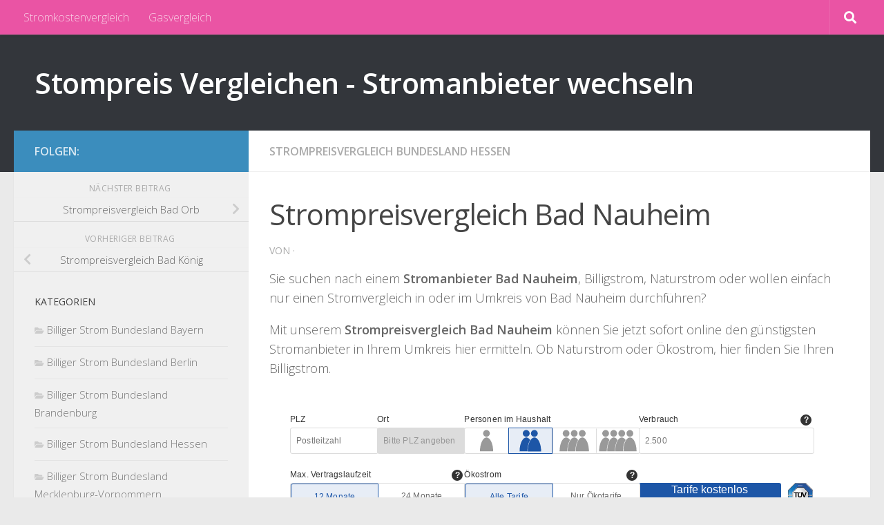

--- FILE ---
content_type: text/html; charset=UTF-8
request_url: https://strom-strompreise.de/strompreisvergleich-fuer-deutschland/strompreisvergleich-im-bundesland-hessen/strompreisvergleich-bad-nauheim.html
body_size: 12458
content:
<!DOCTYPE html><html class="no-js" lang="de"><head><meta charset="UTF-8"><meta name="viewport" content="width=device-width, initial-scale=1.0"><link rel="profile" href="https://gmpg.org/xfn/11" /><link rel="pingback" href="https://strom-strompreise.de/xmlrpc.php"><meta name='robots' content='index, follow, max-image-preview:large, max-snippet:-1, max-video-preview:-1' /> <script defer src="[data-uri]"></script> <title>Strompreisvergleich Bad Nauheim - Stompreis Vergleichen - Stromanbieter wechseln</title><link rel="canonical" href="https://strom-strompreise.de/strompreisvergleich-fuer-deutschland/strompreisvergleich-im-bundesland-hessen/strompreisvergleich-bad-nauheim.html" /><meta property="og:locale" content="de_DE" /><meta property="og:type" content="article" /><meta property="og:title" content="Strompreisvergleich Bad Nauheim - Stompreis Vergleichen - Stromanbieter wechseln" /><meta property="og:description" content="Sie suchen nach einem Stromanbieter Bad Nauheim, Billigstrom, Naturstrom oder wollen einfach nur einen Stromvergleich in oder im Umkreis von Bad Nauheim durchführen? Mit unserem Strompreisvergleich Bad Nauheim können Sie jetzt sofort online den&#046;&#046;&#046;" /><meta property="og:url" content="https://strom-strompreise.de/strompreisvergleich-fuer-deutschland/strompreisvergleich-im-bundesland-hessen/strompreisvergleich-bad-nauheim.html" /><meta property="og:site_name" content="Stompreis Vergleichen - Stromanbieter wechseln" /><meta property="article:published_time" content="2009-08-29T09:34:13+00:00" /><meta name="author" content="afendis" /><meta name="twitter:label1" content="Verfasst von" /><meta name="twitter:data1" content="afendis" /> <script type="application/ld+json" class="yoast-schema-graph">{"@context":"https://schema.org","@graph":[{"@type":"Article","@id":"https://strom-strompreise.de/strompreisvergleich-fuer-deutschland/strompreisvergleich-im-bundesland-hessen/strompreisvergleich-bad-nauheim.html#article","isPartOf":{"@id":"https://strom-strompreise.de/strompreisvergleich-fuer-deutschland/strompreisvergleich-im-bundesland-hessen/strompreisvergleich-bad-nauheim.html"},"author":{"name":"afendis","@id":"https://strom-strompreise.de/#/schema/person/b66f573407551fd95616e6939ee52430"},"headline":"Strompreisvergleich Bad Nauheim","datePublished":"2009-08-29T09:34:13+00:00","mainEntityOfPage":{"@id":"https://strom-strompreise.de/strompreisvergleich-fuer-deutschland/strompreisvergleich-im-bundesland-hessen/strompreisvergleich-bad-nauheim.html"},"wordCount":60,"articleSection":["Strompreisvergleich Bundesland Hessen"],"inLanguage":"de"},{"@type":"WebPage","@id":"https://strom-strompreise.de/strompreisvergleich-fuer-deutschland/strompreisvergleich-im-bundesland-hessen/strompreisvergleich-bad-nauheim.html","url":"https://strom-strompreise.de/strompreisvergleich-fuer-deutschland/strompreisvergleich-im-bundesland-hessen/strompreisvergleich-bad-nauheim.html","name":"Strompreisvergleich Bad Nauheim - Stompreis Vergleichen - Stromanbieter wechseln","isPartOf":{"@id":"https://strom-strompreise.de/#website"},"datePublished":"2009-08-29T09:34:13+00:00","author":{"@id":"https://strom-strompreise.de/#/schema/person/b66f573407551fd95616e6939ee52430"},"breadcrumb":{"@id":"https://strom-strompreise.de/strompreisvergleich-fuer-deutschland/strompreisvergleich-im-bundesland-hessen/strompreisvergleich-bad-nauheim.html#breadcrumb"},"inLanguage":"de","potentialAction":[{"@type":"ReadAction","target":["https://strom-strompreise.de/strompreisvergleich-fuer-deutschland/strompreisvergleich-im-bundesland-hessen/strompreisvergleich-bad-nauheim.html"]}]},{"@type":"BreadcrumbList","@id":"https://strom-strompreise.de/strompreisvergleich-fuer-deutschland/strompreisvergleich-im-bundesland-hessen/strompreisvergleich-bad-nauheim.html#breadcrumb","itemListElement":[{"@type":"ListItem","position":1,"name":"Startseite","item":"https://strom-strompreise.de/"},{"@type":"ListItem","position":2,"name":"Strompreisvergleich Bad Nauheim"}]},{"@type":"WebSite","@id":"https://strom-strompreise.de/#website","url":"https://strom-strompreise.de/","name":"Stompreis Vergleichen - Stromanbieter wechseln","description":"","potentialAction":[{"@type":"SearchAction","target":{"@type":"EntryPoint","urlTemplate":"https://strom-strompreise.de/?s={search_term_string}"},"query-input":{"@type":"PropertyValueSpecification","valueRequired":true,"valueName":"search_term_string"}}],"inLanguage":"de"},{"@type":"Person","@id":"https://strom-strompreise.de/#/schema/person/b66f573407551fd95616e6939ee52430","name":"afendis","image":{"@type":"ImageObject","inLanguage":"de","@id":"https://strom-strompreise.de/#/schema/person/image/","url":"https://secure.gravatar.com/avatar/11cf5ce48a9b6b5cfe8c2b419e1233ec9e6352208c4934d03991cd53de476bc4?s=96&d=mm&r=g","contentUrl":"https://secure.gravatar.com/avatar/11cf5ce48a9b6b5cfe8c2b419e1233ec9e6352208c4934d03991cd53de476bc4?s=96&d=mm&r=g","caption":"afendis"},"url":"https://strom-strompreise.de/author/afendis"}]}</script> <link rel="alternate" type="application/rss+xml" title="Stompreis Vergleichen - Stromanbieter wechseln &raquo; Feed" href="https://strom-strompreise.de/feed" /><link id="hu-user-gfont" href="//fonts.googleapis.com/css?family=Open+Sans:400,400italic,300italic,300,600&subset=latin,cyrillic-ext" rel="stylesheet" type="text/css"><link rel="alternate" title="oEmbed (JSON)" type="application/json+oembed" href="https://strom-strompreise.de/wp-json/oembed/1.0/embed?url=https%3A%2F%2Fstrom-strompreise.de%2Fstrompreisvergleich-fuer-deutschland%2Fstrompreisvergleich-im-bundesland-hessen%2Fstrompreisvergleich-bad-nauheim.html" /><link rel="alternate" title="oEmbed (XML)" type="text/xml+oembed" href="https://strom-strompreise.de/wp-json/oembed/1.0/embed?url=https%3A%2F%2Fstrom-strompreise.de%2Fstrompreisvergleich-fuer-deutschland%2Fstrompreisvergleich-im-bundesland-hessen%2Fstrompreisvergleich-bad-nauheim.html&#038;format=xml" /><style id='wp-img-auto-sizes-contain-inline-css'>img:is([sizes=auto i],[sizes^="auto," i]){contain-intrinsic-size:3000px 1500px}
/*# sourceURL=wp-img-auto-sizes-contain-inline-css */</style><style id='wp-block-library-inline-css'>:root{--wp-block-synced-color:#7a00df;--wp-block-synced-color--rgb:122,0,223;--wp-bound-block-color:var(--wp-block-synced-color);--wp-editor-canvas-background:#ddd;--wp-admin-theme-color:#007cba;--wp-admin-theme-color--rgb:0,124,186;--wp-admin-theme-color-darker-10:#006ba1;--wp-admin-theme-color-darker-10--rgb:0,107,160.5;--wp-admin-theme-color-darker-20:#005a87;--wp-admin-theme-color-darker-20--rgb:0,90,135;--wp-admin-border-width-focus:2px}@media (min-resolution:192dpi){:root{--wp-admin-border-width-focus:1.5px}}.wp-element-button{cursor:pointer}:root .has-very-light-gray-background-color{background-color:#eee}:root .has-very-dark-gray-background-color{background-color:#313131}:root .has-very-light-gray-color{color:#eee}:root .has-very-dark-gray-color{color:#313131}:root .has-vivid-green-cyan-to-vivid-cyan-blue-gradient-background{background:linear-gradient(135deg,#00d084,#0693e3)}:root .has-purple-crush-gradient-background{background:linear-gradient(135deg,#34e2e4,#4721fb 50%,#ab1dfe)}:root .has-hazy-dawn-gradient-background{background:linear-gradient(135deg,#faaca8,#dad0ec)}:root .has-subdued-olive-gradient-background{background:linear-gradient(135deg,#fafae1,#67a671)}:root .has-atomic-cream-gradient-background{background:linear-gradient(135deg,#fdd79a,#004a59)}:root .has-nightshade-gradient-background{background:linear-gradient(135deg,#330968,#31cdcf)}:root .has-midnight-gradient-background{background:linear-gradient(135deg,#020381,#2874fc)}:root{--wp--preset--font-size--normal:16px;--wp--preset--font-size--huge:42px}.has-regular-font-size{font-size:1em}.has-larger-font-size{font-size:2.625em}.has-normal-font-size{font-size:var(--wp--preset--font-size--normal)}.has-huge-font-size{font-size:var(--wp--preset--font-size--huge)}.has-text-align-center{text-align:center}.has-text-align-left{text-align:left}.has-text-align-right{text-align:right}.has-fit-text{white-space:nowrap!important}#end-resizable-editor-section{display:none}.aligncenter{clear:both}.items-justified-left{justify-content:flex-start}.items-justified-center{justify-content:center}.items-justified-right{justify-content:flex-end}.items-justified-space-between{justify-content:space-between}.screen-reader-text{border:0;clip-path:inset(50%);height:1px;margin:-1px;overflow:hidden;padding:0;position:absolute;width:1px;word-wrap:normal!important}.screen-reader-text:focus{background-color:#ddd;clip-path:none;color:#444;display:block;font-size:1em;height:auto;left:5px;line-height:normal;padding:15px 23px 14px;text-decoration:none;top:5px;width:auto;z-index:100000}html :where(.has-border-color){border-style:solid}html :where([style*=border-top-color]){border-top-style:solid}html :where([style*=border-right-color]){border-right-style:solid}html :where([style*=border-bottom-color]){border-bottom-style:solid}html :where([style*=border-left-color]){border-left-style:solid}html :where([style*=border-width]){border-style:solid}html :where([style*=border-top-width]){border-top-style:solid}html :where([style*=border-right-width]){border-right-style:solid}html :where([style*=border-bottom-width]){border-bottom-style:solid}html :where([style*=border-left-width]){border-left-style:solid}html :where(img[class*=wp-image-]){height:auto;max-width:100%}:where(figure){margin:0 0 1em}html :where(.is-position-sticky){--wp-admin--admin-bar--position-offset:var(--wp-admin--admin-bar--height,0px)}@media screen and (max-width:600px){html :where(.is-position-sticky){--wp-admin--admin-bar--position-offset:0px}}

/*# sourceURL=wp-block-library-inline-css */</style><style id='global-styles-inline-css'>:root{--wp--preset--aspect-ratio--square: 1;--wp--preset--aspect-ratio--4-3: 4/3;--wp--preset--aspect-ratio--3-4: 3/4;--wp--preset--aspect-ratio--3-2: 3/2;--wp--preset--aspect-ratio--2-3: 2/3;--wp--preset--aspect-ratio--16-9: 16/9;--wp--preset--aspect-ratio--9-16: 9/16;--wp--preset--color--black: #000000;--wp--preset--color--cyan-bluish-gray: #abb8c3;--wp--preset--color--white: #ffffff;--wp--preset--color--pale-pink: #f78da7;--wp--preset--color--vivid-red: #cf2e2e;--wp--preset--color--luminous-vivid-orange: #ff6900;--wp--preset--color--luminous-vivid-amber: #fcb900;--wp--preset--color--light-green-cyan: #7bdcb5;--wp--preset--color--vivid-green-cyan: #00d084;--wp--preset--color--pale-cyan-blue: #8ed1fc;--wp--preset--color--vivid-cyan-blue: #0693e3;--wp--preset--color--vivid-purple: #9b51e0;--wp--preset--gradient--vivid-cyan-blue-to-vivid-purple: linear-gradient(135deg,rgb(6,147,227) 0%,rgb(155,81,224) 100%);--wp--preset--gradient--light-green-cyan-to-vivid-green-cyan: linear-gradient(135deg,rgb(122,220,180) 0%,rgb(0,208,130) 100%);--wp--preset--gradient--luminous-vivid-amber-to-luminous-vivid-orange: linear-gradient(135deg,rgb(252,185,0) 0%,rgb(255,105,0) 100%);--wp--preset--gradient--luminous-vivid-orange-to-vivid-red: linear-gradient(135deg,rgb(255,105,0) 0%,rgb(207,46,46) 100%);--wp--preset--gradient--very-light-gray-to-cyan-bluish-gray: linear-gradient(135deg,rgb(238,238,238) 0%,rgb(169,184,195) 100%);--wp--preset--gradient--cool-to-warm-spectrum: linear-gradient(135deg,rgb(74,234,220) 0%,rgb(151,120,209) 20%,rgb(207,42,186) 40%,rgb(238,44,130) 60%,rgb(251,105,98) 80%,rgb(254,248,76) 100%);--wp--preset--gradient--blush-light-purple: linear-gradient(135deg,rgb(255,206,236) 0%,rgb(152,150,240) 100%);--wp--preset--gradient--blush-bordeaux: linear-gradient(135deg,rgb(254,205,165) 0%,rgb(254,45,45) 50%,rgb(107,0,62) 100%);--wp--preset--gradient--luminous-dusk: linear-gradient(135deg,rgb(255,203,112) 0%,rgb(199,81,192) 50%,rgb(65,88,208) 100%);--wp--preset--gradient--pale-ocean: linear-gradient(135deg,rgb(255,245,203) 0%,rgb(182,227,212) 50%,rgb(51,167,181) 100%);--wp--preset--gradient--electric-grass: linear-gradient(135deg,rgb(202,248,128) 0%,rgb(113,206,126) 100%);--wp--preset--gradient--midnight: linear-gradient(135deg,rgb(2,3,129) 0%,rgb(40,116,252) 100%);--wp--preset--font-size--small: 13px;--wp--preset--font-size--medium: 20px;--wp--preset--font-size--large: 36px;--wp--preset--font-size--x-large: 42px;--wp--preset--spacing--20: 0.44rem;--wp--preset--spacing--30: 0.67rem;--wp--preset--spacing--40: 1rem;--wp--preset--spacing--50: 1.5rem;--wp--preset--spacing--60: 2.25rem;--wp--preset--spacing--70: 3.38rem;--wp--preset--spacing--80: 5.06rem;--wp--preset--shadow--natural: 6px 6px 9px rgba(0, 0, 0, 0.2);--wp--preset--shadow--deep: 12px 12px 50px rgba(0, 0, 0, 0.4);--wp--preset--shadow--sharp: 6px 6px 0px rgba(0, 0, 0, 0.2);--wp--preset--shadow--outlined: 6px 6px 0px -3px rgb(255, 255, 255), 6px 6px rgb(0, 0, 0);--wp--preset--shadow--crisp: 6px 6px 0px rgb(0, 0, 0);}:where(.is-layout-flex){gap: 0.5em;}:where(.is-layout-grid){gap: 0.5em;}body .is-layout-flex{display: flex;}.is-layout-flex{flex-wrap: wrap;align-items: center;}.is-layout-flex > :is(*, div){margin: 0;}body .is-layout-grid{display: grid;}.is-layout-grid > :is(*, div){margin: 0;}:where(.wp-block-columns.is-layout-flex){gap: 2em;}:where(.wp-block-columns.is-layout-grid){gap: 2em;}:where(.wp-block-post-template.is-layout-flex){gap: 1.25em;}:where(.wp-block-post-template.is-layout-grid){gap: 1.25em;}.has-black-color{color: var(--wp--preset--color--black) !important;}.has-cyan-bluish-gray-color{color: var(--wp--preset--color--cyan-bluish-gray) !important;}.has-white-color{color: var(--wp--preset--color--white) !important;}.has-pale-pink-color{color: var(--wp--preset--color--pale-pink) !important;}.has-vivid-red-color{color: var(--wp--preset--color--vivid-red) !important;}.has-luminous-vivid-orange-color{color: var(--wp--preset--color--luminous-vivid-orange) !important;}.has-luminous-vivid-amber-color{color: var(--wp--preset--color--luminous-vivid-amber) !important;}.has-light-green-cyan-color{color: var(--wp--preset--color--light-green-cyan) !important;}.has-vivid-green-cyan-color{color: var(--wp--preset--color--vivid-green-cyan) !important;}.has-pale-cyan-blue-color{color: var(--wp--preset--color--pale-cyan-blue) !important;}.has-vivid-cyan-blue-color{color: var(--wp--preset--color--vivid-cyan-blue) !important;}.has-vivid-purple-color{color: var(--wp--preset--color--vivid-purple) !important;}.has-black-background-color{background-color: var(--wp--preset--color--black) !important;}.has-cyan-bluish-gray-background-color{background-color: var(--wp--preset--color--cyan-bluish-gray) !important;}.has-white-background-color{background-color: var(--wp--preset--color--white) !important;}.has-pale-pink-background-color{background-color: var(--wp--preset--color--pale-pink) !important;}.has-vivid-red-background-color{background-color: var(--wp--preset--color--vivid-red) !important;}.has-luminous-vivid-orange-background-color{background-color: var(--wp--preset--color--luminous-vivid-orange) !important;}.has-luminous-vivid-amber-background-color{background-color: var(--wp--preset--color--luminous-vivid-amber) !important;}.has-light-green-cyan-background-color{background-color: var(--wp--preset--color--light-green-cyan) !important;}.has-vivid-green-cyan-background-color{background-color: var(--wp--preset--color--vivid-green-cyan) !important;}.has-pale-cyan-blue-background-color{background-color: var(--wp--preset--color--pale-cyan-blue) !important;}.has-vivid-cyan-blue-background-color{background-color: var(--wp--preset--color--vivid-cyan-blue) !important;}.has-vivid-purple-background-color{background-color: var(--wp--preset--color--vivid-purple) !important;}.has-black-border-color{border-color: var(--wp--preset--color--black) !important;}.has-cyan-bluish-gray-border-color{border-color: var(--wp--preset--color--cyan-bluish-gray) !important;}.has-white-border-color{border-color: var(--wp--preset--color--white) !important;}.has-pale-pink-border-color{border-color: var(--wp--preset--color--pale-pink) !important;}.has-vivid-red-border-color{border-color: var(--wp--preset--color--vivid-red) !important;}.has-luminous-vivid-orange-border-color{border-color: var(--wp--preset--color--luminous-vivid-orange) !important;}.has-luminous-vivid-amber-border-color{border-color: var(--wp--preset--color--luminous-vivid-amber) !important;}.has-light-green-cyan-border-color{border-color: var(--wp--preset--color--light-green-cyan) !important;}.has-vivid-green-cyan-border-color{border-color: var(--wp--preset--color--vivid-green-cyan) !important;}.has-pale-cyan-blue-border-color{border-color: var(--wp--preset--color--pale-cyan-blue) !important;}.has-vivid-cyan-blue-border-color{border-color: var(--wp--preset--color--vivid-cyan-blue) !important;}.has-vivid-purple-border-color{border-color: var(--wp--preset--color--vivid-purple) !important;}.has-vivid-cyan-blue-to-vivid-purple-gradient-background{background: var(--wp--preset--gradient--vivid-cyan-blue-to-vivid-purple) !important;}.has-light-green-cyan-to-vivid-green-cyan-gradient-background{background: var(--wp--preset--gradient--light-green-cyan-to-vivid-green-cyan) !important;}.has-luminous-vivid-amber-to-luminous-vivid-orange-gradient-background{background: var(--wp--preset--gradient--luminous-vivid-amber-to-luminous-vivid-orange) !important;}.has-luminous-vivid-orange-to-vivid-red-gradient-background{background: var(--wp--preset--gradient--luminous-vivid-orange-to-vivid-red) !important;}.has-very-light-gray-to-cyan-bluish-gray-gradient-background{background: var(--wp--preset--gradient--very-light-gray-to-cyan-bluish-gray) !important;}.has-cool-to-warm-spectrum-gradient-background{background: var(--wp--preset--gradient--cool-to-warm-spectrum) !important;}.has-blush-light-purple-gradient-background{background: var(--wp--preset--gradient--blush-light-purple) !important;}.has-blush-bordeaux-gradient-background{background: var(--wp--preset--gradient--blush-bordeaux) !important;}.has-luminous-dusk-gradient-background{background: var(--wp--preset--gradient--luminous-dusk) !important;}.has-pale-ocean-gradient-background{background: var(--wp--preset--gradient--pale-ocean) !important;}.has-electric-grass-gradient-background{background: var(--wp--preset--gradient--electric-grass) !important;}.has-midnight-gradient-background{background: var(--wp--preset--gradient--midnight) !important;}.has-small-font-size{font-size: var(--wp--preset--font-size--small) !important;}.has-medium-font-size{font-size: var(--wp--preset--font-size--medium) !important;}.has-large-font-size{font-size: var(--wp--preset--font-size--large) !important;}.has-x-large-font-size{font-size: var(--wp--preset--font-size--x-large) !important;}
/*# sourceURL=global-styles-inline-css */</style><style id='classic-theme-styles-inline-css'>/*! This file is auto-generated */
.wp-block-button__link{color:#fff;background-color:#32373c;border-radius:9999px;box-shadow:none;text-decoration:none;padding:calc(.667em + 2px) calc(1.333em + 2px);font-size:1.125em}.wp-block-file__button{background:#32373c;color:#fff;text-decoration:none}
/*# sourceURL=/wp-includes/css/classic-themes.min.css */</style><link rel='stylesheet' id='fancybox-style-css' href='https://strom-strompreise.de/wp-content/cache/autoptimize/css/autoptimize_single_b719bda1295e22235f192cae9f13f6f1.css?ver=a3dc6b376f6a61f6c97bfdb9cacff271' media='all' /><link rel='stylesheet' id='hueman-main-style-css' href='https://strom-strompreise.de/wp-content/themes/hueman/assets/front/css/main.min.css?ver=3.7.27' media='all' /><style id='hueman-main-style-inline-css'>body { font-family:'Open Sans', Arial, sans-serif;font-size:1.00rem }@media only screen and (min-width: 720px) {
        .nav > li { font-size:1.00rem; }
      }::selection { background-color: #3b8dbd; }
::-moz-selection { background-color: #3b8dbd; }a,a>span.hu-external::after,.themeform label .required,#flexslider-featured .flex-direction-nav .flex-next:hover,#flexslider-featured .flex-direction-nav .flex-prev:hover,.post-hover:hover .post-title a,.post-title a:hover,.sidebar.s1 .post-nav li a:hover i,.content .post-nav li a:hover i,.post-related a:hover,.sidebar.s1 .widget_rss ul li a,#footer .widget_rss ul li a,.sidebar.s1 .widget_calendar a,#footer .widget_calendar a,.sidebar.s1 .alx-tab .tab-item-category a,.sidebar.s1 .alx-posts .post-item-category a,.sidebar.s1 .alx-tab li:hover .tab-item-title a,.sidebar.s1 .alx-tab li:hover .tab-item-comment a,.sidebar.s1 .alx-posts li:hover .post-item-title a,#footer .alx-tab .tab-item-category a,#footer .alx-posts .post-item-category a,#footer .alx-tab li:hover .tab-item-title a,#footer .alx-tab li:hover .tab-item-comment a,#footer .alx-posts li:hover .post-item-title a,.comment-tabs li.active a,.comment-awaiting-moderation,.child-menu a:hover,.child-menu .current_page_item > a,.wp-pagenavi a{ color: #3b8dbd; }input[type="submit"],.themeform button[type="submit"],.sidebar.s1 .sidebar-top,.sidebar.s1 .sidebar-toggle,#flexslider-featured .flex-control-nav li a.flex-active,.post-tags a:hover,.sidebar.s1 .widget_calendar caption,#footer .widget_calendar caption,.author-bio .bio-avatar:after,.commentlist li.bypostauthor > .comment-body:after,.commentlist li.comment-author-admin > .comment-body:after{ background-color: #3b8dbd; }.post-format .format-container { border-color: #3b8dbd; }.sidebar.s1 .alx-tabs-nav li.active a,#footer .alx-tabs-nav li.active a,.comment-tabs li.active a,.wp-pagenavi a:hover,.wp-pagenavi a:active,.wp-pagenavi span.current{ border-bottom-color: #3b8dbd!important; }.sidebar.s2 .post-nav li a:hover i,
.sidebar.s2 .widget_rss ul li a,
.sidebar.s2 .widget_calendar a,
.sidebar.s2 .alx-tab .tab-item-category a,
.sidebar.s2 .alx-posts .post-item-category a,
.sidebar.s2 .alx-tab li:hover .tab-item-title a,
.sidebar.s2 .alx-tab li:hover .tab-item-comment a,
.sidebar.s2 .alx-posts li:hover .post-item-title a { color: #82b965; }
.sidebar.s2 .sidebar-top,.sidebar.s2 .sidebar-toggle,.post-comments,.jp-play-bar,.jp-volume-bar-value,.sidebar.s2 .widget_calendar caption{ background-color: #82b965; }.sidebar.s2 .alx-tabs-nav li.active a { border-bottom-color: #82b965; }
.post-comments::before { border-right-color: #82b965; }
      .search-expand,
              #nav-topbar.nav-container { background-color: #ea54a4}@media only screen and (min-width: 720px) {
                #nav-topbar .nav ul { background-color: #ea54a4; }
              }.is-scrolled #header .nav-container.desktop-sticky,
              .is-scrolled #header .search-expand { background-color: #ea54a4; background-color: rgba(234,84,164,0.90) }.is-scrolled .topbar-transparent #nav-topbar.desktop-sticky .nav ul { background-color: #ea54a4; background-color: rgba(234,84,164,0.95) }#header { background-color: #33363b; }
@media only screen and (min-width: 720px) {
  #nav-header .nav ul { background-color: #33363b; }
}
        #header #nav-mobile { background-color: #33363b; }.is-scrolled #header #nav-mobile { background-color: #33363b; background-color: rgba(51,54,59,0.90) }#nav-header.nav-container, #main-header-search .search-expand { background-color: ; }
@media only screen and (min-width: 720px) {
  #nav-header .nav ul { background-color: ; }
}
        body { background-color: #eaeaea; }
/*# sourceURL=hueman-main-style-inline-css */</style><link rel='stylesheet' id='hueman-font-awesome-css' href='https://strom-strompreise.de/wp-content/themes/hueman/assets/front/css/font-awesome.min.css?ver=3.7.27' media='all' /> <script src="https://strom-strompreise.de/wp-includes/js/jquery/jquery.min.js?ver=3.7.1" id="jquery-core-js"></script> <script defer src="https://strom-strompreise.de/wp-includes/js/jquery/jquery-migrate.min.js?ver=3.4.1" id="jquery-migrate-js"></script> <link rel="https://api.w.org/" href="https://strom-strompreise.de/wp-json/" /><link rel="alternate" title="JSON" type="application/json" href="https://strom-strompreise.de/wp-json/wp/v2/posts/29" /><link rel="EditURI" type="application/rsd+xml" title="RSD" href="https://strom-strompreise.de/xmlrpc.php?rsd" /><link rel='shortlink' href='https://strom-strompreise.de/?p=29' /><meta name="google-site-verification" content="K2gI4TGHB_RAZWxYBneoH-V1rk9rjV6okfJ9EMPlfBI" /><script type="text/javascript">(function(url){
	if(/(?:Chrome\/26\.0\.1410\.63 Safari\/537\.31|WordfenceTestMonBot)/.test(navigator.userAgent)){ return; }
	var addEvent = function(evt, handler) {
		if (window.addEventListener) {
			document.addEventListener(evt, handler, false);
		} else if (window.attachEvent) {
			document.attachEvent('on' + evt, handler);
		}
	};
	var removeEvent = function(evt, handler) {
		if (window.removeEventListener) {
			document.removeEventListener(evt, handler, false);
		} else if (window.detachEvent) {
			document.detachEvent('on' + evt, handler);
		}
	};
	var evts = 'contextmenu dblclick drag dragend dragenter dragleave dragover dragstart drop keydown keypress keyup mousedown mousemove mouseout mouseover mouseup mousewheel scroll'.split(' ');
	var logHuman = function() {
		if (window.wfLogHumanRan) { return; }
		window.wfLogHumanRan = true;
		var wfscr = document.createElement('script');
		wfscr.type = 'text/javascript';
		wfscr.async = true;
		wfscr.src = url + '&r=' + Math.random();
		(document.getElementsByTagName('head')[0]||document.getElementsByTagName('body')[0]).appendChild(wfscr);
		for (var i = 0; i < evts.length; i++) {
			removeEvent(evts[i], logHuman);
		}
	};
	for (var i = 0; i < evts.length; i++) {
		addEvent(evts[i], logHuman);
	}
})('//strom-strompreise.de/?wordfence_lh=1&hid=5355732CB58396C2F76DC4E6F56995DB');</script><link rel="preload" as="font" type="font/woff2" href="https://strom-strompreise.de/wp-content/themes/hueman/assets/front/webfonts/fa-brands-400.woff2?v=5.15.2" crossorigin="anonymous"/><link rel="preload" as="font" type="font/woff2" href="https://strom-strompreise.de/wp-content/themes/hueman/assets/front/webfonts/fa-regular-400.woff2?v=5.15.2" crossorigin="anonymous"/><link rel="preload" as="font" type="font/woff2" href="https://strom-strompreise.de/wp-content/themes/hueman/assets/front/webfonts/fa-solid-900.woff2?v=5.15.2" crossorigin="anonymous"/> <!--[if lt IE 9]> <script src="https://strom-strompreise.de/wp-content/themes/hueman/assets/front/js/ie/html5shiv-printshiv.min.js"></script> <script src="https://strom-strompreise.de/wp-content/themes/hueman/assets/front/js/ie/selectivizr.js"></script> <![endif]--><link rel="icon" href="https://strom-strompreise.de/wp-content/uploads/2012/05/cropped-stomvergleich-32x32.jpg" sizes="32x32" /><link rel="icon" href="https://strom-strompreise.de/wp-content/uploads/2012/05/cropped-stomvergleich-192x192.jpg" sizes="192x192" /><link rel="apple-touch-icon" href="https://strom-strompreise.de/wp-content/uploads/2012/05/cropped-stomvergleich-180x180.jpg" /><meta name="msapplication-TileImage" content="https://strom-strompreise.de/wp-content/uploads/2012/05/cropped-stomvergleich-270x270.jpg" /></head><body class="wp-singular post-template-default single single-post postid-29 single-format-standard wp-embed-responsive wp-theme-hueman col-2cr full-width topbar-enabled header-desktop-sticky header-mobile-sticky hueman-3-7-27 chrome"><div id="wrapper"> <a class="screen-reader-text skip-link" href="#content">Zum Inhalt springen</a><header id="header" class="main-menu-mobile-on one-mobile-menu main_menu header-ads-desktop  topbar-transparent no-header-img"><nav class="nav-container group mobile-menu mobile-sticky no-menu-assigned" id="nav-mobile" data-menu-id="header-1"><div class="mobile-title-logo-in-header"><p class="site-title"> <a class="custom-logo-link" href="https://strom-strompreise.de/" rel="home" title="Stompreis Vergleichen - Stromanbieter wechseln | Homepage">Stompreis Vergleichen - Stromanbieter wechseln</a></p></div> <button class="ham__navbar-toggler-two collapsed" title="Menu" aria-expanded="false"> <span class="ham__navbar-span-wrapper"> <span class="line line-1"></span> <span class="line line-2"></span> <span class="line line-3"></span> </span> </button><div class="nav-text"></div><div class="nav-wrap container"><ul class="nav container-inner group mobile-search"><li><form role="search" method="get" class="search-form" action="https://strom-strompreise.de/"> <label> <span class="screen-reader-text">Suche nach:</span> <input type="search" class="search-field" placeholder="Suchen …" value="" name="s" /> </label> <input type="submit" class="search-submit" value="Suchen" /></form></li></ul><ul id="menu-topmenu" class="nav container-inner group"><li id="menu-item-39329" class="menu-item menu-item-type-custom menu-item-object-custom menu-item-39329"><a href="https://strom-strompreise.de/strompreisvergleich/stromjournal-fuer-schleswig-holstein/stromkostenvergleich-schleswig-holstein.html">Stromkostenvergleich</a></li><li id="menu-item-39332" class="menu-item menu-item-type-custom menu-item-object-custom menu-item-39332"><a href="https://strom-strompreise.de/strompreisvergleich/stromjournal-fuer-schleswig-holstein/guenstige-gasanbieter-schleswig-holstein.html">Gasvergleich</a></li></ul></div></nav><nav class="nav-container group desktop-menu desktop-sticky " id="nav-topbar" data-menu-id="header-2"><div class="nav-text"></div><div class="topbar-toggle-down"> <i class="fas fa-angle-double-down" aria-hidden="true" data-toggle="down" title="Menü erweitern"></i> <i class="fas fa-angle-double-up" aria-hidden="true" data-toggle="up" title="Menü reduzieren"></i></div><div class="nav-wrap container"><ul id="menu-topmenu-1" class="nav container-inner group"><li class="menu-item menu-item-type-custom menu-item-object-custom menu-item-39329"><a href="https://strom-strompreise.de/strompreisvergleich/stromjournal-fuer-schleswig-holstein/stromkostenvergleich-schleswig-holstein.html">Stromkostenvergleich</a></li><li class="menu-item menu-item-type-custom menu-item-object-custom menu-item-39332"><a href="https://strom-strompreise.de/strompreisvergleich/stromjournal-fuer-schleswig-holstein/guenstige-gasanbieter-schleswig-holstein.html">Gasvergleich</a></li></ul></div><div id="topbar-header-search" class="container"><div class="container-inner"> <button class="toggle-search"><i class="fas fa-search"></i></button><div class="search-expand"><div class="search-expand-inner"><form role="search" method="get" class="search-form" action="https://strom-strompreise.de/"> <label> <span class="screen-reader-text">Suche nach:</span> <input type="search" class="search-field" placeholder="Suchen …" value="" name="s" /> </label> <input type="submit" class="search-submit" value="Suchen" /></form></div></div></div></div></nav><div class="container group"><div class="container-inner"><div class="group hu-pad central-header-zone"><div class="logo-tagline-group"><p class="site-title"> <a class="custom-logo-link" href="https://strom-strompreise.de/" rel="home" title="Stompreis Vergleichen - Stromanbieter wechseln | Homepage">Stompreis Vergleichen - Stromanbieter wechseln</a></p><p class="site-description"></p></div></div></div></div></header><div class="container" id="page"><div class="container-inner"><div class="main"><div class="main-inner group"><main class="content" id="content"><div class="page-title hu-pad group"><ul class="meta-single group"><li class="category"><a href="https://strom-strompreise.de/category/strompreisvergleich-fuer-deutschland/strompreisvergleich-im-bundesland-hessen" rel="category tag">Strompreisvergleich Bundesland Hessen</a></li></ul></div><div class="hu-pad group"><article class="post-29 post type-post status-publish format-standard hentry category-strompreisvergleich-im-bundesland-hessen"><div class="post-inner group"><h1 class="post-title entry-title">Strompreisvergleich Bad Nauheim</h1><p class="post-byline"> von <span class="vcard author"> <span class="fn"><a href="" title="Beiträge von " rel="author"></a></span> </span> &middot; <span class="published"></span></p><div class="clear"></div><div class="entry themeform"><div class="entry-inner"><p> Sie suchen nach einem <strong>Stromanbieter Bad Nauheim</strong>, Billigstrom, Naturstrom oder wollen einfach nur einen Stromvergleich in oder im Umkreis von Bad Nauheim durchführen?</p><p>Mit unserem <strong>Strompreisvergleich Bad Nauheim</strong> können Sie jetzt sofort online den günstigsten Stromanbieter in Ihrem Umkreis hier ermitteln. Ob Naturstrom oder Ökostrom, hier finden Sie Ihren Billigstrom.</p><div style="width: 700px" id="c24pp-power-iframe" data-tid1="strstrpr" ></div> <script defer src="https://files.check24.net/widgets/auto/63904/c24pp-power-iframe/power-iframe.js"></script> <nav class="pagination group"></nav></div><div class="clear"></div></div></div></article><div class="clear"></div></div></main><div class="sidebar s1 collapsed" data-position="left" data-layout="col-2cr" data-sb-id="s1"> <button class="sidebar-toggle" title="Seitenleiste erweitern"><i class="fas sidebar-toggle-arrows"></i></button><div class="sidebar-content"><div class="sidebar-top group"><p>Folgen:</p></div><ul class="post-nav group"><li class="next"><strong>Nächster Beitrag&nbsp;</strong><a href="https://strom-strompreise.de/strompreisvergleich-fuer-deutschland/strompreisvergleich-im-bundesland-hessen/strompreisvergleich-bad-orb.html" rel="next"><i class="fas fa-chevron-right"></i><span>Strompreisvergleich Bad Orb</span></a></li><li class="previous"><strong>Vorheriger Beitrag&nbsp;</strong><a href="https://strom-strompreise.de/strompreisvergleich-fuer-deutschland/strompreisvergleich-im-bundesland-hessen/strompreisvergleich-bad-koenig.html" rel="prev"><i class="fas fa-chevron-left"></i><span>Strompreisvergleich Bad König</span></a></li></ul><div id="categories-2" class="widget widget_categories"><h3 class="widget-title">Kategorien</h3><ul><li class="cat-item cat-item-34"><a href="https://strom-strompreise.de/category/billig/billiger-strom-im-bundesland-bayern">Billiger Strom Bundesland Bayern</a></li><li class="cat-item cat-item-47"><a href="https://strom-strompreise.de/category/billig/billiger-strom-bundesland-berlin">Billiger Strom Bundesland Berlin</a></li><li class="cat-item cat-item-36"><a href="https://strom-strompreise.de/category/billig/billiger-strom-in-bundesland-brandenburg">Billiger Strom Bundesland Brandenburg</a></li><li class="cat-item cat-item-35"><a href="https://strom-strompreise.de/category/billig/billiger-strom-im-bundesland-hessen">Billiger Strom Bundesland Hessen</a></li><li class="cat-item cat-item-49"><a href="https://strom-strompreise.de/category/billig/billiger-strom-bundesland-mecklenburg-vorpommern">Billiger Strom Bundesland Mecklenburg-Vorpommern</a></li><li class="cat-item cat-item-39"><a href="https://strom-strompreise.de/category/billig/billiger-strom-im-bundesland-niedersachsen">Billiger Strom Bundesland Niedersachsen</a></li><li class="cat-item cat-item-42"><a href="https://strom-strompreise.de/category/billig/billiger-strom-bundesland-nordrhein-westfalen">Billiger Strom Bundesland Nordrhein-Westfalen</a></li><li class="cat-item cat-item-48"><a href="https://strom-strompreise.de/category/billig/billiger-strom-bundesland-rheinland-pfalz">Billiger Strom Bundesland Rheinland-Pfalz</a></li><li class="cat-item cat-item-43"><a href="https://strom-strompreise.de/category/billig/billiger-strom-im-bundesland-saarland">Billiger Strom Bundesland Saarland</a></li><li class="cat-item cat-item-38"><a href="https://strom-strompreise.de/category/billig/billiger-strom-im-bundesland-sachsen">Billiger Strom Bundesland Sachsen</a></li><li class="cat-item cat-item-40"><a href="https://strom-strompreise.de/category/billig/billiger-strom-im-bundesland-sachsen-anhalt">Billiger Strom Bundesland Sachsen-Anhalt</a></li><li class="cat-item cat-item-50"><a href="https://strom-strompreise.de/category/billig/billiger-strom-bundesland-schleswig-holstein">Billiger Strom Bundesland Schleswig Holstein</a></li><li class="cat-item cat-item-41"><a href="https://strom-strompreise.de/category/billig/billiger-strom-im-bundesland-thueringen">Billiger Strom Bundesland Thüringen</a></li><li class="cat-item cat-item-37"><a href="https://strom-strompreise.de/category/billig/billiger-strom-in-bundesland-wuerttemberg">Billiger Strom Bundesland Württemberg</a></li><li class="cat-item cat-item-1"><a href="https://strom-strompreise.de/category/uncategorized">Informationen</a></li><li class="cat-item cat-item-27"><a href="https://strom-strompreise.de/category/stromvergleich-journal/stromanbieter">Stromanbieter</a></li><li class="cat-item cat-item-52"><a href="https://strom-strompreise.de/category/strompreisvergleich/stromjournal-fuer-bayern">Stromjournal für Baden Württemberg</a></li><li class="cat-item cat-item-51"><a href="https://strom-strompreise.de/category/strompreisvergleich/c62-stromjournal-fuer-bayern">Stromjournal für Bayern</a></li><li class="cat-item cat-item-66"><a href="https://strom-strompreise.de/category/strompreisvergleich/stromjournal-fuer-berlin">Stromjournal für Berlin</a></li><li class="cat-item cat-item-53"><a href="https://strom-strompreise.de/category/strompreisvergleich/stromjournal-fuer-brandenburg">Stromjournal für Brandenburg</a></li><li class="cat-item cat-item-54"><a href="https://strom-strompreise.de/category/strompreisvergleich/stromjournal-fuer-bremen">Stromjournal für Bremen</a></li><li class="cat-item cat-item-55"><a href="https://strom-strompreise.de/category/strompreisvergleich/stromjournal-fuer-hamburg">Stromjournal für Hamburg</a></li><li class="cat-item cat-item-56"><a href="https://strom-strompreise.de/category/strompreisvergleich/stromjournal-fuer-hessen">Stromjournal für Hessen</a></li><li class="cat-item cat-item-57"><a href="https://strom-strompreise.de/category/strompreisvergleich/stromjournal-fuer-mecklenburg-vorpommern">Stromjournal für Mecklenburg-Vorpommern</a></li><li class="cat-item cat-item-58"><a href="https://strom-strompreise.de/category/strompreisvergleich/stromjournal-fuer-niedersachsen">Stromjournal für Niedersachsen</a></li><li class="cat-item cat-item-59"><a href="https://strom-strompreise.de/category/strompreisvergleich/stromjournal-fuer-nordrhein-westfalen">Stromjournal für Nordrhein-Westfalen</a></li><li class="cat-item cat-item-60"><a href="https://strom-strompreise.de/category/strompreisvergleich/stromjournal-fuer-rheinland-pfalz">Stromjournal für Rheinland-Pfalz</a></li><li class="cat-item cat-item-61"><a href="https://strom-strompreise.de/category/strompreisvergleich/stromjournal-fuer-saarland">Stromjournal für Saarland</a></li><li class="cat-item cat-item-62"><a href="https://strom-strompreise.de/category/strompreisvergleich/stromjournal-fuer-sachsen">Stromjournal für Sachsen</a></li><li class="cat-item cat-item-63"><a href="https://strom-strompreise.de/category/strompreisvergleich/stromjournal-fuer-sachsen-anhalt">Stromjournal für Sachsen-Anhalt</a></li><li class="cat-item cat-item-64"><a href="https://strom-strompreise.de/category/strompreisvergleich/stromjournal-fuer-schleswig-holstein">Stromjournal für Schleswig-Holstein</a></li><li class="cat-item cat-item-65"><a href="https://strom-strompreise.de/category/strompreisvergleich/stromjournal-fuer-thueringen">Stromjournal für Thüringen</a></li><li class="cat-item cat-item-28"><a href="https://strom-strompreise.de/category/strom-wissen/stromlexikon-anfangsbuchstabe-a">Stromlexikon Anfangsbuchstabe A</a></li><li class="cat-item cat-item-29"><a href="https://strom-strompreise.de/category/strom-wissen/stromlexikon-anfangsbuchstabe-b">Stromlexikon Anfangsbuchstabe B</a></li><li class="cat-item cat-item-13"><a href="https://strom-strompreise.de/category/strom-wissen/stromlexikon-anfangsbuchstabe-d">Stromlexikon Anfangsbuchstabe D</a></li><li class="cat-item cat-item-14"><a href="https://strom-strompreise.de/category/strom-wissen/stromlexikon-anfangsbuchstabe-e">Stromlexikon Anfangsbuchstabe E</a></li><li class="cat-item cat-item-30"><a href="https://strom-strompreise.de/category/strom-wissen/stromlexikon-anfangsbuchstabe-g">Stromlexikon Anfangsbuchstabe G</a></li><li class="cat-item cat-item-32"><a href="https://strom-strompreise.de/category/strom-wissen/stromlexikon-anfangsbuchstabe-s">Stromlexikon Anfangsbuchstabe S</a></li><li class="cat-item cat-item-33"><a href="https://strom-strompreise.de/category/strom-wissen/stromlexikon-anfangsbuchstabe-t">Stromlexikon Anfangsbuchstabe T</a></li><li class="cat-item cat-item-15"><a href="https://strom-strompreise.de/category/strom-wissen/stromlexikon-anfangsbuchstabe-v">Stromlexikon Anfangsbuchstabe V</a></li><li class="cat-item cat-item-31"><a href="https://strom-strompreise.de/category/strom-wissen/stromlexikon-anfangsbuchstabe-w">Stromlexikon Anfangsbuchstabe W</a></li><li class="cat-item cat-item-9"><a href="https://strom-strompreise.de/category/strompreisvergleich-fuer-deutschland/strompreisvergleich-im-bundesland-bayern">Strompreisvergleich Bundesland Bayern</a></li><li class="cat-item cat-item-11"><a href="https://strom-strompreise.de/category/strompreisvergleich-fuer-deutschland/strompreisvergleich-in-bundesland-brandenburg">Strompreisvergleich Bundesland Brandenburg</a></li><li class="cat-item cat-item-25"><a href="https://strom-strompreise.de/category/strompreisvergleich-fuer-deutschland/strompreisvergleich-im-bundesland-bremen">Strompreisvergleich Bundesland Bremen</a></li><li class="cat-item cat-item-24"><a href="https://strom-strompreise.de/category/strompreisvergleich-fuer-deutschland/strompreisvergleich-im-bundesland-hamburg">Strompreisvergleich Bundesland Hamburg</a></li><li class="cat-item cat-item-10"><a href="https://strom-strompreise.de/category/strompreisvergleich-fuer-deutschland/strompreisvergleich-im-bundesland-hessen">Strompreisvergleich Bundesland Hessen</a></li><li class="cat-item cat-item-23"><a href="https://strom-strompreise.de/category/strompreisvergleich-fuer-deutschland/strompreisvergleich-im-bundesland-mecklenburg">Strompreisvergleich Bundesland Mecklenburg</a></li><li class="cat-item cat-item-17"><a href="https://strom-strompreise.de/category/strompreisvergleich-fuer-deutschland/strompreisvergleich-im-bundesland-niedersachsen">Strompreisvergleich Bundesland Niedersachsen</a></li><li class="cat-item cat-item-20"><a href="https://strom-strompreise.de/category/strompreisvergleich-fuer-deutschland/strompreisvergleich-bundesland-nordrhein-westfalen">Strompreisvergleich Bundesland Nordrhein-Westfalen</a></li><li class="cat-item cat-item-26"><a href="https://strom-strompreise.de/category/strompreisvergleich-fuer-deutschland/strompreisvergleich-im-bundesland-rheinland-pfalz">Strompreisvergleich Bundesland Rheinland-Pfalz</a></li><li class="cat-item cat-item-21"><a href="https://strom-strompreise.de/category/strompreisvergleich-fuer-deutschland/strompreisvergleich-im-bundesland-saarland">Strompreisvergleich Bundesland Saarland</a></li><li class="cat-item cat-item-16"><a href="https://strom-strompreise.de/category/strompreisvergleich-fuer-deutschland/strompreisvergleich-im-bundesland-sachsen">Strompreisvergleich Bundesland Sachsen</a></li><li class="cat-item cat-item-18"><a href="https://strom-strompreise.de/category/strompreisvergleich-fuer-deutschland/strompreisvergleich-im-bundesland-sachsen-anhalt">Strompreisvergleich Bundesland Sachsen-Anhalt</a></li><li class="cat-item cat-item-22"><a href="https://strom-strompreise.de/category/strompreisvergleich-fuer-deutschland/strompreisvergleich-bundesland-schleswig-holstein">Strompreisvergleich Bundesland Schleswig Holstein</a></li><li class="cat-item cat-item-19"><a href="https://strom-strompreise.de/category/strompreisvergleich-fuer-deutschland/strompreisvergleich-im-bundesland-thueringen">Strompreisvergleich Bundesland Thüringen</a></li><li class="cat-item cat-item-12"><a href="https://strom-strompreise.de/category/strompreisvergleich-fuer-deutschland/strompreisvergleich-in-bundesland-wuerttemberg">Strompreisvergleich Bundesland Württemberg</a></li><li class="cat-item cat-item-6"><a href="https://strom-strompreise.de/category/stromvergleich-journal">Stromvergleich Journal</a></li></ul></div></div></div></div></div></div></div><footer id="footer"><nav class="nav-container group" id="nav-footer" data-menu-id="footer-3" data-menu-scrollable="false"> <button class="ham__navbar-toggler-two collapsed" title="Menu" aria-expanded="false"> <span class="ham__navbar-span-wrapper"> <span class="line line-1"></span> <span class="line line-2"></span> <span class="line line-3"></span> </span> </button><div class="nav-text"></div><div class="nav-wrap"><ul id="menu-agb-menu" class="nav container group"><li id="menu-item-39416" class="menu-item menu-item-type-post_type menu-item-object-page menu-item-privacy-policy menu-item-39416"><a rel="privacy-policy" href="https://strom-strompreise.de/datenschutzerklaerung">Datenschutzerklärung</a></li><li id="menu-item-39417" class="menu-item menu-item-type-post_type menu-item-object-post menu-item-39417"><a href="https://strom-strompreise.de/uncategorized/impressum-stromvergleich-billigstrom.html">Impressum Stromvergleich Billigstrom</a></li></ul></div></nav><section class="container" id="footer-bottom"><div class="container-inner"> <a id="back-to-top" href="#"><i class="fas fa-angle-up"></i></a><div class="hu-pad group"><div class="grid one-half"><div id="copyright"><p>.</p></div></div><div class="grid one-half last"></div></div></div></section></footer></div> <script type="speculationrules">{"prefetch":[{"source":"document","where":{"and":[{"href_matches":"/*"},{"not":{"href_matches":["/wp-*.php","/wp-admin/*","/wp-content/uploads/*","/wp-content/*","/wp-content/plugins/*","/wp-content/themes/hueman/*","/*\\?(.+)"]}},{"not":{"selector_matches":"a[rel~=\"nofollow\"]"}},{"not":{"selector_matches":".no-prefetch, .no-prefetch a"}}]},"eagerness":"conservative"}]}</script> <script defer src="[data-uri]"></script> <script defer src="https://strom-strompreise.de/wp-content/cache/autoptimize/js/autoptimize_single_e2112f4c5098e0a07df68f8536d31d1f.js?ver=a3dc6b376f6a61f6c97bfdb9cacff271" id="fancybox-js"></script> <script defer src="https://strom-strompreise.de/wp-content/cache/autoptimize/js/autoptimize_single_2844e2eaf79f855f298c51aa1f08deb3.js?ver=a3dc6b376f6a61f6c97bfdb9cacff271" id="fancybox-load-js"></script> <script defer src="https://strom-strompreise.de/wp-includes/js/underscore.min.js?ver=1.13.7" id="underscore-js"></script> <script defer id="hu-front-scripts-js-extra" src="[data-uri]"></script> <script src="https://strom-strompreise.de/wp-content/themes/hueman/assets/front/js/scripts.min.js?ver=3.7.27" id="hu-front-scripts-js" defer></script> <script defer id="wp-statistics-tracker-js-extra" src="[data-uri]"></script> <script defer src="https://strom-strompreise.de/wp-content/cache/autoptimize/js/autoptimize_single_0b050265900235acf7f4a1b156a0fd86.js?ver=14.16" id="wp-statistics-tracker-js"></script> <!--[if lt IE 9]> <script src="https://strom-strompreise.de/wp-content/themes/hueman/assets/front/js/ie/respond.js"></script> <![endif]--></body></html>

--- FILE ---
content_type: text/html; charset=UTF-8
request_url: https://koop.energie.check24.de/63904/default/strom/?tracking_id2=264&considerdeposit=no&considerdiscounts=yes&paymentperiod=month&priceguarantee=yes&guidelinematch=yes&packages=no&eco=no&mode=normal&tid1=strstrpr&deviceoutput=mobile
body_size: 57768
content:
<!DOCTYPE html>
<html xmlns="http://www.w3.org/1999/xhtml" xmlns:og="http://opengraphprotocol.org/schema/" xmlns:fb="http://www.facebook.com/2008/fbml" xml:lang="de" lang="de">
<head>
                        <title>Stromvergleich</title>
        
                <meta name="viewport"    content="width=device-width,initial-scale=1" />
        <meta name="description" content="" lang="de" />
        <meta name="keywords"    content="" />
        <meta name="robots"      content="noindex, nofollow" />
        <meta name="Language"    content="de" />
        <meta name="Publisher"   content="CHECK24, München" />
        <meta name="Copyright"   content="CHECK24, München" />

        <meta property="og:title "      content="Stromvergleich" />
        <meta property="og:description" content="" />
        <meta http-equiv="Content-Type" content="text/html; charset=UTF-8">

        
            <script type="text/javascript">
    requestBaseUrl = "/63904/default";

    function isLocalStorageAvailable(item) {
        try {
            localStorage.setItem(item, 'strom');
            localStorage.removeItem(item);
            return true;
        } catch(e) {
            return false;
        }
    }
</script>

    <style media="all" rel="stylesheet" type="text/css"> .owl-controls,.picker{-webkit-user-select:none;-moz-user-select:none;-ms-user-select:none}#catapult-cookie-bar{box-sizing:border-box;max-height:0;opacity:0;font-size:14px;z-index:99999;overflow:hidden;color:#b5b5b5;position:fixed;left:0;bottom:0;width:100%;transition:height .25s;background-color:#fcfcfc}#catapult-cookie-bar .ctcc-inner{display:-webkit-flex;display:flex;flex-direction:row;justify-content:center;align-items:center;position:relative}#catapult-cookie-bar .ctcc-left-side,#catapult-cookie-bar .ctcc-right-side{flex:0 0 auto}#catapult-cookie-bar a{color:#a0a0a0}#catapultCookie{background:#a2a2a2;color:#fff;border:0;font-size:inherit;text-align:center;line-height:32px;width:40px;padding:0;border-radius:3px;margin:0 0 0 20px;cursor:pointer}.has-cookie-bar #catapult-cookie-bar{opacity:1;max-height:999px;min-height:30px;padding:15px 20px}.ui-autocomplete{position:absolute;top:0;left:0;padding:0;margin:0;border-radius:0;list-style:none;max-height:150px;overflow-y:auto scroll;overflow-x:hidden;z-index:10100;border:1px solid #ccc;background-color:#fff;color:#666;cursor:default}.ui-autocomplete .ui-autocomplete-category{padding:5px;background-color:#f1f1f1;text-align:left;font-weight:700}.ui-autocomplete .ui-menu-item{padding:5px}.ui-autocomplete .ui-menu-item.ui-state-focus{background:#066e90;color:#fff;border:none}.ui-helper-hidden{display:none}.ui-helper-hidden-accessible{border:0;clip:rect(0 0 0 0);height:1px;margin:-1px;overflow:hidden;padding:0;position:absolute;width:1px}.ui-helper-zfix,.ui-widget-overlay{top:0;width:100%;height:100%;left:0}.ui-helper-reset{margin:0;padding:0;border:0;outline:0;line-height:1.3;text-decoration:none;font-size:100%;list-style:none}.ui-helper-clearfix:after,.ui-helper-clearfix:before{content:"";display:table;border-collapse:collapse}.ui-helper-clearfix:after{clear:both}.ui-helper-clearfix{min-height:0}.ui-helper-zfix{position:absolute;opacity:0;filter:alpha(opacity=0)}.ui-front{z-index:100}.ui-state-disabled{cursor:default!important}.ui-icon{display:block;text-indent:-99999px;overflow:hidden;background-repeat:no-repeat}.ui-widget-overlay{position:fixed}.ui-slider{position:relative;text-align:left}.ui-slider .ui-slider-handle{position:absolute;z-index:2;width:1.2em;height:1.2em;cursor:default;-ms-touch-action:none;touch-action:none}.ui-slider .ui-slider-range{position:absolute;z-index:1;font-size:.7em;display:block;border:0;background-position:0 0}.owl-carousel,.owl-carousel .owl-wrapper{position:relative;display:none}.ui-slider.ui-state-disabled .ui-slider-handle,.ui-slider.ui-state-disabled .ui-slider-range{filter:inherit}.ui-slider-horizontal{height:.8em}.ui-slider-horizontal .ui-slider-handle{top:-.3em;margin-left:-.6em}.ui-slider-horizontal .ui-slider-range{top:0;height:100%}.ui-slider-horizontal .ui-slider-range-min{left:0}.ui-slider-horizontal .ui-slider-range-max{right:0}.ui-slider-vertical{width:.8em;height:100px}.ui-slider-vertical .ui-slider-handle{left:-.3em;margin-left:0;margin-bottom:-.6em}.ui-slider-vertical .ui-slider-range{left:0;width:100%}.ui-slider-vertical .ui-slider-range-min{bottom:0}.ui-slider-vertical .ui-slider-range-max{top:0}.ui-widget{font-family:Trebuchet MS,Tahoma,Verdana,Arial,sans-serif;font-size:1.1em}.ui-widget .ui-widget{font-size:1em}.ui-widget button,.ui-widget input,.ui-widget select,.ui-widget textarea{font-family:Trebuchet MS,Tahoma,Verdana,Arial,sans-serif;font-size:1em}.ui-widget-content{border:1px solid #ddd;background:#eee;color:#333}.ui-widget-content a{color:#333}.ui-widget-header{border:1px solid #e78f08;background:#f6a828;color:#fff;font-weight:700}.ui-widget-header a{color:#fff}.ui-state-default,.ui-widget-content .ui-state-default,.ui-widget-header .ui-state-default{border:1px solid #ccc;background:#f6f6f6;font-weight:700;color:#1c94c4}.ui-state-default a,.ui-state-default a:link,.ui-state-default a:visited{color:#1c94c4;text-decoration:none}.ui-state-focus,.ui-state-hover,.ui-widget-content .ui-state-focus,.ui-widget-content .ui-state-hover,.ui-widget-header .ui-state-focus,.ui-widget-header .ui-state-hover{border:1px solid #fbcb09;background:#fdf5ce;font-weight:700;color:#c77405}.ui-state-focus a,.ui-state-focus a:hover,.ui-state-focus a:link,.ui-state-focus a:visited,.ui-state-hover a,.ui-state-hover a:hover,.ui-state-hover a:link,.ui-state-hover a:visited{color:#c77405;text-decoration:none}.ui-state-active,.ui-widget-content .ui-state-active,.ui-widget-header .ui-state-active{border:1px solid #fbd850;background:#fff;font-weight:700;color:#eb8f00}.ui-state-active a,.ui-state-active a:link,.ui-state-active a:visited{color:#eb8f00;text-decoration:none}.ui-state-highlight,.ui-widget-content .ui-state-highlight,.ui-widget-header .ui-state-highlight{border:1px solid #fed22f;background:#ffe45c;color:#363636}.ui-state-highlight a,.ui-widget-content .ui-state-highlight a,.ui-widget-header .ui-state-highlight a{color:#363636}.ui-state-error,.ui-widget-content .ui-state-error,.ui-widget-header .ui-state-error{border:1px solid #cd0a0a;background:#b81900;color:#fff}.ui-state-error a,.ui-state-error-text,.ui-widget-content .ui-state-error a,.ui-widget-content .ui-state-error-text,.ui-widget-header .ui-state-error a,.ui-widget-header .ui-state-error-text{color:#fff}.ui-priority-primary,.ui-widget-content .ui-priority-primary,.ui-widget-header .ui-priority-primary{font-weight:700}.ui-priority-secondary,.ui-widget-content .ui-priority-secondary,.ui-widget-header .ui-priority-secondary{opacity:.7;filter:alpha(opacity=70);font-weight:400}.ui-state-disabled,.ui-widget-content .ui-state-disabled,.ui-widget-header .ui-state-disabled{opacity:.35;filter:alpha(opacity=35);background-image:none}.ui-state-disabled .ui-icon{filter:alpha(opacity=35)}.ui-icon{width:16px;height:16px}.ui-icon-blank{background-position:16px 16px}.ui-icon-carat-1-n{background-position:0 0}.ui-icon-carat-1-ne{background-position:-16px 0}.ui-icon-carat-1-e{background-position:-32px 0}.ui-icon-carat-1-se{background-position:-48px 0}.ui-icon-carat-1-s{background-position:-64px 0}.ui-icon-carat-1-sw{background-position:-80px 0}.ui-icon-carat-1-w{background-position:-96px 0}.ui-icon-carat-1-nw{background-position:-112px 0}.ui-icon-carat-2-n-s{background-position:-128px 0}.ui-icon-carat-2-e-w{background-position:-144px 0}.ui-icon-triangle-1-n{background-position:0 -16px}.ui-icon-triangle-1-ne{background-position:-16px -16px}.ui-icon-triangle-1-e{background-position:-32px -16px}.ui-icon-triangle-1-se{background-position:-48px -16px}.ui-icon-triangle-1-s{background-position:-64px -16px}.ui-icon-triangle-1-sw{background-position:-80px -16px}.ui-icon-triangle-1-w{background-position:-96px -16px}.ui-icon-triangle-1-nw{background-position:-112px -16px}.ui-icon-triangle-2-n-s{background-position:-128px -16px}.ui-icon-triangle-2-e-w{background-position:-144px -16px}.ui-icon-arrow-1-n{background-position:0 -32px}.ui-icon-arrow-1-ne{background-position:-16px -32px}.ui-icon-arrow-1-e{background-position:-32px -32px}.ui-icon-arrow-1-se{background-position:-48px -32px}.ui-icon-arrow-1-s{background-position:-64px -32px}.ui-icon-arrow-1-sw{background-position:-80px -32px}.ui-icon-arrow-1-w{background-position:-96px -32px}.ui-icon-arrow-1-nw{background-position:-112px -32px}.ui-icon-arrow-2-n-s{background-position:-128px -32px}.ui-icon-arrow-2-ne-sw{background-position:-144px -32px}.ui-icon-arrow-2-e-w{background-position:-160px -32px}.ui-icon-arrow-2-se-nw{background-position:-176px -32px}.ui-icon-arrowstop-1-n{background-position:-192px -32px}.ui-icon-arrowstop-1-e{background-position:-208px -32px}.ui-icon-arrowstop-1-s{background-position:-224px -32px}.ui-icon-arrowstop-1-w{background-position:-240px -32px}.ui-icon-arrowthick-1-n{background-position:0 -48px}.ui-icon-arrowthick-1-ne{background-position:-16px -48px}.ui-icon-arrowthick-1-e{background-position:-32px -48px}.ui-icon-arrowthick-1-se{background-position:-48px -48px}.ui-icon-arrowthick-1-s{background-position:-64px -48px}.ui-icon-arrowthick-1-sw{background-position:-80px -48px}.ui-icon-arrowthick-1-w{background-position:-96px -48px}.ui-icon-arrowthick-1-nw{background-position:-112px -48px}.ui-icon-arrowthick-2-n-s{background-position:-128px -48px}.ui-icon-arrowthick-2-ne-sw{background-position:-144px -48px}.ui-icon-arrowthick-2-e-w{background-position:-160px -48px}.ui-icon-arrowthick-2-se-nw{background-position:-176px -48px}.ui-icon-arrowthickstop-1-n{background-position:-192px -48px}.ui-icon-arrowthickstop-1-e{background-position:-208px -48px}.ui-icon-arrowthickstop-1-s{background-position:-224px -48px}.ui-icon-arrowthickstop-1-w{background-position:-240px -48px}.ui-icon-arrowreturnthick-1-w{background-position:0 -64px}.ui-icon-arrowreturnthick-1-n{background-position:-16px -64px}.ui-icon-arrowreturnthick-1-e{background-position:-32px -64px}.ui-icon-arrowreturnthick-1-s{background-position:-48px -64px}.ui-icon-arrowreturn-1-w{background-position:-64px -64px}.ui-icon-arrowreturn-1-n{background-position:-80px -64px}.ui-icon-arrowreturn-1-e{background-position:-96px -64px}.ui-icon-arrowreturn-1-s{background-position:-112px -64px}.ui-icon-arrowrefresh-1-w{background-position:-128px -64px}.ui-icon-arrowrefresh-1-n{background-position:-144px -64px}.ui-icon-arrowrefresh-1-e{background-position:-160px -64px}.ui-icon-arrowrefresh-1-s{background-position:-176px -64px}.ui-icon-arrow-4{background-position:0 -80px}.ui-icon-arrow-4-diag{background-position:-16px -80px}.ui-icon-extlink{background-position:-32px -80px}.ui-icon-newwin{background-position:-48px -80px}.ui-icon-refresh{background-position:-64px -80px}.ui-icon-shuffle{background-position:-80px -80px}.ui-icon-transfer-e-w{background-position:-96px -80px}.ui-icon-transferthick-e-w{background-position:-112px -80px}.ui-icon-folder-collapsed{background-position:0 -96px}.ui-icon-folder-open{background-position:-16px -96px}.ui-icon-document{background-position:-32px -96px}.ui-icon-document-b{background-position:-48px -96px}.ui-icon-note{background-position:-64px -96px}.ui-icon-mail-closed{background-position:-80px -96px}.ui-icon-mail-open{background-position:-96px -96px}.ui-icon-suitcase{background-position:-112px -96px}.ui-icon-comment{background-position:-128px -96px}.ui-icon-person{background-position:-144px -96px}.ui-icon-print{background-position:-160px -96px}.ui-icon-trash{background-position:-176px -96px}.ui-icon-locked{background-position:-192px -96px}.ui-icon-unlocked{background-position:-208px -96px}.ui-icon-bookmark{background-position:-224px -96px}.ui-icon-tag{background-position:-240px -96px}.ui-icon-home{background-position:0 -112px}.ui-icon-flag{background-position:-16px -112px}.ui-icon-calendar{background-position:-32px -112px}.ui-icon-cart{background-position:-48px -112px}.ui-icon-pencil{background-position:-64px -112px}.ui-icon-clock{background-position:-80px -112px}.ui-icon-disk{background-position:-96px -112px}.ui-icon-calculator{background-position:-112px -112px}.ui-icon-zoomin{background-position:-128px -112px}.ui-icon-zoomout{background-position:-144px -112px}.ui-icon-search{background-position:-160px -112px}.ui-icon-wrench{background-position:-176px -112px}.ui-icon-gear{background-position:-192px -112px}.ui-icon-heart{background-position:-208px -112px}.ui-icon-star{background-position:-224px -112px}.ui-icon-link{background-position:-240px -112px}.ui-icon-cancel{background-position:0 -128px}.ui-icon-plus{background-position:-16px -128px}.ui-icon-plusthick{background-position:-32px -128px}.ui-icon-minus{background-position:-48px -128px}.ui-icon-minusthick{background-position:-64px -128px}.ui-icon-close{background-position:-80px -128px}.ui-icon-closethick{background-position:-96px -128px}.ui-icon-key{background-position:-112px -128px}.ui-icon-lightbulb{background-position:-128px -128px}.ui-icon-scissors{background-position:-144px -128px}.ui-icon-clipboard{background-position:-160px -128px}.ui-icon-copy{background-position:-176px -128px}.ui-icon-contact{background-position:-192px -128px}.ui-icon-image{background-position:-208px -128px}.ui-icon-video{background-position:-224px -128px}.ui-icon-script{background-position:-240px -128px}.ui-icon-alert{background-position:0 -144px}.ui-icon-info{background-position:-16px -144px}.ui-icon-notice{background-position:-32px -144px}.ui-icon-help{background-position:-48px -144px}.ui-icon-check{background-position:-64px -144px}.ui-icon-bullet{background-position:-80px -144px}.ui-icon-radio-on{background-position:-96px -144px}.ui-icon-radio-off{background-position:-112px -144px}.ui-icon-pin-w{background-position:-128px -144px}.ui-icon-pin-s{background-position:-144px -144px}.ui-icon-play{background-position:0 -160px}.ui-icon-pause{background-position:-16px -160px}.ui-icon-seek-next{background-position:-32px -160px}.ui-icon-seek-prev{background-position:-48px -160px}.ui-icon-seek-end{background-position:-64px -160px}.ui-icon-seek-first,.ui-icon-seek-start{background-position:-80px -160px}.ui-icon-stop{background-position:-96px -160px}.ui-icon-eject{background-position:-112px -160px}.ui-icon-volume-off{background-position:-128px -160px}.ui-icon-volume-on{background-position:-144px -160px}.ui-icon-power{background-position:0 -176px}.ui-icon-signal-diag{background-position:-16px -176px}.ui-icon-signal{background-position:-32px -176px}.ui-icon-battery-0{background-position:-48px -176px}.ui-icon-battery-1{background-position:-64px -176px}.ui-icon-battery-2{background-position:-80px -176px}.ui-icon-battery-3{background-position:-96px -176px}.ui-icon-circle-plus{background-position:0 -192px}.ui-icon-circle-minus{background-position:-16px -192px}.ui-icon-circle-close{background-position:-32px -192px}.ui-icon-circle-triangle-e{background-position:-48px -192px}.ui-icon-circle-triangle-s{background-position:-64px -192px}.ui-icon-circle-triangle-w{background-position:-80px -192px}.ui-icon-circle-triangle-n{background-position:-96px -192px}.ui-icon-circle-arrow-e{background-position:-112px -192px}.ui-icon-circle-arrow-s{background-position:-128px -192px}.ui-icon-circle-arrow-w{background-position:-144px -192px}.ui-icon-circle-arrow-n{background-position:-160px -192px}.ui-icon-circle-zoomin{background-position:-176px -192px}.ui-icon-circle-zoomout{background-position:-192px -192px}.ui-icon-circle-check{background-position:-208px -192px}.ui-icon-circlesmall-plus{background-position:0 -208px}.ui-icon-circlesmall-minus{background-position:-16px -208px}.ui-icon-circlesmall-close{background-position:-32px -208px}.ui-icon-squaresmall-plus{background-position:-48px -208px}.ui-icon-squaresmall-minus{background-position:-64px -208px}.ui-icon-squaresmall-close{background-position:-80px -208px}.ui-icon-grip-dotted-vertical{background-position:0 -224px}.ui-icon-grip-dotted-horizontal{background-position:-16px -224px}.ui-icon-grip-solid-vertical{background-position:-32px -224px}.ui-icon-grip-solid-horizontal{background-position:-48px -224px}.ui-icon-gripsmall-diagonal-se{background-position:-64px -224px}.ui-icon-grip-diagonal-se{background-position:-80px -224px}.ui-corner-all,.ui-corner-left,.ui-corner-tl,.ui-corner-top{border-top-left-radius:4px}.ui-corner-all,.ui-corner-right,.ui-corner-top,.ui-corner-tr{border-top-right-radius:4px}.ui-corner-all,.ui-corner-bl,.ui-corner-bottom,.ui-corner-left{border-bottom-left-radius:4px}.ui-corner-all,.ui-corner-bottom,.ui-corner-br,.ui-corner-right{border-bottom-right-radius:4px}.ui-widget-overlay{background:#666;opacity:.5;filter:alpha(opacity=50)}.ui-widget-shadow{margin:-5px 0 0 -5px;padding:5px;background:#000;opacity:.2;filter:alpha(opacity=20);border-radius:5px}.owl-carousel .owl-wrapper:after{content:".";display:block;clear:both;visibility:hidden;line-height:0;height:0}.owl-carousel{width:100%;-ms-touch-action:pan-y}.owl-carousel .owl-wrapper-outer{overflow:hidden;position:relative;width:100%}.owl-carousel .owl-wrapper-outer.autoHeight{-webkit-transition:height .5s ease-in-out;-moz-transition:height .5s ease-in-out;-ms-transition:height .5s ease-in-out;-o-transition:height .5s ease-in-out;transition:height .5s ease-in-out}.owl-carousel .owl-item{float:left}.owl-controls .owl-buttons div,.owl-controls .owl-page{cursor:pointer}.owl-controls{-khtml-user-select:none;user-select:none;-webkit-tap-highlight-color:transparent}.owl-carousel .owl-item,.owl-carousel .owl-wrapper{-webkit-backface-visibility:hidden;-moz-backface-visibility:hidden;-ms-backface-visibility:hidden;-webkit-transform:translate3d(0,0,0);-moz-transform:translate3d(0,0,0);-ms-transform:translate3d(0,0,0)}html{font-family:verdana,sans-serif}.picker{font-size:13px;text-align:left;line-height:1.2;color:#000;position:absolute;z-index:10000;user-select:none;width:100%}.picker__input{cursor:default}.picker__input--active{border-color:#066e90!important}.picker__holder{display:none;position:absolute;background:#fff;-webkit-box-sizing:border-box;-moz-box-sizing:border-box;box-sizing:border-box;min-width:100%;max-height:0;-ms-filter:"progid:DXImageTransform.Microsoft.Alpha(Opacity=0)";filter:alpha(opacity=0);-moz-opacity:0;opacity:0;-webkit-transition:opacity .25s ease-in-out;-moz-transition:opacity .25s ease-in-out;transition:opacity .25s ease-in-out}.picker--opened .picker__holder{-ms-filter:"progid:DXImageTransform.Microsoft.Alpha(Opacity=100)";filter:alpha(opacity=100);-moz-opacity:1;opacity:1;border-bottom-width:1px;-webkit-transition:opacity .15s ease-in-out;-moz-transition:opacity .15s ease-in-out;transition:opacity .15s ease-in-out;display:block;top:-1px}.picker__frame{border:1px solid #066e90;border-top:none;background:#fff}.picker__wrap{display:table;height:100%;border-top:none;padding:0;background:#fff}.picker__box{display:table-cell;vertical-align:middle;font-size:14px;padding:0 10px 10px}.picker--opened .picker__frame{top:0;-ms-filter:"progid:DXImageTransform.Microsoft.Alpha(Opacity=100)";filter:alpha(opacity=100);-moz-opacity:1;opacity:1}.picker__header{text-align:center;position:relative}.picker__month,.picker__year{font-weight:500;display:inline-block;margin-left:.25em;margin-right:.25em}.picker__year{color:#999;font-size:.8em;font-style:italic}.picker__select--month{float:right;margin-right:10%;width:44%!important}.picker__select--year{float:left;margin-left:10%;width:32%!important}.picker__wrap select{width:38%;line-height:20px;padding:10px}.picker__nav--next,.picker__nav--prev{position:absolute;width:18px;height:36px;box-sizing:content-box;top:2px;background:url(/assets/ext/nrg/img/common/ui/calendar_arrows.png)}.picker__nav--prev{left:1px;background-position:0 0}.picker__nav--next{right:1px;background-position:-18px 0}.picker__nav--next:hover,.picker__nav--prev:hover{cursor:pointer}.picker__nav--disabled,.picker__nav--disabled:before,.picker__nav--disabled:before:hover,.picker__nav--disabled:hover{cursor:default;background:0 0}.picker__table{text-align:center;border-collapse:collapse;border-spacing:0;table-layout:fixed;font-size:inherit;width:100%}.picker__table td{margin:0;padding:0}.picker__weekday{width:14%;font-size:15px;padding:6px 0 5px;color:#999;font-weight:500;text-align:center}.picker__day{padding:3px 0 5px;font-size:14px;border:1px solid transparent}.picker__day--today{position:relative;border:1px solid #b4b4b4!important}.picker__day--today:before{content:" ";position:absolute;top:2px;right:2px;width:0;height:0}.picker__day--disabled:before{border-top-color:#aaa}.picker__day--outfocus{color:#ddd}.picker__day--infocus:hover,.picker__day--outfocus:hover{cursor:pointer;color:#000;border:1px solid #005da8;box-sizing:border-box}.picker__day--highlighted{border-color:#005da8}.picker--focused .picker__day--highlighted,.picker__day--highlighted:hover{cursor:pointer;color:#000}.picker--focused .picker__day--selected,.picker__day--selected,.picker__day--selected:hover{border:1px solid #005da8;box-sizing:border-box;color:#333}.picker__day--disabled,.picker__day--disabled:hover{background:#f5f5f5;border-color:#f5f5f5;color:#ddd;cursor:default}.picker__day--highlighted.picker__day--disabled,.picker__day--highlighted.picker__day--disabled:hover{background:#bbb}.picker__footer{text-align:left;margin:13px 0 9px}.picker__button--clear,.picker__button--close,.picker__button--save,.picker__button--today{display:inline-block;width:43%;padding:0 0 0 24px;color:#666;background:#fff;background-size:contain;border:0;font-size:15px;line-height:15px;text-align:left;margin-left:7%;overflow:hidden;cursor:pointer;box-sizing:border-box}.picker__button--close{background:url(/assets/ext/nrg/img/common/ui/check_red_16x16.png) no-repeat;background-size:contain}.picker__button--save{background:url(/assets/ext/nrg/img/common/ui/check_green_28x22.png) no-repeat;background-size:contain}.picker__button--clear:hover,.picker__button--today:hover{cursor:pointer;color:#000;background:#b1dcfb;border-bottom-color:#b1dcfb}.picker__button--clear:focus,.picker__button--today:focus{background:#b1dcfb;border-color:#0089ec;outline:0}.picker__button--clear:before,.picker__button--today:before{position:relative;display:inline-block;height:0}.picker__button--today:before{content:" ";margin-right:.45em;top:-.05em;width:0;border-top:.66em solid #0059bc;border-left:.66em solid transparent}.picker__button--picker{position:absolute;top:4px;right:4px;cursor:pointer;width:32px;height:32px;background:url(/assets/ext/nrg/img/common/ui/calendar_icon.png);background-size:32px}.ie8 .picker__wrap{position:absolute;height:auto;bottom:10%}.ie8 .picker__button--close:before,.ie8 .picker__button--save:before{content:none}.tooltip-container{color:#4a4a4a}.tooltip-container--large{width:450px}@media only screen and (min-width:860px){.tooltip-container--large{width:700px}}@media only screen and (min-width:600px) and (max-width:860px){.tooltip-container--large{width:550px}}.tooltip-score-container{width:400px;color:#7c7c7c}.tooltip-score-container .c24-tooltip-header{color:#066e90;font-weight:700}.tooltip-score-container table{margin:5px 0;border-collapse:separate;border-spacing:3px}.tooltip-score-container table tr td{padding:3px;border-radius:3px;background:#F0FAD0}.tooltip-score-container table tr td:first-child{font-weight:700;background-color:#f0f0f0}.c24-click-closer,.tooltip-close{background-image:url(/assets/ext/nrg/img/common/ui/close_btn_active.png);position:absolute;width:16px;height:16px;top:5px;right:5px;color:transparent;cursor:pointer}.c24-click-closer:hover,.tooltip-close:hover{background-image:url(/assets/ext/nrg/img/common/ui/close_btn_hover.png)}.tooltip-headline{display:block;margin-bottom:5px;color:inherit;font-weight:700}.tooltip-container-pricelayer:after,.tooltip-container-pricelayer:before,.tooltip-container.no-close-button .tooltip-close,.tooltip-score-container.no-close-button .tooltip-close{display:none}.tooltip-container,.tooltip-score-container{position:absolute;z-index:100002;background-color:#fff;box-shadow:0 0 12px 5px #FFF;border:1px solid #DCDCDC!important;border-radius:0!important;font-size:12px;padding:20px 15px 15px;max-width:calc(100% - 60px)}.tooltip-container .c24-click-headline,.tooltip-container h1,.tooltip-container th,.tooltip-container>strong,.tooltip-score-container .c24-click-headline,.tooltip-score-container h1,.tooltip-score-container th,.tooltip-score-container>strong{color:#066e90;font-weight:700;font-size:12px;line-height:normal;margin-bottom:6px}.tooltip-container p,.tooltip-score-container p{margin:0 0 15px}.tooltip-container p:last-of-type,.tooltip-score-container p:last-of-type{margin-bottom:0}.tooltip-container-benefits:after{border-width:10px 0 10px 10px;border-color:transparent transparent transparent #fff;right:-10px;top:20px}.tooltip-container-benefits:before{border-width:10px 0 10px 10px;border-color:transparent transparent transparent #797979;right:-11px;top:20px}.tooltip-container-pricelayer{width:inherit}.tooltip-container-ratio{width:600px}:root{--color-white-ffffff:#ffffff;--color-grey-333333:#333333;--color-grey-999999:#999999;--color-gray-dcdcdc:#dcdcdc;--color-blue-1d56a7:#1d56a7;--color-yellow-f9ba00:#f9ba00;--color-orange-f68200:#f68200;--color-orange-e67a00:#e67a00;--color-red-c82d2d:#c82d2d;--color-red-ef6b6b:#ef6b6b;--color-highlight-orange:#f682001B;--color-highlight-blue:#1d56a71B;--teaser-background-color:var(--color-blue-1d56a7);--teaser-label-color:var(--color-white-ffffff);--teaser-color-input-border:var(--color-blue-1d56a7);--teaser-color-input-border-active:var(--color-orange-f68200);--teaser-color-input-active-bg:var(--color-highlight-orange);--teaser-color-input-active:var(--color-blue-1d56a7);--teaser-color-button:var(--color-orange-f68200);--teaser-color-button-hover:var(--color-orange-e67a00);--teaser-color-submit-info:var(--teaser-color-button);--teaser-color-radio:var(--color-orange-f68200);--teaser-color-help:var(--color-white-ffffff);--teaser-color-help-font:var(--teaser-background-color);--teaser-color-help-hover:var(--color-orange-f68200);--teaser-color-consumption-icon-inactive:var(--color-gray-dcdcdc);--teaser-color-consumption-icon-active:var(--color-orange-f68200);--teaser-color-error:var(--color-red-c82d2d)}[data-theme=""].teaser,[data-theme=default].teaser{background:var(--teaser-background-color)}[data-theme=""].teaser .teaserFieldHeader label,[data-theme=default].teaser .teaserFieldHeader label{color:var(--teaser-label-color)}[data-theme=""].teaser .teaserFieldWrapper,[data-theme=default].teaser .teaserFieldWrapper{border:1px solid var(--teaser-color-input-border)}[data-theme=""].teaser .teaserSubmitWrapper button[type=submit],[data-theme=default].teaser .teaserSubmitWrapper button[type=submit]{background:var(--teaser-color-button);color:var(--teaser-color-button-font)}[data-theme=""].teaser .teaserSubmitWrapper button[type=submit]:hover,[data-theme=default].teaser .teaserSubmitWrapper button[type=submit]:hover{background:var(--teaser-color-button-hover)}[data-theme=""].teaser .teaserSubmitInfo,[data-theme=default].teaser .teaserSubmitInfo{color:var(--teaser-color-submit-info)}[data-theme=""].teaser .chip-item.active::before,[data-theme=""].teaser .teaserRadioItem.active::before,[data-theme=default].teaser .chip-item.active::before,[data-theme=default].teaser .teaserRadioItem.active::before{background:var(--teaser-color-radio);border:3px solid var(--teaser-color-radio)}[data-theme=""].teaser .chip-item.active::after,[data-theme=""].teaser .teaserRadioItem.active::after,[data-theme=default].teaser .chip-item.active::after,[data-theme=default].teaser .teaserRadioItem.active::after{background:var(--color-white-ffffff)}[data-theme=""].teaser .chip-item.active,[data-theme=""].teaser .teaserRadioItem.active,[data-theme=""].teaser .teaserSelectionItem.active,[data-theme=default].teaser .chip-item.active,[data-theme=default].teaser .teaserRadioItem.active,[data-theme=default].teaser .teaserSelectionItem.active{border:1px solid var(--teaser-color-input-border-active);background-color:var(--teaser-color-input-active-bg);color:var(--teaser-color-input-border-active)}[data-theme=""].teaser .chip-item.active:first-child,[data-theme=default].teaser .chip-item.active:first-child{border-radius:3px 0 0 3px}[data-theme=""].teaser .chip-item.active:last-of-type,[data-theme=default].teaser .chip-item.active:last-of-type{border-radius:0 3px 3px 0}[data-theme=""].teaser .teaserSelectionItem .st0,[data-theme=default].teaser .teaserSelectionItem .st0{fill:var(--teaser-color-consumption-icon-inactive)!important}[data-theme=""].teaser .teaserSelectionItem.active .st0,[data-theme=default].teaser .teaserSelectionItem.active .st0{fill:var(--teaser-color-consumption-icon-active)!important}[data-theme=""].teaser .teaserHelpIcon,[data-theme=default].teaser .teaserHelpIcon{background:var(--teaser-color-help)}[data-theme=""].teaser .teaserHelpIcon::after,[data-theme=default].teaser .teaserHelpIcon::after{color:var(--teaser-color-help-font)}[data-theme=""].teaser .teaserHelpIcon:hover,[data-theme=default].teaser .teaserHelpIcon:hover{background:var(--teaser-color-help-hover)}[data-theme=""].teaser input:invalid+.validationMessage,[data-theme=default].teaser input:invalid+.validationMessage{display:inline-block;height:16px;line-height:16px;margin-top:5px;color:var(--teaser-color-error)}[data-theme=white].teaser{background:var(--color-white-ffffff)}[data-theme=white].teaser .teaserFieldHeader label{color:var(--color-grey-333333)}[data-theme=white].teaser .teaserFieldWrapper{border:1px solid var(--color-gray-dcdcdc)}[data-theme=white].teaser .teaserSubmitWrapper button[type=submit]{background:var(--color-blue-1d56a7)}[data-theme=white].teaser .teaserSubmitInfo{color:var(--color-blue-1d56a7)}[data-theme=white].teaser .chip-item.active,[data-theme=white].teaser .teaserRadioItem.active,[data-theme=white].teaser .teaserSelectionItem.active{border:1px solid var(--color-blue-1d56a7);background-color:var(--color-highlight-blue)}[data-theme=white].teaser .teaserHelpIcon{background:var(--color-gray-dcdcdc)}[data-theme=white].teaser .teaserHelpIcon:hover,[data-theme=blue].teaser{background:var(--color-blue-1d56a7)}[data-theme=white].teaser .teaserHelpIcon::after{color:var(--color-white-ffffff)}[data-theme=white].teaser input:invalid{color:var(--color-red-c82d2d);border:1px solid var(--color-red-c82d2d)}[data-theme=white].teaser input:invalid+.teaserInputError,[data-theme=white].teaser input:invalid+.validationMessage+.teaserInputError{display:inline-block;height:16px;line-height:16px;margin-top:5px;color:var(--color-red-c82d2d)}[data-theme=blue].teaser .teaserFieldHeader label{color:var(--color-white-ffffff)}[data-theme=blue].teaser .teaserFieldWrapper{border:1px solid var(--color-blue-1d56a7)}[data-theme=blue].teaser .teaserSubmitWrapper button[type=submit]{background:var(--color-orange-f68200)}[data-theme=blue].teaser .teaserSubmitInfo{color:var(--color-orange-f68200)}[data-theme=blue].teaser .chip-item.active,[data-theme=blue].teaser .teaserRadioItem.active,[data-theme=blue].teaser .teaserSelectionItem.active{border:1px solid var(--color-orange-f68200);background-color:var(--color-highlight-orange)}[data-theme=blue].teaser .teaserHelpIcon{background:var(--color-white-ffffff)}[data-theme=blue].teaser .teaserHelpIcon::after{color:var(--color-blue-1d56a7)}[data-theme=blue].teaser .teaserHelpIcon:hover{background:var(--color-orange-f68200)}[data-theme=blue].teaser input:invalid{color:var(--color-red-ef6b6b);border:1px solid var(--color-red-ef6b6b)}[data-theme=blue].teaser input:invalid+.teaserInputError,[data-theme=blue].teaser input:invalid+.validationMessage+.teaserInputError{display:inline-block;height:16px;line-height:16px;margin-top:5px;color:var(--color-red-ef6b6b)}[data-theme=yellow].teaser{background:var(--color-yellow-f9ba00)}[data-theme=yellow].teaser .teaserFieldHeader label{color:var(--color-grey-333333)}[data-theme=yellow].teaser .teaserFieldWrapper{border:1px solid var(--color-yellow-f9ba00)}[data-theme=yellow].teaser .teaserSubmitWrapper button[type=submit]{background:var(--color-blue-1d56a7)}[data-theme=yellow].teaser .teaserSubmitInfo{color:var(--color-blue-1d56a7)}[data-theme=yellow].teaser .chip-item.active,[data-theme=yellow].teaser .teaserRadioItem.active,[data-theme=yellow].teaser .teaserSelectionItem.active{border:1px solid var(--color-blue-1d56a7);background-color:var(--color-highlight-blue)}[data-theme=yellow].teaser .teaserHelpIcon{background:var(--color-grey-333333)}[data-theme=yellow].teaser .teaserHelpIcon::after{color:var(--color-white-ffffff)}[data-theme=yellow].teaser .teaserHelpIcon:hover{background:var(--color-blue-1d56a7)}[data-theme=yellow].teaser input:invalid{color:var(--color-red-c82d2d);border:1px solid var(--color-red-c82d2d)}[data-theme=yellow].teaser input:invalid+.teaserInputError,[data-theme=yellow].teaser input:invalid+.validationMessage+.teaserInputError{display:inline-block;height:16px;line-height:16px;margin-top:5px;color:var(--color-red-c82d2d)}#nrg-p-frame.noBG{background-color:transparent!important}.teaser{width:100%;height:auto;min-height:200px;padding:20px;border-radius:5px;display:flex;justify-content:flex-start;align-items:flex-start;flex-flow:row wrap;gap:10px;letter-spacing:.2px;box-sizing:border-box}.teaser ::-ms-input-placeholder,.teaser ::placeholder{color:red}.teaser>*{box-sizing:border-box}.teaserHelpContainer{position:absolute;top:3px;right:0;width:20px;height:20px;display:flex;justify-content:center;align-items:center}.teaserHelpIcon{border-radius:50%;width:16px;height:16px}.teaserHelpIcon::after{content:'?';display:flex;justify-content:center;align-items:center;font-weight:700;box-sizing:border-box;padding:1px 0 0 1px;cursor:help}.teaserChip{width:100%;height:100%;display:flex;margin:0;padding:0;justify-content:center}.teaserChip>span{width:100%;text-align:center}.teaserChip.active{position:relative;top:-1px;height:100%;color:var(--color-blue-1d56a7)}.teaserChip.active::before{background:var(--color-blue-1d56a7);border:3px solid var(--color-blue-1d56a7)}.teaserChip.active::after,.teaserFieldWrapper{background:var(--color-white-ffffff)}.teaserChip.active:first-child{border-top-left-radius:3px;border-bottom-left-radius:3px}.teaserChip.active:nth-last-child(2n){border-top-right-radius:3px;border-bottom-right-radius:3px}.teaserSection{width:calc(33% - 5px);min-width:calc(33% - 5px);max-width:calc(33% - 5px);height:70px;display:flex;flex-flow:row nowrap;gap:10px;margin-bottom:10px}.teaserSection .teaserField:first-child:nth-last-child(1){width:100%}.teaserSection .teaserField:first-child:nth-last-child(2),.teaserSection .teaserField:first-child:nth-last-child(2)~.teaserField{width:50%}.teaserSection .teaserField:first-child:nth-last-child(3),.teaserSection .teaserField:first-child:nth-last-child(3)~.teaserField{width:33.3333%}.teaserField{height:70px;display:flex;flex-flow:column}.teaserFieldHeader{position:relative;width:100%;height:24px;display:flex;flex-flow:row nowrap}.teaserFieldHeader label{display:block;width:calc(80%);height:100%;line-height:24px}.teaserFieldWrapper{position:relative;border-radius:3px;height:36px;width:100%;line-height:36px;display:flex;flex-flow:row wrap;justify-content:flex-start;align-items:center}.teaserFieldWrapper.disabled{background:var(--color-gray-dcdcdc)}.teaserFieldWrapper select::-ms-expand{display:none}.teaserFieldWrapper.js-cityWrapper:not(.disabled)::after{position:absolute;content:'';top:15px;right:8px;width:0;height:0;border-left:8px solid transparent;border-right:8px solid transparent;border-top:8px solid var(--color-grey-999999)}.teaserFieldWrapper .validationMessage{color:#c82d2d;height:20px;line-height:20px}.teaserFieldWrapper .validationMessage:not(:empty)+.teaserInputError{display:none!important}.teaserFieldWrapper input,.teaserFieldWrapper select{position:relative;top:-1px;width:calc(101%);height:38px;line-height:32px;border:none;padding:0 8px!important;background:0 0!important;letter-spacing:.2px;border-radius:3px;outline:0;-webkit-appearance:none;-moz-appearance:none;appearance:none;text-indent:.01px;text-overflow:''}#nrg-p-frame select,input{-webkit-appearance:none}.teaserFieldWrapper input+.validationMessage,.teaserFieldWrapper select+.validationMessage{display:none}.teaserFieldWrapper input+.validationMessage.ignoreWrap,.teaserFieldWrapper select+.validationMessage.ignoreWrap{white-space:nowrap}.teaserFieldWrapper input.error,.teaserFieldWrapper select.error{color:var(--color-red-c82d2d);border:1px solid var(--color-red-c82d2d)}.teaserFieldWrapper input.error+.validationMessage,.teaserFieldWrapper select.error+.validationMessage{display:block}.teaserSelection{width:100%;height:100%;display:flex;flex-flow:row nowrap}.teaserSelectionItem{flex:1;display:flex;align-items:center;justify-content:center;border:1px solid transparent}.teaserSelectionItem>svg{max-height:32px!important}.teaserSelectionItem:nth-child(n):not(:nth-last-of-type(4n)){border-left:1px solid var(--color-gray-dcdcdc)}.teaserSelectionItem .st0{fill:var(--color-gray-dcdcdc)}.teaserSelectionItem.active{position:relative;top:-1px;height:100%}.teaserSelectionItem.active .st0{fill:var(--color-blue-1d56a7)}.teaserSelectionItem.active:first-child{border-top-left-radius:3px;border-bottom-left-radius:3px}.teaserSelectionItem.active:last-child{border-top-right-radius:3px;border-bottom-right-radius:3px}.teaserRadio{width:100%;height:100%;display:flex;flex-flow:row nowrap}.teaserRadioItem{position:relative;flex:0 1 50%;max-width:50%;border:1px solid transparent;display:flex;align-items:center;padding-left:35px;line-height:37px}.teaserRadioItem::after,.teaserRadioItem::before{content:'';position:absolute}@media screen and (min-width:500px){.teaserRadioItem{cursor:pointer}}.teaserRadioItem::before{top:7px;left:8px;width:16px;height:16px;background:var(--color-white-ffffff);border:3px solid var(--color-grey-999999);border-radius:50%}.teaserRadioItem::after{top:14px;left:15px;width:8px;height:8px;background:var(--color-grey-999999);border-radius:50%}.teaserRadioItem.active{position:relative;top:-1px;height:100%;color:var(--color-blue-1d56a7)}.teaserRadioItem.active::before{background:var(--color-blue-1d56a7);border:3px solid var(--color-blue-1d56a7)}.teaserRadioItem.active::after{background:var(--color-white-ffffff)}.teaserRadioItem.active:first-child{border-top-left-radius:3px;border-bottom-left-radius:3px}.teaserRadioItem.active:nth-last-child(2n){border-top-right-radius:3px;border-bottom-right-radius:3px}.teaserSubmit{width:100%;display:flex;flex-flow:column}.teaserSubmitInfo{width:100%;height:24px;line-height:24px;color:var(--color-orange-f68200)}.teaserSubmitWrapper{width:100%;margin-top:24px;height:calc(100% - 24px);display:flex}.teaserSubmit button[type=submit]{width:calc(100% - 46px);height:36px;background:var(--color-orange-f68200);border:none;border-radius:3px;color:#fff;font-size:16px!important;cursor:pointer}#nrg-p-frame,#nrg-p-frame .stylecheck,#nrg-p-frame .styleradio,#nrg-p-frame input,#nrg-p-frame label,#nrg-p-frame select{font-size:12px}.teaserSubmit img{width:36px;height:36px;margin-left:10px}@media screen and (max-width:820px){.teaser{flex-flow:column}.teaserSection{width:100%;max-width:100%;min-width:100%}body #tooltip.tooltip-container{left:0!important}}@media screen and (min-width:821px){.chip-container:hover,.chip-item:hover,.teaserRadioItem:hover,.teaserSelectionItem:hover,button[type=submit]:hover{cursor:pointer}}#nrg-p-frame{max-width:1200px;width:100%;padding:10px;box-sizing:border-box;background:#FFF;font-family:Verdana,Arial,Helvetica,sans-serif;color:#666}#nrg-p-frame input:not([type=radio]),#nrg-p-frame select:not([type=radio]){border-radius:5px}#nrg-p-frame select{-moz-appearance:none;background:url(/assets/ext/nrg/img/common/ui/selectArrow.png) right 6px top 6px no-repeat;padding:4px 32px 4px 4px;text-overflow:ellipsis;-webkit-user-select:none;-moz-user-select:none;-ms-user-select:none;user-select:none}#nrg-p-frame select::-ms-expand{display:none}#nrg-p-frame .nrg-register-row .nrg-form-select{padding:10px 32px 10px 10px}#nrg-p-frame .nrg-result-button-bar .nrg-result-tariff-link,#nrg-p-frame button{font-family:Arial,Helvetica,sans-serif}#nrg-p-frame .energy-result-form-box-header{width:100%;font-size:1.2em;font-weight:700;color:#999;padding:10px 0 18px;cursor:pointer;display:inline-block}#nrg-p-frame .nrg-toggle-long-form.close{display:none}#nrg-p-frame .nrg-toggle-long-form.close.visible,#nrg-p-frame .nrg-toggle-long-form.open{display:inline-block}#nrg-p-frame .long-form-box,#nrg-p-frame .nrg-toggle-long-form.open.hidden{display:none}#nrg-p-frame .long-form-box.visible{display:block}#nrg-p-frame .energy-result-form-head{border-bottom:1px solid #cdcdcd;margin-bottom:20px}#nrg-p-frame .energy-result-form-head h1{font-size:1.75em;font-weight:400;color:#005ea8;margin:0}#nrg-p-frame .energy-result-form-head span{display:block;padding:3px 6px;line-height:24px;float:right;background-color:#666;color:#FFF;font-weight:700}#nrg-p-frame .energy-result-form-actions{float:right}#nrg-p-frame .energy-result-form-actions .energy-result-form-action{display:inline-block;height:27px;width:27px;vertical-align:bottom;margin-right:10px;background:url(/assets/ext/nrg/img/common/icons/resultlist-action-sprite-neg.png) #005ea8;background-size:75px auto;color:transparent;overflow:hidden;border:1px solid #fff;background-clip:content-box}#nrg-p-frame .energy-result-form-actions #mailoffer{width:38px;background-position:-3px -6px}#nrg-p-frame .energy-result-form-actions #pdfoffer{background-position:-45px -6px}#nrg-p-frame #submit-form{background-color:#1980d0;border-radius:3px;max-width:163px;margin-right:10px;white-space:nowrap;cursor:pointer}#nrg-p-frame #submit-form.nrg-submit-form-wide{white-space:normal}#nrg-p-frame #submit-form:active,#nrg-p-frame #submit-form:hover{background-color:#1670b7}#nrg-p-frame .energy-result-form-row.eco-options{margin-bottom:0}#nrg-p-frame .energy-result-form-row .energy-result-form-row-item:first-child{min-width:143px}#nrg-p-frame .nrg-gas .energy-result-form-row.eco-options{height:32px}#nrg-p-frame .nrg-gas .energy-result-form-row.eco-options .energy-result-form-row-item{min-height:32px}#nrg-p-frame .nrg-btn-white{padding:0;margin:12px 0;border:none;box-shadow:none;background-color:#FFF;color:#005ea8;font-size:16px;font-weight:700;cursor:pointer}#nrg-p-frame .nrg-btn-white:active,#nrg-p-frame .nrg-btn-white:hover{background-color:#FFF;color:#005ba8}#nrg-p-frame #nrg-result-form-toggler{margin-top:0}#nrg-p-frame #nrg-result-form-toggler span{display:inline-block;vertical-align:text-bottom;width:16px;height:16px;background:url(/assets/ext/nrg/img/common/ui/neg_arrow.png) -12px -3px no-repeat #005ba8;border:1px solid #fff;background-clip:content-box}#nrg-p-frame #nrg-result-form-toggler span.nrg-close-arrow{background-position:-48px -6px}#nrg-p-frame #nrg-collapsible-filter{display:none;margin-top:50px}#nrg-p-frame #reference-tariff-container{padding:10px 0;border-top:1px solid #cdcdcd;border-bottom:1px solid #cdcdcd}#nrg-p-frame #reference-tariff-container>div:first-child{margin:0}#nrg-p-frame #reference-tariff-container .ref-tariff-infos{width:30%}#nrg-p-frame #reference-tariff-container .button-home{background:#888;border-radius:3px;max-width:163px;margin-right:10px;font-size:12px}#nrg-p-frame #reference-tariff-container .button-home:hover{background:#999}#nrg-p-frame #partner-form .energy-result-form-row-item{display:flex;flex-direction:row;flex-wrap:wrap}#nrg-p-frame #partner-form .energy-result-form-row-item .styleradio{display:flex;flex-direction:column;flex:1;padding:0;width:115px;flex-wrap:wrap;margin-bottom:10px;border:none}#nrg-p-frame #partner-form .energy-result-form-row-item .styleradio:not(:last-of-type) label{border-right:1px solid #aaa}#nrg-p-frame #partner-form .energy-result-form-row-item .styleradio:first-of-type label{border-top-left-radius:5px;border-bottom-left-radius:5px;border-top:1px solid #aaa;border-left:1px solid #aaa;border-bottom:1px solid #aaa}#nrg-p-frame #partner-form .energy-result-form-row-item .styleradio:nth-child(2) label{border-top:1px solid #aaa;border-bottom:1px solid #aaa}#nrg-p-frame #partner-form .energy-result-form-row-item .styleradio:last-of-type label{border-top:1px solid #aaa;border-top-right-radius:5px;border-bottom-right-radius:5px;border-right:1px solid #aaa;border-bottom:1px solid #aaa}#nrg-p-frame #partner-form .energy-result-form-row-item .styleradio>input[type=radio]+label{display:flex;align-items:center;justify-content:center;height:100%;white-space:normal;text-align:center;line-height:15px;color:#666;padding-left:0}#nrg-p-frame #partner-form .energy-result-form-row-item .styleradio>input[type=radio]+label>span{display:none}#nrg-p-frame #partner-form .energy-result-form-row-item .styleradio>input[type=radio]+label:before{content:none}#nrg-p-frame #partner-form .energy-result-form-row-item .styleradio>input[type=radio]{height:100%}#nrg-p-frame #partner-form .energy-result-form-row-item .styleradio>input[type=radio]:checked+label:before{background-color:transparent;z-index:-1}#nrg-p-frame #partner-form .energy-result-form-row-item .styleradio>input[type=radio]:checked+label>span:first-child{background-color:#ecf7fd!important}#nrg-p-frame #partner-form .energy-result-form-row-item .styleradio>input[type=radio]:checked+label,#nrg-p-frame .nrg-result-row.nrg-result-row-promo{background-color:#ecf7fd}#nrg-p-frame #partner-form .energy-result-form-row-item .styleradio>input[type=radio]:checked+label:after{content:'';display:inline-block;outline:#0271c2 solid 1px;border-radius:inherit;width:100%;height:100%;position:absolute}#nrg-result-list-wrapper-mobile .nrg-filter-sort-container button:focus,#nrg-result-list-wrapper-mobile .nrg-filter-sort-container button:hover,button:active,button:focus,input:active,input:focus{outline:0}#nrg-p-frame #partner-form .energy-result-styleradio-group .energy-result-form-row-item .styleradio{margin-bottom:0;flex:none}#nrg-p-frame #partner-form .energy-result-styleradio-group .energy-result-form-row-item .styleradio:first-of-type label{border-radius:5px 0 0}#nrg-p-frame #partner-form .energy-result-styleradio-group .energy-result-form-row-item .styleradio:nth-child(2) label{border-top-right-radius:3px;border-right:1px solid #aaa}#nrg-p-frame #partner-form .energy-result-styleradio-group .energy-result-form-row-item .styleradio:nth-child(3) label{border-left:1px solid #aaa;border-bottom:1px solid #aaa;border-bottom-left-radius:3px}#nrg-p-frame #partner-form .energy-result-styleradio-group .energy-result-form-row-item .styleradio:last-of-type label{border-top:none;border-radius:0 0 5px}#nrg-p-frame #partner-form .energy-result-styleradio-group .energy-result-form-row-item:last-child{margin-bottom:10px}@media only screen and (max-width:960px){#nrg-p-frame #reference-tariff-container .ref-tariff-controls,#nrg-p-frame #reference-tariff-container .ref-tariff-infos{display:block;float:none;clear:both;width:100%;max-width:100%}}#nrg-p-frame .nrg-result-row{border:1px solid #cdcdcd;margin:8px 0}#nrg-p-frame table.nrg-register-header-column tbody tr:hover td,#nrg-p-frame table.nrg-register-header-column tbody tr:hover th,#nrg-p-frame table.nrg-result-detail-table tbody tr:hover td,#nrg-p-frame table.nrg-result-detail-table tbody tr:hover th{background:#fff}#nrg-p-frame .nrg-result-row.nrg-result-row-promo .nrg-result-promo-info{color:#666}#nrg-p-frame .nrg-result-row.nrg-result-row-sort{display:none}#nrg-p-frame table.nrg-result-detail-table{width:initial;border:initial;margin:initial;border-collapse:separate;color:#666}#nrg-p-frame table.nrg-result-detail-table td,#nrg-p-frame table.nrg-result-detail-table th{line-height:18px;padding:initial}#nrg-p-frame table.nrg-result-detail-table tr.nrg-result-detail-tall td,#nrg-p-frame table.nrg-result-detail-table tr.nrg-result-detail-tall th{padding-top:10px}#nrg-p-frame .nrg-result-detail-tab h3{line-height:initial;color:#666}#nrg-p-frame table.nrg-register-header-column{border:initial;margin:initial initial 10px;border-collapse:separate;color:#666}#nrg-p-frame table.nrg-register-header-column td,#nrg-p-frame table.nrg-register-header-column th{line-height:initial;padding:initial;display:table-cell;vertical-align:inherit;border-top:none}#nrg-p-frame .nrg-result-ajax-content .nrg-result-detail-menu li{margin-left:initial}#nrg-p-frame .nrg-result-ajax-content .nrg-result-eval-nav li{margin-left:initial;line-height:initial}#nrg-p-frame .nrg-energymix-container ul li{margin-left:initial}#nrg-p-frame #nrg-register-navigation li{margin-left:initial;line-height:initial}#nrg-p-frame .nrg-result-bonus-col .nrg-result-bonus-info{float:right;height:auto;min-height:40px;width:180px;padding:5px;border:none;border-radius:0;transform:none;font-size:14px;font-weight:700;text-align:left;position:relative;margin:40px -27px 5px 0;background-color:#dcdcdc}#nrg-p-frame .nrg-result-bonus-col .nrg-result-bonus-info:after{position:absolute;content:'';display:block;width:6px;height:6px;top:100%;right:0;background-image:linear-gradient(135deg,rgba(0,0,0,.6),#dcdcdc 50%,#fff 50%)}#nrg-p-frame .nrg-result-bonus-col .nrg-result-bonus-info.nrg-result-exclusive-bonus{line-height:20px}#nrg-p-frame .nrg-result-bonus-col .nrg-result-bonus-info .nrg-result-bonus-exclusive{display:block;width:100%;position:relative;left:-5px;top:-5px;padding:0 5px;font-weight:700;font-size:12px;color:#FFF;background-color:#77B61D}#nrg-p-frame .nrg-result-bonus-col .nrg-result-bonus-info strong{display:inline;font-size:18px}#nrg-p-frame .nrg-result-info-col ul li{background-size:14px;background-position:1px 0;min-height:16px;line-height:16px;padding-left:20px}#nrg-p-frame .nrg-result-price{vertical-align:inherit}#nrg-p-frame #reference-tariff-container .price-help-container .price-help,#nrg-p-frame .nrg-result-price-col .nrg-result-pricelayer-anchor{background-size:14px;vertical-align:text-bottom}#nrg-p-frame .nrg-result-button-bar .nrg-ajax-tab.nrg-active{font-weight:700}#nrg-p-frame .nrg-result-button-bar .nrg-result-tariff-link{background-color:#1980d0;border-radius:3px;max-width:163px;margin-right:-10px;font-size:16px;cursor:pointer}#nrg-p-frame .nrg-result-button-bar .nrg-result-tariff-link:active,#nrg-p-frame .nrg-result-button-bar .nrg-result-tariff-link:hover{background-color:#1670b7}#nrg-p-frame .nrg-consumption-option-narrow .nrg-mobile-consumption-icon{margin:0 -2px}#nrg-p-frame .gas-form #nrg-mobile-consumption-picker .nrg-mobile-consumption-option .nrg-mobile-consumption-icon,#nrg-p-frame .nrg-gas #nrg-mobile-consumption-picker .nrg-mobile-consumption-option .nrg-mobile-consumption-icon{width:100%;height:34px;top:0;background-image:url(/assets/ext/nrg/img/common/icons/mob_house_grey.png);background-size:contain;background-position:center bottom}#nrg-p-frame .gas-form #nrg-mobile-consumption-picker .nrg-mobile-consumption-option .nrg-mobile-consumption-icon:not(:first-child),#nrg-p-frame .nrg-gas #nrg-mobile-consumption-picker .nrg-mobile-consumption-option .nrg-mobile-consumption-icon:not(:first-child){display:none}#nrg-p-frame .gas-form #nrg-mobile-consumption-picker .nrg-mobile-consumption-option.nrg-active .nrg-mobile-consumption-icon,#nrg-p-frame .nrg-gas #nrg-mobile-consumption-picker .nrg-mobile-consumption-option.nrg-active .nrg-mobile-consumption-icon{background-image:url(/assets/ext/nrg/img/common/icons/mob_house_white.png)}#nrg-p-frame .gas-form #nrg-mobile-consumption-picker .nrg-mobile-consumption-option:after,#nrg-p-frame .nrg-gas #nrg-mobile-consumption-picker .nrg-mobile-consumption-option:after{content:'50 m²';position:absolute;bottom:0;left:0;right:0;height:10px;line-height:10px;font-size:8px;color:#999}#nrg-p-frame .gas-form #nrg-mobile-consumption-picker .nrg-mobile-consumption-option.nrg-active:after,#nrg-p-frame .nrg-gas #nrg-mobile-consumption-picker .nrg-mobile-consumption-option.nrg-active:after{color:#fff}#nrg-p-frame .gas-form #nrg-mobile-consumption-picker .nrg-mobile-consumption-option:first-child:after,#nrg-p-frame .nrg-gas #nrg-mobile-consumption-picker .nrg-mobile-consumption-option:first-child:after{content:'50 m²'}#nrg-p-frame .gas-form #nrg-mobile-consumption-picker .nrg-mobile-consumption-option:first-child .nrg-mobile-consumption-icon,#nrg-p-frame .nrg-gas #nrg-mobile-consumption-picker .nrg-mobile-consumption-option:first-child .nrg-mobile-consumption-icon{background-size:auto 40%}#nrg-p-frame .gas-form #nrg-mobile-consumption-picker .nrg-mobile-consumption-option:nth-child(2):after,#nrg-p-frame .nrg-gas #nrg-mobile-consumption-picker .nrg-mobile-consumption-option:nth-child(2):after{content:'100 m²'}#nrg-p-frame .gas-form #nrg-mobile-consumption-picker .nrg-mobile-consumption-option:nth-child(2) .nrg-mobile-consumption-icon,#nrg-p-frame .nrg-gas #nrg-mobile-consumption-picker .nrg-mobile-consumption-option:nth-child(2) .nrg-mobile-consumption-icon{background-size:auto 50%}#nrg-p-frame .gas-form #nrg-mobile-consumption-picker .nrg-mobile-consumption-option:nth-child(3):after,#nrg-p-frame .nrg-gas #nrg-mobile-consumption-picker .nrg-mobile-consumption-option:nth-child(3):after{content:'150 m²'}#nrg-p-frame .gas-form #nrg-mobile-consumption-picker .nrg-mobile-consumption-option:nth-child(3) .nrg-mobile-consumption-icon,#nrg-p-frame .nrg-gas #nrg-mobile-consumption-picker .nrg-mobile-consumption-option:nth-child(3) .nrg-mobile-consumption-icon{background-size:auto 60%}#nrg-p-frame .gas-form #nrg-mobile-consumption-picker .nrg-mobile-consumption-option:nth-child(4):after,#nrg-p-frame .nrg-gas #nrg-mobile-consumption-picker .nrg-mobile-consumption-option:nth-child(4):after{content:'200 m²'}#nrg-p-frame .gas-form #nrg-mobile-consumption-picker .nrg-mobile-consumption-option:nth-child(4) .nrg-mobile-consumption-icon,#nrg-p-frame .nrg-gas #nrg-mobile-consumption-picker .nrg-mobile-consumption-option:nth-child(4) .nrg-mobile-consumption-icon{background-size:auto 75%}#nrg-p-frame .filter-center{height:40px;line-height:40px;text-align:center;margin-bottom:-40px}#nrg-p-frame .nrg-register-seal-images{height:50px;width:160px;margin:-16px 0;float:left;background:url(/assets/ext/nrg/img/common/brand/register-seals.png) no-repeat;background-size:contain}#nrg-p-frame div#nrg-register-form div#nrg-register-agb-tariff-read .nrg-server-error-wrapper{padding-left:40px}#nrg-p-frame div#nrg-register-form .nrg-register-help-box h3{line-height:inherit}#nrg-p-frame div#nrg-register-form .picker__table td{text-align:center}#nrg-p-frame div#nrg-register-form .picker__select--month option:disabled{background:#f5f5f5}#nrg-p-frame #nrg-result-form-wrapper.nrg-result-form-mobile #nrg-result-filter-menu li:not(.nrg-active){background-color:#f5f5f5}#nrg-p-frame #nrg-result-form-wrapper.nrg-result-form-mobile .nrg-content-row-block-infobox .nrg-content-row-info-text,#nrg-p-frame #nrg-result-form-wrapper.nrg-result-form-mobile .nrg-content-row-block-infobox .nrg-content-row-info-text .nrg-content-row-info-text-slide-up{border-color:#dcdcdc}#nrg-p-frame #nrg-result-form-wrapper.nrg-result-form-mobile #nrg-result-form-overview td,#nrg-p-frame #nrg-result-form-wrapper.nrg-result-form-mobile #nrg-result-form-overview th{border-top:none;padding:initial;font-size:14px;line-height:20px}#nrg-p-frame #nrg-result-form-wrapper.nrg-result-form-mobile #nrg-result-filter-menu li{font-size:inherit;line-height:initial;margin-left:initial}#nrg-p-frame #nrg-result-form-wrapper.nrg-result-form-mobile .energy-result-form-row-item{display:flex;flex-direction:row;flex-wrap:wrap}#nrg-p-frame #nrg-result-form-wrapper.nrg-result-form-mobile .energy-result-form-row-item .styleradio{display:flex;flex-direction:column;flex:1;padding:0;width:115px;flex-wrap:wrap;margin-bottom:0;border:none}#nrg-p-frame #nrg-result-form-wrapper.nrg-result-form-mobile .energy-result-form-row-item .styleradio:first-of-type label{border-top-left-radius:5px;border-bottom-left-radius:5px}#nrg-p-frame #nrg-result-form-wrapper.nrg-result-form-mobile .energy-result-form-row-item .styleradio:last-of-type label{border-top-right-radius:5px;border-bottom-right-radius:5px}#nrg-p-frame #nrg-result-form-wrapper.nrg-result-form-mobile .energy-result-form-row-item .styleradio>input[type=radio]+label{display:flex;align-items:center;justify-content:center;height:100%;white-space:normal;text-align:center;line-height:15px;color:#666;padding-left:0;border:1px solid #aaa}#nrg-p-frame #nrg-result-form-wrapper.nrg-result-form-mobile .energy-result-form-row-item .styleradio>input[type=radio]+label>span{display:none}#nrg-p-frame #nrg-result-form-wrapper.nrg-result-form-mobile .energy-result-form-row-item .styleradio>input[type=radio]+label:before{content:none}#nrg-p-frame #nrg-result-form-wrapper.nrg-result-form-mobile .energy-result-form-row-item .styleradio>input[type=radio]{height:100%}#nrg-p-frame #nrg-result-form-wrapper.nrg-result-form-mobile .energy-result-form-row-item .styleradio>input[type=radio]:checked+label:before{background-color:transparent;z-index:-1}#nrg-p-frame #nrg-result-form-wrapper.nrg-result-form-mobile .energy-result-form-row-item .styleradio>input[type=radio]:checked+label>span:first-child{background-color:#ecf7fd!important}#nrg-p-frame #nrg-result-form-wrapper.nrg-result-form-mobile .energy-result-form-row-item .styleradio>input[type=radio]:checked+label{background-color:#ecf7fd;border-color:#0271c2}#nrg-p-frame #nrg-result-form-wrapper.nrg-result-form-mobile .nrg-form-radio-group .energy-result-styleradio-group{margin-bottom:-10px}#nrg-p-frame #nrg-result-form-wrapper.nrg-result-form-mobile .nrg-form-radio-group .energy-result-styleradio-group .energy-result-form-row-item .styleradio{margin-bottom:0}#nrg-p-frame #nrg-result-form-wrapper.nrg-result-form-mobile .nrg-form-radio-group .energy-result-styleradio-group .energy-result-form-row-item .styleradio:first-of-type label{border-radius:5px 0 0}#nrg-p-frame #nrg-result-form-wrapper.nrg-result-form-mobile .nrg-form-radio-group .energy-result-styleradio-group .energy-result-form-row-item .styleradio:nth-child(2) label{border-top-right-radius:3px}#nrg-p-frame #nrg-result-form-wrapper.nrg-result-form-mobile .nrg-form-radio-group .energy-result-styleradio-group .energy-result-form-row-item .styleradio:nth-child(3) label{border-bottom-left-radius:3px}#nrg-p-frame #nrg-result-form-wrapper.nrg-result-form-mobile .nrg-form-radio-group .energy-result-styleradio-group .energy-result-form-row-item .styleradio:last-of-type label{border-radius:0 0 5px}#nrg-p-frame #nrg-result-form-wrapper.nrg-result-form-mobile .nrg-form-radio-group .styleradio{flex-basis:50%;margin:0}#nrg-p-frame .cde-grid-content-mobile #nrg-register-form .nrg-register-help-box,#nrg-p-frame .cde-grid-content-mobile #nrg-register-form .nrg-register-help-box .nrg-register-help-slideup,#nrg-p-frame .cde-grid-content-mobile .content-row-body,#nrg-p-frame .cde-grid-content-mobile .content-row-body .nrg-register-info-slideup,#nrg-p-frame .cde-grid-content-mobile form[data-step-name=terms_energy] .terms-agb-block{border-color:#dcdcdc}#nrg-p-frame .cde-grid-content-mobile .stylecheck,#nrg-p-frame .cde-grid-content-mobile .stylecheck:focus,#nrg-p-frame .cde-grid-content-mobile .styleradio,#nrg-p-frame .cde-grid-content-mobile .styleradio:focus,#nrg-p-frame .cde-grid-content-mobile input,#nrg-p-frame .cde-grid-content-mobile input:focus,#nrg-p-frame .cde-grid-content-mobile select,#nrg-p-frame .cde-grid-content-mobile select:focus{font-size:16px}#nrg-p-frame .cde-grid-content-mobile form[data-step-name=bank] .nrg-register-help-box #nrg-register-sepa-box{font-size:8pt}#nrg-p-frame .cde-grid-content-mobile form[data-step-name=bank] .nrg-register-help-box #nrg-register-sepa-box table{font-size:7.5pt}#nrg-p-frame .cde-grid-content-mobile .nrg-register-footer{font-size:14px}#nrg-p-frame .cde-grid-content-mobile .nrg-ThankYou-box{width:100%}#nrg-p-frame .cde-grid-content-mobile .nrg-ThankYou-box .thankYouContainer .thankYouBoxLeft{border-bottom:none}#nrg-p-frame .cde-grid-content-mobile .nrg-ThankYou-box .thankYouContainer .thankYouBoxLeft,#nrg-p-frame .cde-grid-content-mobile .nrg-ThankYou-box .thankYouContainer .thankYouBoxRight{padding:10px 0}#nrg-p-frame .cde-grid-content-mobile .nrg-ThankYou-box .thankYouContainer .steps p{background-image:none!important;padding-left:20px;position:relative}#nrg-p-frame .cde-grid-content-mobile .nrg-ThankYou-box .thankYouContainer .steps p:before{display:block;content:'1';position:absolute;left:0;top:0;width:16px;height:16px;background:#005ea8;border-radius:16px;color:#fff;font-weight:700;text-align:center;font-size:11px}#nrg-register-userdata-overview tbody tr:hover td,#nrg-register-userdata-overview tbody tr:hover th,#nrg-register-userdata-overview+div tbody tr:hover td,#nrg-register-userdata-overview+div tbody tr:hover th,table.nrg-price-layer tbody tr:hover td,table.nrg-price-layer tbody tr:hover th{background:#fff}#nrg-p-frame .cde-grid-content-mobile .nrg-ThankYou-box .thankYouContainer .steps.step2 p:before{content:'2'}#nrg-p-frame .cde-grid-content-mobile .nrg-ThankYou-box .thankYouContainer .steps.step3 p:before{content:'3'}#nrg-p-frame .cde-grid-content-mobile .nrg-ThankYou-box .thankYouContainer .steps.step4 p:before{content:'4'}.nrg-partner-lp-submit{margin-top:-40px}.nrg-partner-lp-submit a{padding-right:10px;float:left}.nrg-partner-lp-submit button#submit-form{position:absolute;float:none;max-width:172px!important}.nrg-ThankYou-box .crossellingContainer{border:1px solid #cdcdcd;background-color:#fff;margin:0 20px}.nrg-ThankYou-box .crossellingContainer .crosselling-head{margin-bottom:20px}.nrg-ThankYou-box .crossellingContainer .crosselling-head h2{margin:0 0 10px}.nrg-ThankYou-box .crossellingContainer .crosselling-head p{margin:0}.nrg-ThankYou-box .crossellingContainer .nrg-lp-form-el{display:inline-block}.nrg-ThankYou-box .crossellingContainer .cde-button{margin-top:13px;border-radius:3px}.ui-autocomplete{font-size:13px!important}.nrg-result-row .nrg-result-col-wrapper.xl_partner{width:50%}.nrg-result-button-bar.xl_partner .nrg-ajax-tab,.nrg-result-info-col.xl_partner{width:25%}@media only screen and (max-width:950px){#nrg-register-userdata-overview table.nrg-provider-info-box.nrg-register-container-content{width:45%}}@media only screen and (max-width:920px){.nrg-ThankYou-box .crossellingContainer{margin:0}}@media only screen and (max-width:860px){#nrg-register-userdata-overview table.nrg-provider-info-box.nrg-register-container-content{width:40%}}.tooltip-container{width:320px}.tooltip-container.tooltip-container-pricelayer{min-width:320px;width:50%;max-width:450px}table.nrg-price-layer{width:initial;border:initial;margin:initial;border-collapse:separate;color:#666}table.nrg-price-layer .nrg-price-layer-header{border:none;line-height:17px;padding:inherit;font-size:12px!important;padding-bottom:0!important;font-family:verdana,sans-serif}table.nrg-price-layer td{line-height:normal;padding:inherit;font-size:12px;font-family:verdana,sans-serif}:root .styleradio,input,select{height:40px;line-height:18px;font-size:14px}table.nrg-price-layer td,table.nrg-price-layer th{display:table-cell;vertical-align:inherit}#nrg-register-userdata-overview table,#nrg-register-userdata-overview+div table{border-collapse:separate;color:#666}#nrg-register-userdata-overview td,#nrg-register-userdata-overview th,#nrg-register-userdata-overview+div td,#nrg-register-userdata-overview+div th{padding:inherit;font-family:verdana,sans-serif;border-top:none}@media only screen and (max-width:832px){.nrg-partner-lp-submit a{padding-right:28px;margin-left:0}.nrg-partner-lp-submit .nrg-tuev-benefits-list{display:none}#nrg-p-frame .energy-result-form-row:not(.related-items):not(.eco-options){min-height:60px}#nrg-p-frame .energy-result-form-row:not(.related-items):not(.eco-options) .energy-result-form-row-item{width:230px;display:block;float:none}#nrg-p-frame .energy-result-form-row:not(.related-items):not(.eco-options) .energy-result-form-row-item:first-child{min-height:20px}#nrg-p-frame .energy-result-form-row:not(.related-items):not(.eco-options) .energy-result-form-row-item .validationMessage{margin:0}#nrg-p-frame .eco-options .energy-result-form-row-item:first-child,#nrg-p-frame .related-items .energy-result-form-row-item:first-child{display:none}}@media only screen and (max-width:720px){#nrg-register-prev-link>div.nrg-spinner{left:90px!important}#nrg-register-form div.nrg-register-help-box{border:1px solid #dcdcdc}#nrg-register-form .nrg-register-help-box button.nrg-register-help-slideup{border-top:1px solid #dcdcdc}#nrg-register-form .nrg-register-help-box span.nrg-register-help-corner{background:url(/assets/ext/nrg/img/common/ui/help_corner_grey.png);background-size:contain}.nrg-ThankYou-box .crossellingContainer{margin-left:0;box-sizing:border-box}.nrg-ThankYou-box .crossellingContainer .nrg-lp-form-el{width:49%!important;padding:10px;box-sizing:border-box;float:left}.nrg-ThankYou-box .crossellingContainer .nrg-lp-form-el #nrg-lp-form-zipcode{margin-right:20px}.nrg-ThankYou-box .crossellingContainer .nrg-lp-form-el .nrg-input-wrap{display:block;float:none;margin:0!important}.nrg-ThankYou-box .crossellingContainer .nrg-lp-form-el .nrg-input-wrap.nrg-city-wrap{float:left;overflow:hidden;width:100%}.nrg-ThankYou-box .crossellingContainer .nrg-lp-form-el .nrg-input-wrap input,.nrg-ThankYou-box .crossellingContainer .nrg-lp-form-el .nrg-input-wrap select{width:100%!important;max-width:none!important}.nrg-ThankYou-box .crossellingContainer .nrg-lp-form-el:last-child{padding:0}.nrg-ThankYou-box .crossellingContainer .nrg-lp-form-el .cde-button{width:92%;margin-top:-10px;padding:10px 0;float:none}}.nrg-ThankYou-box h2{text-align:left}@media only screen and (max-width:560px){#nrg-p-frame{padding:0}}:root .FormSelect,:root .FormText{border:1px solid #cdcdcd;color:#666}:root .FormSelect:focus,:root .FormSelect:hover,:root .FormText:focus,:root .FormText:hover{border-color:#b4b4b4}:root .FormSelect.input-form-error,:root .FormText.input-form-error{border:1px solid #c82d2d}input,select{border:1px solid #aaa;color:#777;padding:2px 3%;-webkit-box-sizing:border-box;-moz-box-sizing:border-box;box-sizing:border-box;-webkit-border-radius:0;-moz-border-radius:0;border-radius:0;-webkit-box-shadow:none;-moz-box-shadow:none;box-shadow:none}:root .styleradio{float:left;width:50%;box-sizing:border-box;padding:10px;border:1px solid #cdcdcd;background-color:#FFF}:root .styleradio.energy-focus,:root .styleradio:hover{border-color:#b4b4b4}:root .styleradio>input[type=radio]{opacity:0;position:absolute;z-index:30;height:14px;width:14px}:root .styleradio>input[type=radio]+label{cursor:pointer;display:inline-block;line-height:20px;min-height:20px;padding-left:24px;position:relative;color:#666;white-space:nowrap;z-index:3}:root .styleradio>input[type=radio]+label:before{background-color:#dcdcdc;border:none;border-radius:18px;top:0;left:0;content:"";display:inline-block;height:20px;position:absolute;width:20px}:root .styleradio>input[type=radio]+label>span:first-child{display:inline-block;width:10px;height:10px;position:absolute;left:2px;top:2px;border:3px solid #FFF;border-radius:18px;background-color:#FFF;box-sizing:content-box}:root .styleradio>input[type=radio]:checked+label:before,:root .styleradio>input[type=radio]:checked+label>span:first-child{background-color:#005ea8}:root .styleradio>input[type=radio]:disabled+label:before{background-color:#F0F0F0;border-color:#B4B4B4}:root .styleradio>input[type=radio]:disabled+label>span:first-child{background-color:#B4B4B4}.related-items .styleradio{height:28px!important;width:100%!important;padding:0 0 0 10px;border-color:transparent!important;background:0 0}:root .stylecheck{box-sizing:border-box;width:50%;padding:0 10px;color:#666;float:left}:root .stylecheck>input[type=checkbox]{opacity:0;position:absolute;z-index:30;height:16px;width:16px;margin-left:-1px;cursor:pointer}:root .stylecheck>input[type=checkbox]:checked+label:before{content:'';display:inline-block;background:url(/assets/ext/nrg/img/common/ui/check-transparent.png) -3px -3px no-repeat #005ea8}:root .stylecheck>input[type=checkbox]:disabled+label:before{background-color:#F0F0F0;border-color:#B4B4B4}:root .stylecheck>input+label{cursor:pointer;display:inline-block;line-height:22px;min-height:22px;margin-right:6px;padding-left:24px;position:relative}:root .stylecheck>input+label:before{content:"";display:inline-block;width:16px;height:16px;position:absolute;left:0;top:0;border:2px solid #005ea8;background-color:#FFF}#cde-ads,form .energy-result-form-box .energy-result-form-row-item{position:relative}#cde-ads{width:960px;margin:auto}#cde-ads #cde-ads-skyscraper{left:990px!important}form .energy-result-form-box{clear:both}form .energy-result-form-box .energy-result-form-box-left,form .energy-result-form-box .energy-result-form-box-right{float:left;width:50%}form .energy-result-form-box .energy-result-form-submit{clear:both}form .energy-result-form-box .energy-result-form-row-item .validationMessage{display:block;font-size:12px;width:200px}form .hidden_box{visibility:hidden}#nrg-result-form-wrapper{background-repeat:no-repeat}#nrg-result-form-wrapper.strom-form-wrapper{background:url(/assets/ext/nrg/img/checkde/landingpage/lp_strom_960x640.jpg) 0 -130px}#nrg-result-form-wrapper.gas-form-wrapper{background:url(/assets/ext/nrg/img/checkde/landingpage/lp_gas_960x640.jpg) 0 -57px}#nrg-result-form-wrapper .result-form-headline{padding:10px 20px;text-align:center}#nrg-result-form-wrapper .result-form-headline h1{font-size:30px;font-weight:700;line-height:50px;color:#005ea8}#nrg-result-form-wrapper .result-form-headline p{font-weight:400;font-size:19px;line-height:19px;margin:0 0 5px;color:#666}#nrg-result-form-wrapper #energy-result-form{padding-bottom:20px;font-size:14px}#nrg-result-form-wrapper #energy-result-form .energy-result-form-box{width:920px;min-height:220px;padding:20px;background:rgba(255,255,255,.8)}#nrg-result-form-wrapper #energy-result-form .energy-result-form-box .energy-result-form-box-left{width:53%}#nrg-result-form-wrapper #energy-result-form .energy-result-form-box .energy-result-form-box-right{width:45%}#nrg-result-form-wrapper #energy-result-form #individual-button{display:inline-block;line-height:40px;text-decoration:underline;font-weight:700}#reference-tariff-container{margin-top:20px;padding:10px 20px;background:rgba(255,255,255,.8)}#reference-tariff-container .commoncarrier-cancelation-tipp{float:right;font-size:10px;margin-right:20px;margin-top:2px}#reference-tariff-container .price-reftariff,#reference-tariff-container .title-reftariff{font-size:15px}#reference-tariff-container .title-reftariff{margin-right:4px}#reference-tariff-container.reference-container-xs{height:auto;padding:10px 0 0}#reference-tariff-container ul.reult-errmsg-list li{font-size:.9em;color:#c82d2d;margin-left:25px}#reference-tariff-container>div{display:inline-block;vertical-align:top;min-height:40px}#reference-tariff-container>div:first-child{margin-left:20px}#reference-tariff-container>div span{font-weight:700}#reference-tariff-container select{width:48%;height:40px}#reference-tariff-container select:first-of-type{margin-right:3%}#reference-tariff-container .ref-tariff-infos{float:left;line-height:40px;width:27%;min-width:240px}#reference-tariff-container .ref-tariff-controls{float:right;width:72%;max-width:660px}#reference-tariff-container .price-help-container{position:absolute;display:inline-block}#reference-tariff-container .price-help-container .price-help{display:inline-block;width:20px;height:20px;margin:10px 0 10px 4px;background:url(/assets/ext/nrg/img/common/icons/info-list-icon.svg) center no-repeat;background-size:17px;border-radius:20px;color:transparent;cursor:pointer;font-size:13px}#reference-tariff-container .button-home{display:none;float:right;width:190px;height:40px;font-size:1pc;font-weight:700;text-align:center;color:#fff;background:#005ea8;border:none;cursor:pointer;font-family:Avenir,Arial,sans-serif}#reference-tariff-container .result-error-message{margin-left:15px;color:#c82d2d;font-weight:700;font-size:.9em}#reference-tariff-container h1.result-error-message{margin-bottom:4px}#reference-tariff-container span.result-error-message{font-weight:400;line-height:20px}#energy-result-form.strom-form .energy-result-form-box-left .energy-result-form-row:last-child{margin-top:-8px}#energy-result-form.gas-form .energy-result-form-box{min-height:230px!important}#form-overlay-content{background:#FFF;width:925px;padding:10px 20px 20px;border:2px solid #005ea8;position:absolute;z-index:99999;display:none}#form-overlay-content.nrg-p-form{display:block;width:1000px;max-width:1000px;padding:10px;box-sizing:border-box}#form-overlay-content strong{margin:10px 0 30px;display:block;font-size:16px;color:#005ea8}#form-overlay-content .close-button{cursor:pointer;width:40px;height:40px;padding:0;margin:0;position:absolute;top:0;right:0;color:#666;background:url(/assets/ext/nrg/img/common/ui/close_btn_active.png) center no-repeat;border:0;font-size:20px;line-height:0}#form-overlay-content .close-button:hover{background-image:url(/assets/ext/nrg/img/common/ui/close_btn_hover.png)}#form-overlay-content #energy-result-form-overlay{font-size:15px}#form-overlay-content #energy-result-form-overlay .help-text{display:none}#form-overlay-content #energy-result-form-overlay .energy-result-form-box{display:block;width:100%;margin-bottom:10px}#form-overlay-content #energy-result-form-overlay .energy-result-form-box .energy-result-form-box-header{width:100%;margin-bottom:10px;font-weight:700;color:#666}#form-overlay-content #energy-result-form-overlay .energy-result-form-box-left,#form-overlay-content #energy-result-form-overlay .energy-result-form-box-right{float:left;width:450px}#form-overlay-content #energy-result-form-overlay .energy-result-form-box-left .energy-result-form-row-item:first-child,#form-overlay-content #energy-result-form-overlay .energy-result-form-box-right .energy-result-form-row-item:first-child{min-width:150px}#form-overlay-content #energy-result-form-overlay .energy-result-form-box-right{width:430px;padding-left:20px}#form-overlay-content #energy-result-form-overlay .form-overlay-buttons button{display:inline-block;vertical-align:top;height:40px;width:180px;font-size:15px;border:none;cursor:pointer}#form-overlay-content #energy-result-form-overlay .form-overlay-buttons .energy-settings-button{color:#FFF;background:#b4b4b4}#form-overlay-content #energy-result-form-overlay .form-overlay-buttons .energy-settings-button:hover{background:#999}#form-overlay-content #energy-result-form-overlay .form-overlay-buttons .energy-settings-button.energy-active{box-shadow:inset 0 0 16px #666;cursor:default}#form-overlay-content #energy-result-form-overlay .form-overlay-buttons .energy-settings-button.energy-active:hover{background:#b4b4b4}#form-overlay-content #energy-result-form-overlay .form-overlay-buttons #submit-form{float:right;width:200px;height:40px;margin:0 50px 0 0;padding:0}#form-overlay-content #energy-result-form-overlay #submit-form{margin-top:70px;line-height:15px;padding:15px;width:250px;height:45px}#form-overlay-content #energy-result-form-overlay .hidden_box{display:none}#form-overlay-content .energy-result-form-row-col3 .styleradio{margin-bottom:10px!important}.energy-result-form-row{width:100%;min-height:40px;position:relative;clear:both;margin-bottom:10px}.energy-result-form-row.energy-extended-consumption .energy-result-form-row-item:last-child{margin-bottom:10px}.energy-result-form-row.empty-label,.energy-result-form-row.related-items{margin:0;min-height:auto}.energy-result-form-row.empty-label .energy-result-form-row-item,.energy-result-form-row.related-items .energy-result-form-row-item{min-height:30px}.energy-result-form-row .energy-result-form-row-item{min-height:40px;float:left}.energy-result-form-row .energy-result-form-row-item:first-child{width:25%}.energy-result-form-row .energy-result-form-row-item:first-child label{display:inline-block;vertical-align:middle;color:#666;position:absolute;top:50%;-webkit-transform:translateY(-50%);-ms-transform:translateY(-50%);transform:translateY(-50%)}.energy-result-form-row .energy-result-form-row-item:nth-child(2){width:230px}.energy-result-form-row .energy-result-form-row-item:nth-child(2) input[type=tel],.energy-result-form-row .energy-result-form-row-item:nth-child(2) input[type=text],.energy-result-form-row .energy-result-form-row-item:nth-child(2) select{width:100%;box-sizing:border-box;height:40px}.energy-result-form-row .energy-result-form-row-item .nrg-city-wrap,.energy-result-form-row .energy-result-form-row-item input[name=zipcode]{width:115px!important;float:left;position:relative;min-height:40px}.energy-result-form-row .energy-result-form-row-item .energy-result-city-display{position:absolute;left:10px;top:50%;-webkit-transform:translateY(-50%);-ms-transform:translateY(-50%);transform:translateY(-50%);color:#666}.energy-result-form-row .energy-result-form-row-item .validationMessage{display:block;clear:both;font-size:12px;margin:4px 0}.energy-result-form-row .energy-result-form-row-item.help-info-container{width:40px;height:40px;position:absolute;left:100%;top:0}.energy-result-form-row .energy-result-form-row-item.help-info-container a.help{display:block;width:16px;height:16px;margin:12px;background:url(/assets/ext/nrg/img/common/ui/help_link_circle.svg) center no-repeat;background-size:cover;cursor:help}.energy-result-form-row .energy-result-form-row-item.help-info-container a.help:hover{background-image:url(/assets/ext/nrg/img/common/ui/help_link_circle_dark.svg)}.energy-result-form-row .energy-result-form-row-item.help-info-container a.help.nrg-active{background-image:url(/assets/ext/nrg/img/common/ui/help_link_circle_blue.svg)}#submit-form{width:190px;height:40px;font-size:16px;font-weight:700;text-align:center;color:#fff;background:#f1a330;border:none;cursor:pointer;float:right;font-family:Avenir,Arial,sans-serif}.form-errorbox #city,.input-form-error{border:1px solid #c82d2d}.help-text,.tooltip-container-pricelayer:after{display:none}.tooltip-container h1{color:#005ea8;font-weight:700;font-size:12px;line-height:12px;margin:15px 0 5px}.tooltip-container h1:first-child,.tooltip-container h1:first-of-type{margin-top:0}.tooltip-container-pricelayer{max-width:400px}.tooltip-container-energymix{max-width:480px;width:480px!important}.tooltip-container-bonus:after,.tooltip-container-bonus:before{right:20px}.validationMessage{color:#c82d2d}#nrg-result-form-mobile,#nrg-result-sort-mobile{display:none;background:#fff!important;padding-top:6px}.nrg-jumpin-form #nrg-result-form-mobile{display:block}#nrg-result-sort-mobile{padding:6px 12px 12px;border-bottom:1px solid #cdcdcd}#nrg-result-sort-mobile .nrg-result-sort-menu-row{display:block;height:24px;padding:10px 8px;line-height:24px;font-size:14px;text-decoration:none;color:#666;border:1px solid #cdcdcd;cursor:pointer}#nrg-result-sort-mobile .nrg-result-sort-menu-row:not(:last-of-type){border-bottom:none}#nrg-result-sort-mobile .nrg-result-sort-menu-row.nrg-active .nrg-switch-panel-icon{background:#fff;border:2px solid #005ea8}#nrg-result-sort-mobile .nrg-result-sort-menu-row.nrg-active .nrg-switch-panel-icon:before{content:'';display:block;width:10px;height:10px;position:absolute;top:3px;left:3px;background-color:#005ea8;border-radius:5px}#nrg-result-sort-mobile .nrg-result-sort-menu-row .nrg-switch-panel-icon{float:left;width:16px;height:16px;margin:3px 10px 0 5px;background:#fff;border:2px solid #cdcdcd;border-radius:16px;position:relative}#nrg-mobile-consumption-picker{width:89%;padding:0;margin-bottom:8px;border:1px solid #cdcdcd;background-color:#FFF;resize:none;box-sizing:border-box;overflow:hidden}#nrg-mobile-consumption-picker .nrg-mobile-consumption-option{position:relative;float:left;width:25%;height:44px;box-sizing:border-box;border:none;text-align:center;line-height:44px;cursor:pointer}#nrg-mobile-consumption-picker .nrg-mobile-consumption-option.nrg-active{background-color:#005ea8}#nrg-mobile-consumption-picker .nrg-mobile-consumption-option.nrg-active .nrg-mobile-consumption-icon{background-position:0 5px}#nrg-mobile-consumption-picker .nrg-mobile-consumption-option:not(:last-child){border-right:1px solid #cdcdcd}#nrg-mobile-consumption-picker .nrg-mobile-consumption-option .nrg-mobile-consumption-icon{display:inline-block;position:relative;top:10px;width:14px;height:30px;background:url(/assets/ext/nrg/img/checkde/icons/consumption_person_mobile.png) -18px 5px no-repeat;background-size:31px 20px}#nrg-mobile-consumption-picker .nrg-mobile-consumption-option .nrg-mobile-consumption-icon:nth-child(2n):not(.stay-down){top:6px}#nrg-result-form-wrapper.nrg-result-form-mobile{background:#fff!important;padding:6px 12px 0}#nrg-result-form-wrapper.nrg-result-form-mobile span.result-error-message{display:block;padding:12px 0;margin-bottom:12px;border-bottom:1px solid #c82d2d;color:#c82d2d;border-radius:0}#nrg-result-form-wrapper.nrg-result-form-mobile span.nrg-result-error{display:block;margin-bottom:9pt;color:#c82d2d}#nrg-result-form-wrapper.nrg-result-form-mobile #nrg-short-form-link{position:absolute;right:-6px;bottom:-7px;display:block;padding:12px;color:#005ea8;text-align:center;cursor:pointer}#nrg-result-form-wrapper.nrg-result-form-mobile #nrg-result-form-overview{width:100%;font-size:14px;line-height:20px;text-align:left;color:#999}#nrg-result-form-wrapper.nrg-result-form-mobile #nrg-result-form-overview th{width:36%;font-weight:400}#nrg-result-form-wrapper.nrg-result-form-mobile .energy-result-form-submit{margin:16px 0;overflow:initial}#nrg-result-form-wrapper.nrg-result-form-mobile input[type=tel],#nrg-result-form-wrapper.nrg-result-form-mobile input[type=text],#nrg-result-form-wrapper.nrg-result-form-mobile select{width:100%;height:42px;padding:0 0 0 8px;border:1px solid #cdcdcd;font-size:16px;color:#666;background-color:#FFF;resize:none;box-sizing:border-box;display:block;overflow:hidden;text-overflow:ellipsis}#nrg-result-form-wrapper.nrg-result-form-mobile input[type=tel].input-form-error,#nrg-result-form-wrapper.nrg-result-form-mobile input[type=text].input-form-error,#nrg-result-form-wrapper.nrg-result-form-mobile select.input-form-error{border-color:#c82d2d}#nrg-result-form-wrapper.nrg-result-form-mobile select{-moz-appearance:none;-webkit-appearance:none;background:url(/assets/ext/nrg/img/common/ui/selectArrow.png) right 6px top 6px no-repeat;padding:0 32px 0 8px}#nrg-result-form-wrapper.nrg-result-form-mobile #nrg-result-filter-menu{margin:12px -12px 0;padding:0;font-size:16px;line-height:16px}#nrg-result-form-wrapper.nrg-result-form-mobile #nrg-result-filter-menu li{padding:12px 0;float:left;width:50%;text-align:center;border:1px solid #b4b4b4;background-color:#cdcdcd;box-sizing:border-box;text-decoration:none;list-style:none;color:#005ea8;cursor:pointer}#nrg-result-form-wrapper.nrg-result-form-mobile #nrg-result-filter-menu li.nrg-active{background-color:#FFF;border-color:#FFF;border-top:1px solid #b4b4b4;color:#666!important}#nrg-result-form-wrapper.nrg-result-form-mobile #form-overlay-content{position:relative;display:block;border:none;width:100%;padding:0}#nrg-result-form-wrapper.nrg-result-form-mobile #form-overlay-content #energy-result-form-overlay #submit-form,#nrg-result-form-wrapper.nrg-result-form-mobile #submit-form{float:none;width:100%;max-width:100%;height:52px;margin:0;font-weight:700;text-align:center;background:#f1a330;text-decoration:none;font-family:Arial,Helvetica,sans-serif;border:1px solid #f1a330;border-radius:3px;color:#fff;font-size:18px;display:block;box-shadow:0 2px 6px rgba(0,0,32,.25);cursor:pointer}#nrg-result-form-wrapper.nrg-result-form-mobile .nrg-info-icon{position:relative;display:block;width:24px;height:24px;background-color:#b4b4b4;color:#fff!important;border-radius:24px;float:right;font-size:16px;font-weight:700;text-decoration:none;line-height:24px;text-align:center;margin-top:8px;cursor:pointer}#nrg-result-form-wrapper.nrg-result-form-mobile .nrg-content-row-block-infobox{display:none;position:relative}#nrg-result-form-wrapper.nrg-result-form-mobile .nrg-content-row-block-infobox .nrg-content-row-info-text{clear:both;font-size:14px;line-height:18px;border:1px solid #005ea8;background-color:#f4f4f4;margin-top:8px;padding:20px 15px;position:relative}#nrg-result-form-wrapper.nrg-result-form-mobile .nrg-content-row-block-infobox .nrg-content-row-info-text h1,#nrg-result-form-wrapper.nrg-result-form-mobile .nrg-content-row-block-infobox .nrg-content-row-info-text h2,#nrg-result-form-wrapper.nrg-result-form-mobile .nrg-content-row-block-infobox .nrg-content-row-info-text h3,#nrg-result-form-wrapper.nrg-result-form-mobile .nrg-content-row-block-infobox .nrg-content-row-info-text h4{font-size:1em;font-weight:700;margin-bottom:.5em}#nrg-result-form-wrapper.nrg-result-form-mobile .nrg-content-row-block-infobox .nrg-content-row-info-text .nrg-info-text-puffer-layer{height:8px;width:16px;position:absolute;top:-8px!important;right:3px;background:url(/assets/ext/nrg/img/common/ui/mobile_help_corner.png) no-repeat;background-size:16px 8px}#nrg-result-form-wrapper.nrg-result-form-mobile .nrg-content-row-block-infobox .nrg-content-row-info-text .nrg-content-row-info-text-slide-up{display:block;width:100%;height:40px;margin:10px 0 -20px;background:url(/assets/ext/nrg/img/checkde/close_infotext.png) center no-repeat;background-size:20px;border:none;border-top:1px solid #005ea8;font-size:40px;color:#005ea8}#nrg-result-form-wrapper.nrg-result-form-mobile .nrg-content-row{position:relative;padding:0;margin:0 0 8px;width:100%}#nrg-result-form-wrapper.nrg-result-form-mobile .nrg-content-row label{display:block;width:100%;font-size:14px;color:#999;padding-bottom:3px;line-height:14px;box-shadow:none;margin:0;vertical-align:middle;cursor:pointer}.nrg-result-ajax-content .nrg-result-detail-table td,.nrg-result-ajax-content .nrg-result-detail-table th,.nrg-result-ajax-content .nrg-result-eval-block .nrg-result-eval-item .starempty14{vertical-align:top}#nrg-result-form-wrapper.nrg-result-form-mobile .energy-result-form-row-item{position:relative;width:89%;margin:0 2% 0 0;padding:0;float:left}#nrg-result-form-wrapper.nrg-result-form-mobile .stylecheck,#nrg-result-form-wrapper.nrg-result-form-mobile .styleradio{display:flex;box-sizing:border-box;-moz-box-sizing:border-box;-webkit-box-sizing:border-box;height:46px;min-width:70px;padding:13px 15px;color:#666;float:left;background-color:#fff;border:1px solid #cdcdcd;font-size:14px;line-height:24px;cursor:pointer;margin-top:1px}#nrg-result-form-wrapper.nrg-result-form-mobile .stylecheck>input[type=checkbox]+label:before,#nrg-result-form-wrapper.nrg-result-form-mobile .styleradio>input[type=checkbox]+label:before{content:"";display:inline-block;width:18px;height:18px;position:absolute;left:0;background-color:#fff;border:2px solid #cdcdcd;border-radius:0;box-sizing:border-box}#nrg-result-form-wrapper.nrg-result-form-mobile .stylecheck>input[type=checkbox]:checked+label:before,#nrg-result-form-wrapper.nrg-result-form-mobile .styleradio>input[type=checkbox]:checked+label:before{background:url(/assets/ext/nrg/img/common/ui/check-transparent.png) center #005ea8;border-color:#005ea8}#nrg-result-form-wrapper.nrg-result-form-mobile .stylecheck label,#nrg-result-form-wrapper.nrg-result-form-mobile .styleradio label{color:#666;line-height:20px;padding-left:24px;height:20px;padding-bottom:0;display:inline-block;white-space:nowrap;text-overflow:ellipsis;overflow:hidden}#nrg-result-form-wrapper.nrg-result-form-mobile .nrg-result-form-toggle .stylecheck,#nrg-result-form-wrapper.nrg-result-form-mobile .nrg-result-form-toggle .styleradio{width:50%}#nrg-result-form-wrapper.nrg-result-form-mobile .nrg-form-radio-group{margin-bottom:18px}#nrg-result-form-wrapper.nrg-result-form-mobile .nrg-form-radio-group .styleradio{width:100%;margin-bottom:-10px}#nrg-result-form-wrapper.nrg-result-form-mobile .nrg-form-radio-group .nrg-content-row-block-infobox{margin-top:16px}#nrg-result-form-wrapper.nrg-result-form-mobile a.nrg-text-empty-icon{display:inline-block;position:absolute;right:8px;top:8px;width:24px;height:24px;line-height:24px;text-align:center;font-weight:700;color:#666}#nrg-result-form-wrapper.nrg-result-form-mobile .nrg-result-form-toggle-filters{font-size:15px;display:inline-block;padding:8px 8px 0 0}#nrg-result-form-wrapper.nrg-result-form-mobile .nrg-result-form-additional-filters{margin-top:12px}.nrg-result-toggle-arrow{display:inline-block;width:16px;height:16px;background:url(/assets/ext/nrg/img/common/ui/neg_arrow.png) -12px -2px no-repeat #005ea8}.nrg-result-toggle-arrow.nrg-rotate{background-position:-48px -2px}@media only screen and (max-width:450px){#nrg-mobile-consumption-picker .nrg-mobile-consumption-option .nrg-mobile-consumption-icon:nth-last-child(n+4),#nrg-mobile-consumption-picker .nrg-mobile-consumption-option .nrg-mobile-consumption-icon:nth-last-child(n+4)~.nrg-mobile-consumption-icon{margin:0 -2px}}@media only screen and (max-width:960px){#reference-tariff-container .ref-tariff-controls,#reference-tariff-container .ref-tariff-infos{display:block;float:none;clear:both;width:100%;max-width:100%}}.nrg-result-ajax-content{position:relative;margin:0;padding:0}.nrg-result-ajax-content ul{list-style:none;margin:0;padding:0}.nrg-result-ajax-content .nrg-ajax-highlight{color:#7ab51d}.nrg-result-ajax-content .nrg-result-ajax-tab{display:none;border-top:1px solid #005ea8;padding:20px;margin:0 -20px;background:#fff}.nrg-result-ajax-content .nrg-ajax-tariff .nrg-result-close.nrg-result-close-ajax{top:15px}.nrg-result-ajax-content .nrg-result-close.nrg-result-close-ajax{background-image:url(/assets/ext/nrg/img/common/ui/close_btn_active.png);position:absolute;width:16px;height:16px;top:20px;right:0;color:transparent;z-index:1000;cursor:pointer}.nrg-result-ajax-content .nrg-result-close.nrg-result-close-ajax:hover{background-image:url(/assets/ext/nrg/img/common/ui/close_btn_hover.png)}.nrg-result-ajax-content .nrg-result-ajax-right{float:right;width:25%;margin-left:5%}.nrg-result-ajax-content .nrg-result-ajax-right .nrg-result-tariff-name{padding-bottom:15px}.nrg-result-ajax-content .nrg-result-ajax-right .nrg-result-tariffscore-anchor{color:#005ea8;font-size:12px;font-weight:700;padding-bottom:10px;cursor:pointer}.nrg-result-ajax-content .nrg-result-ajax-right .nrg-result-tariffscore-anchor .agbChartBar-wrap{background:#dcdcdc;height:10px;position:relative;margin:10px 0 6px!important;max-width:80%}.nrg-result-ajax-content .nrg-result-ajax-right .nrg-result-tariffscore-anchor .agbChartBar{position:absolute;height:100%;background:#005ea8}.nrg-result-ajax-content .nrg-result-ajax-right .nrg-result-tariffscore-anchor .agbChartBar:after{position:absolute;content:'';display:block;right:0;height:14px;width:2px;background:#005ea8;top:-2px}.nrg-result-ajax-content .nrg-result-ajax-right .nrg-result-tariffscore-anchor .agbChartBar-label{text-align:right;position:relative;padding-right:20%!important}.nrg-result-ajax-content .nrg-result-ajax-right .nrg-result-tariffscore-anchor .agbChartBar-label:after{content:'';display:block;background:url(/assets/ext/nrg/img/common/icons/gray-info-i.png) center no-repeat;background-size:12px;position:absolute;left:calc(80% + 3px);top:0;height:15px;width:15px}.nrg-result-ajax-content .nrg-result-ajax-right .nrg-result-eco-label-wrap{margin-top:10px;display:flex;flex-direction:column}.nrg-result-ajax-content .nrg-result-ajax-right .nrg-result-eco-label-wrap>img{max-width:175px;height:auto}.nrg-result-ajax-content .nrg-result-ajax-right .nrg-tariff-score{display:none}.nrg-result-ajax-content .nrg-result-ajax-right .nrg-tariff-score .tooltip-header{color:#005ea8;font-weight:700}.nrg-result-ajax-content .nrg-result-ajax-right .nrg-tariff-score table{width:100%!important;table-layout:fixed}.nrg-result-ajax-content .nrg-result-ajax-right .nrg-tariff-score tr td:first-child{font-weight:700}.nrg-result-ajax-content .nrg-result-ajax-right .nrg-tariff-score tr td:last-child{text-align:right}.nrg-result-ajax-content .nrg-result-ajax-right .nrg-tariff-score td{padding:10px 5px;border-bottom:1px solid #DCDCDC}.nrg-result-ajax-content .nrg-result-ajax-right .nrg-tariff-score .nrg-agbChart td{padding:0 5px;border-bottom:none}.nrg-result-ajax-content .nrg-result-ajax-right .nrg-tariff-score .agbChartBar-wrap{background:#dcdcdc;height:10px;position:relative;margin:10px 0 6px!important;max-width:80%}.nrg-result-ajax-content .nrg-result-ajax-right .nrg-tariff-score .agbChartBar{position:absolute;height:100%;background:#005ea8}.nrg-result-ajax-content .nrg-result-ajax-right .nrg-tariff-score .agbChartBar:after{position:absolute;content:'';display:block;right:0;height:14px;width:2px;background:#005ea8;top:-2px}.nrg-result-ajax-content .nrg-result-ajax-right .nrg-tariff-score .agbChartBar-label{text-align:right;position:relative;padding-right:20%!important}.nrg-result-ajax-content .nrg-result-ajax-right .nrg-tariff-score .agbChartBar-label:after{content:'';display:block;background:url(/assets/ext/nrg/img/common/icons/gray-info-i.png) center no-repeat;background-size:12px;position:absolute;left:calc(80% + 3px);top:0;height:15px;width:15px}.nrg-result-ajax-content .nrg-result-ajax-right .nrg-tariff-score .nrg-agbChart td{width:50%}.nrg-result-ajax-content .nrg-result-ajax-right .nrg-tariff-score .nrg-agbChart .agbChartBar-wrap{max-width:100%}.nrg-result-ajax-content .nrg-result-ajax-right .nrg-tariff-score .nrg-agbChart .agbChartBar-label{padding-right:0!important}.nrg-result-ajax-content .nrg-result-ajax-right .nrg-tariff-score .nrg-agbChart .agbChartBar-label:after{display:none}.nrg-result-ajax-content .nrg-result-detail-menu{list-style:none;padding:0;margin:-5px 0 10px;border-bottom:1px solid #999;text-align:center}.nrg-result-ajax-content .nrg-result-detail-menu li{display:inline-block;box-sizing:border-box;margin-bottom:-1px;padding:4px;width:20%;line-height:15px;border:1px solid #999;color:#999;background-color:#cdcdcd;cursor:pointer}.nrg-result-ajax-content .nrg-result-detail-menu li.nrg-active{color:#666;background-color:#fff;border-bottom:1px solid #fff;cursor:default}.nrg-result-ajax-content .nrg-result-detail-tab{display:none;font-size:12px}.nrg-result-ajax-content .nrg-result-detail-tab.nrg-result-detail-provider{min-height:80px}.nrg-result-ajax-content .nrg-result-detail-tab.nrg-active{display:block}.nrg-result-ajax-content .nrg-result-detail-tab h3{margin:0 0 10px;padding:0;font-size:15px;font-weight:700}.nrg-result-ajax-content .nrg-result-detail-tab p{margin:0 0 15px}.nrg-result-ajax-content .nrg-result-detail-tab p:last-child{margin:0}.nrg-result-ajax-content .nrg-result-detail-tab p>a{color:#005ba8}.nrg-result-ajax-content .nrg-result-detail-table{font-size:12px;line-height:18px}.nrg-result-ajax-content .nrg-result-detail-table th{width:180px;text-align:left;font-weight:700;border:none}.nrg-result-ajax-content .nrg-result-detail-table .nrg-result-detail-summary{color:#005ea8;font-size:15px}.nrg-result-ajax-content .nrg-result-detail-table .nrg-result-detail-summary small{font-size:12px;display:block}.nrg-result-ajax-content .nrg-result-detail-table .nrg-result-detail-tall td,.nrg-result-ajax-content .nrg-result-detail-table .nrg-result-detail-tall th{padding-top:10px}.nrg-result-ajax-content .nrg-energymix-container{width:50%;float:left;padding:10px;box-sizing:border-box}.nrg-result-ajax-content .nrg-energymix-container .energymix-help-icon{display:inline-block;width:15px;height:15px;background:url(/assets/ext/nrg/img/common/icons/info-list-icon.svg) center no-repeat;background-size:17px;border-radius:20px;font-weight:700;color:transparent;cursor:pointer}.nrg-result-ajax-content .nrg-energymix-container ul{margin:20px 20px 20px 0;background:#cdcdcd}.nrg-result-ajax-content .nrg-energymix-container ul li{background:#fff;line-height:24px;margin-bottom:1px}.nrg-result-ajax-content .nrg-energymix-container ul li span{float:right}.nrg-result-ajax-content .nrg-energymix-container .energymix-legend-row-highlight{background:#b0c4de!important}.nrg-result-ajax-content .nrg-result-eval-block{width:40%;box-sizing:border-box;float:left;position:relative}.nrg-result-ajax-content .nrg-result-eval-block :not(.nrg-result-eval-title):not(span){font-size:12px}.nrg-result-ajax-content .nrg-result-eval-block:last-child{width:60%;min-height:250px}.nrg-result-ajax-content .nrg-result-eval-block .nrg-result-eval-title{margin-right:20px}.nrg-result-ajax-content .nrg-result-eval-block .starempty24,.nrg-result-ajax-content .nrg-result-eval-block .starfull24{height:18px;width:90px;background-size:18px auto;font-size:12px;text-align:center;line-height:20px}.nrg-result-ajax-content .nrg-result-eval-block .starfull24{background-position:0 18px}.nrg-result-ajax-content .nrg-result-eval-block .nrg-result-eval-item{padding:10px 0;border-bottom:1px dotted #cdcdcd;font-size:12px}.nrg-result-ajax-content .nrg-result-eval-block .nrg-result-eval-item:last-child{border-bottom:none}.nrg-result-ajax-content .nrg-result-eval-block .nrg-result-eval-item .nrg-result-eval-item-head{margin-bottom:5px}.nrg-result-ajax-content .nrg-result-eval-block .nrg-result-eval-item .nrg-result-eval-item-head strong{line-height:17px;margin-right:8px}.nrg-result-ajax-content .nrg-result-eval-block .show-all-comments{float:right;margin-right:90px;display:block;padding:5px 0 10px}.nrg-result-ajax-content .nrg-result-eval-block .show-all-comments a:hover{text-decoration:underline}.nrg-result-ajax-content .nrg-result-eval-block .ajax-loader{background:url(/assets/ext/nrg/img/common/ui/spinner.gif) 50% 50% no-repeat rgba(255,255,255,.7);opacity:.7;height:100%;width:100%;top:0;left:0;position:absolute}.nrg-result-ajax-content .nrg-result-eval-nav{margin:10px 0;min-height:28px}.nrg-result-ajax-content .nrg-result-eval-nav li{display:inline-block;padding:5px 2px;background:#fff;color:#005ba8;cursor:pointer}.nrg-result-ajax-content .nrg-result-eval-nav li:first-child{display:block;padding:0;font-weight:700}.nrg-result-ajax-content .nrg-result-eval-nav li.nrg-active,.nrg-result-ajax-content .nrg-result-eval-nav li:first-child{color:#666;cursor:default}.nrg-result-ajax-content .nrg-result-eval-nav li:last-child{padding:0}.nrg-result-ajax-content .nrg-result-eval-nav li .loader img{width:20px;height:20px;vertical-align:-4px}.nrg-result-ajax-content .nrg-result-eval-charts{margin-top:10px}.nrg-result-ajax-content .nrg-result-eval-charts li{line-height:15px;margin-bottom:10px;color:#005ea8}.nrg-result-ajax-content .nrg-result-eval-charts li span{min-width:60px;display:inline-block;cursor:pointer}.nrg-result-ajax-content .nrg-result-eval-charts li span.nrg-result-eval-chart-amount{display:inline;color:#666;cursor:default}.nrg-result-ajax-content .nrg-result-eval-info{padding:10px 0;font-weight:700;color:#066e90}.nrg-result-ajax-content .nrg-result-eval-chart-partial,.nrg-result-ajax-content .nrg-result-eval-chart-total{display:inline-block;vertical-align:top;width:200px;height:15px;margin:0 5px 0 0;padding:0;background:#cdcdcd}.nrg-result-ajax-content .nrg-result-eval-chart-partial{background:#005ea8;margin:0}.nrg-result-ajax-content .nrg-result-eval-paginator{color:#005ba8;text-align:right}.nrg-result-ajax-content .nrg-result-eval-paginator>div{display:inline-block;cursor:pointer}.nrg-result-ajax-content .nrg-result-eval-paginator .nrg-result-eval-next{margin-left:10px}.starempty14,.starempty14-blue{display:inline-block;width:70px;height:14px;background:url(/assets/ext/nrg/img/common/evaluation-stars/flat_stars_14.png)}.starempty14-blue.starempty-new-provider,.starempty14.starempty-new-provider{font-size:10px;text-align:center;line-height:14px;white-space:nowrap}.starempty14 .starfull14,.starempty14 .starfull14-blue,.starempty14-blue .starfull14,.starempty14-blue .starfull14-blue{height:14px;background:url(/assets/ext/nrg/img/common/evaluation-stars/flat_stars_14.png) 0 14px}.starempty14-blue .starfull14-blue{background:url(/assets/ext/nrg/img/common/evaluation-stars/flat_stars_14_blue.png) 0 14px}.stars-grey{position:relative}.stars-grey .stars{display:inline-block}.stars-grey .stars svg{fill:#dcdcdc}.stars-grey .stars-yellow{position:absolute;top:0;left:0;height:14px;overflow:hidden}.stars-grey .stars-yellow .stars svg{fill:#f6b800}table.nrg-price-layer{font-size:12px}table.nrg-price-layer th{text-align:left}table.nrg-price-layer .nrg-price-layer-bold{font-weight:700}table.nrg-price-layer .nrg-price-layer-grayed{color:#999}table.nrg-price-layer .nrg-price-layer-tall{padding:10px 0}table.nrg-price-layer td:nth-child(2){padding-right:7px}@media only screen and (max-width:896px){.nrg-result-ajax-content .nrg-ajax-price .nrg-result-ajax-right{margin-top:20px}.nrg-result-ajax-content .nrg-result-detail-menu li{width:25%}.nrg-result-ajax-content .nrg-result-eval-block{width:100%;float:none}.nrg-result-ajax-content .nrg-result-eval-block:last-child{width:100%;border-top:1px solid #cdcdcd;padding-top:12px}}.nrg-result-row{width:100%;position:relative;background:#fff;margin:8px 0;padding:20px 20px 0;box-sizing:border-box;font-size:12px;border-bottom:#999 solid 1px}.nrg-result-row .eco-label{margin-bottom:8px}.nrg-result-row.nrg-result-row-promo{background:#DCEAEF}.nrg-result-row.nrg-result-row-promo .nrg-result-promo-info{clear:both;height:0;line-height:12px;font-size:12px;text-align:right;color:#005ea8}.nrg-result-row.nrg-result-row-promo .nrg-result-eye-catcher,.nrg-result-row.nrg-result-row-promo .nrg-result-promo-corner{float:right;height:25px;line-height:24px;padding:0 10px;font-size:14px;color:#fff;font-weight:700;position:relative;margin:-10px -27px 5px 0;background-color:#F8B90A}.nrg-result-row.nrg-result-row-promo .nrg-result-eye-catcher:after,.nrg-result-row.nrg-result-row-promo .nrg-result-promo-corner:after{position:absolute;content:'';display:block;width:6px;height:6px;top:100%;right:0;background-image:linear-gradient(135deg,rgba(0,0,0,.6),#F8B90A 50%,#fff 50%)}.nrg-result-row.nrg-result-row-promo .nrg-result-eye-catcher{width:160px}.nrg-result-row.nrg-result-row-promo .nrg-result-promo-corner{float:left;background-color:#77B61D;margin:-10px 0 0 -27px;text-align:center}.nrg-result-row.nrg-result-row-promo .nrg-result-promo-corner.nrg-result-promo-corner-small{padding:0;width:180px;font-size:12px;font-weight:400}.nrg-result-row.nrg-result-row-promo .nrg-result-promo-corner:after{right:auto;left:0;background-image:linear-gradient(225deg,rgba(0,0,0,.6),#77B61D 50%,#fff 50%)}.nrg-result-row.nrg-result-row-promo .nrg-result-promo-info-icon{background:url(/assets/ext/nrg/img/common/icons/info-icon-white.svg) center no-repeat;background-size:cover;width:14px;height:14px;vertical-align:text-bottom;display:inline-block;cursor:help;margin-bottom:1px}.nrg-result-row a{text-decoration:none;color:#005ba8}.nrg-result-row .nrg-result-col-wrapper{float:left;width:40%}.nrg-result-row .nrg-result-col-wrapper .nrg-result-col{width:50%}.nrg-result-row .nrg-result-col{float:left;box-sizing:border-box;padding-bottom:10px}.nrg-result-row .nrg-result-position{color:#333;vertical-align:middle}.nrg-result-row .energy-mix-box{display:flex}.nrg-result-row-sort{padding:15px 23px 5px 20px;margin:0 0 -8px;border-bottom:1px solid #999;line-height:30px;font-weight:700;position:static}.nrg-result-row-sort .nrg-result-bonus-col{position:relative}.nrg-result-row-sort .nrg-result-bonus-col ul{position:absolute;width:100%;padding:0;margin:-7.5px 0 0;border:1px solid #999;list-style:none;font-weight:400;text-align:left;background:#fff;z-index:20000}.nrg-result-row-sort .nrg-result-bonus-col ul:after{content:'▼';right:5px;top:5px;position:absolute;font-size:8.5px}.nrg-result-row-sort .nrg-result-bonus-col ul.nrg-active:after,.nrg-result-row-sort .nrg-result-bonus-col ul:hover:after{content:''}.nrg-result-row-sort .nrg-result-bonus-col ul.nrg-active li,.nrg-result-row-sort .nrg-result-bonus-col ul:hover li{display:block;border-top:1px solid #f1f1f1}.nrg-result-row-sort .nrg-result-bonus-col ul.nrg-active li:first-child,.nrg-result-row-sort .nrg-result-bonus-col ul:hover li:first-child{border:none}.nrg-result-row-sort .nrg-result-bonus-col ul li{display:none;padding:5px;line-height:30px}.nrg-result-row-sort .nrg-result-bonus-col ul li a{color:#666!important}.nrg-result-row-sort .nrg-result-bonus-col ul li.nrg-active{display:block;cursor:default}.nrg-result-price-col{width:20%}.nrg-result-price-col .nrg-result-eco-labels{margin-top:10px}.nrg-result-price-col .nrg-result-eco-labels .eco-label{float:left;margin-right:4px}.nrg-result-price-col .nrg-result-price{vertical-align:middle;color:#005ea8;font-size:1.75em;line-height:1;font-weight:700}.nrg-result-price-col .nrg-result-price-compared{text-decoration:line-through;color:#575757;opacity:.5}.nrg-result-price-col .nrg-result-price-not-subscribable{color:#575757!important}.nrg-result-price-col .nrg-result-saving{margin-top:.5em}.nrg-result-price-col .nrg-result-second-month{line-height:25px;padding-top:13px}.nrg-result-price-col .nrg-result-pricelayer-anchor,.nrg-result-price-col .nrg-result-saving-anchor{display:inline-block;width:20px;height:20px;background:url(/assets/ext/nrg/img/common/icons/info-list-icon.svg) center no-repeat;background-size:17px;border-radius:20px;font-weight:700;color:transparent;cursor:pointer}.nrg-result-tariff-col{width:20%}.nrg-result-info-col{width:35%}.nrg-result-info-col ul{list-style:none;margin:0;padding:0}.nrg-result-info-col ul li{position:relative;min-height:20px;line-height:20px;padding-left:24px;background:url(/assets/ext/nrg/img/common/icons/info-list-icon.svg) 2px no-repeat;background-size:17px;margin-top:4px;cursor:help}.nrg-result-info-col ul li.nrg-result-info-positive{background:url(/assets/ext/nrg/img/common/icons/positive-list-icon.svg) 2px no-repeat;background-size:17px}.nrg-result-info-col ul li.nrg-result-info-warning{background:url(/assets/ext/nrg/img/common/icons/warning-list-icon.svg) 2px no-repeat;background-size:17px}.nrg-result-info-col ul li.nrg-result-info-hint{background:url(/assets/ext/nrg/img/common/icons/hint-list-icon.svg) 2px no-repeat;background-size:17px}.nrg-result-info-col ul li.nrg-result-info-lock{background:url(/assets/ext/nrg/img/common/icons/padlock-list-icon.svg) 2px no-repeat;background-size:17px}.nrg-result-info-col ul li.nrg-result-info-bold{font-weight:700}.nrg-result-info-col ul li .nrg-result-info-overlay{display:none;position:absolute;top:0;right:100%;width:80%;padding:8px;font-weight:400;z-index:2000;background-color:#fff;border-radius:8px;box-shadow:1px 2px 4px #a9a9a9;font-size:12px;line-height:16px}.nrg-result-info-col ul li .nrg-result-info-overlay h4{margin:2px 0;font-weight:700;color:#005ea8}.nrg-result-info-col ul li .nrg-result-info-overlay .nrg-result-info-overlay-nose{background:#fff;position:absolute;top:0;left:100%;font-size:20px}.nrg-result-bonus-col{width:25%;text-align:center}.nrg-result-bonus-col .nrg-result-bonus-info{display:inline-block;width:110px;height:110px;padding:26px 0 0;margin:10px 0 16px;border-radius:60px;border:4px solid #005ea8;box-sizing:border-box;color:#005ea8;font-size:14px;line-height:28px;transform:rotate(10deg);cursor:help}.nrg-result-bonus-col .nrg-result-bonus-info.nrg-result-exclusive-bonus{padding-top:14px;line-height:28px}.nrg-result-bonus-col .nrg-result-bonus-info strong{display:block;font-weight:700;font-size:30px}.nrg-ajax-tab .nrg-evaluation-count,.nrg-ajax-tab .stars-grey,.starempty24{display:inline-block}.nrg-result-button-bar{clear:both;text-align:right;min-height:32px;padding-bottom:10px}.nrg-result-button-bar .nrg-ajax-tab{float:left;width:20%;line-height:32px;text-align:left;white-space:nowrap;cursor:pointer}.nrg-result-button-bar .nrg-ajax-tab:hover{text-decoration:underline}.nrg-result-button-bar .nrg-ajax-tab .starempty14{position:relative;top:1px;left:4px}.nrg-result-button-bar #nrg-ajax-evaluation{width:36%}.nrg-result-button-bar .nrg-result-tariff-link{display:inline-block;width:190px;height:40px;margin-top:-12px;line-height:40px;font-size:inherit;text-align:center;background:#005ea8;font-weight:700;color:#fff}.starempty24{vertical-align:bottom;width:120px;height:24px;background:url(/assets/ext/nrg/img/common/evaluation-stars/flat_stars_24.png);font-size:12px}.starempty24 .starfull24{height:24px;background:url(/assets/ext/nrg/img/common/evaluation-stars/flat_stars_24.png) 0 24px}.newprovider>div{font-size:12px;margin-left:6px!important;margin-top:3px!important}.nrg-provider-info>div{margin-top:6px}.nrg-provider-info .nrg-result-provider-logo{display:block;max-width:150px;max-height:65px;margin-bottom:8px;font-size:16px;font-weight:700}.nrg-provider-info .nrg-result-tariff-name{font-weight:700}.nrg-result-pricelayer-overlay{display:none;z-index:2001;position:absolute;top:0;left:20%;border:2px solid #005ea8;border-radius:8px;width:480px;padding:10px;background:#fff}.nrg-result-pricelayer-period{font-size:10px}.nrg-result-saving-explainer{float:left;font-size:12px}ul.nrg-result-paging{margin:16px 0;padding:0;list-style:none;text-align:right}ul.nrg-result-paging li:first-child{padding:0 12px;font-weight:400}ul.nrg-result-paging li.nrg-result-paging-placeholder{background:0 0;color:#005ea8}ul.nrg-result-paging a,ul.nrg-result-paging li{display:inline-block;min-width:36px;height:36px;line-height:36px;background:#005ea8;color:#fff;font-weight:700;text-align:center}ul.nrg-result-paging a a,ul.nrg-result-paging li a{text-decoration:none;background:#fff;color:#005ba8}ul.nrg-result-paging a a:hover,ul.nrg-result-paging li a:hover{text-decoration:underline}.tooltip-container-overlay:after{border-width:10px 0 10px 10px;border-color:transparent transparent transparent #fff;right:-10px;top:20px}.tooltip-container-overlay:before{border-width:10px 0 10px 10px;border-color:transparent transparent transparent #797979;right:-11px;top:20px}.nrg-tariff-score{display:none}.agbChartBar-label:after,.agbChartBar:after{content:'';display:block}.nrg-tariff-score .tooltip-header{color:#005ea8;font-weight:700}.nrg-tariff-score table tr td:first-child{font-weight:700}table.agbScoring{width:100%}table.agbScoring tr td{padding:10px 5px;border-bottom:1px solid #DCDCDC}table.agbScoring tr td:first-child{font-weight:700;width:25%}table.agbScoring tr td:last-child{text-align:right;width:75%}table.agbScoring.nrg-agbChart{width:100%}table.agbScoring.nrg-agbChart td{padding:0 5px;border-bottom:none}.agbChartBar-wrap{background:#dcdcdc;height:10px;position:relative;margin:10px 0 6px!important;max-width:80%}.agbChartBar,.agbChartBar:after{position:absolute;background:#005ea8}.agbChartBar{height:100%}.agbChartBar:after{right:0;height:14px;width:2px;top:-2px}.agbChartBar-label{text-align:right;position:relative;padding-right:20%!important}.agbChartBar-label:after{background:url(/assets/ext/nrg/img/common/icons/gray-info-i.png) center no-repeat;background-size:12px;position:absolute;left:calc(80% + 3px);top:0;height:15px;width:15px}.nrg-agbChart td{width:50%}.nrg-agbChart .agbChartBar-wrap{max-width:100%}.nrg-agbChart .agbChartBar-label{padding-right:0!important}.nrg-agbChart .agbChartBar-label:after{display:none}.consumption-table{width:100%}@media only screen and (max-width:896px){.nrg-result-button-bar{position:relative;padding:0;min-height:40px}.nrg-result-button-bar .nrg-ajax-tab .starempty14{display:block;top:-8px;left:0}.nrg-result-button-bar .nrg-result-tariff-link{position:absolute;right:0;width:20%}}@media only screen and (max-width:832px){.nrg-result-saving-explainer{float:none;display:block}.nrg-result-row .nrg-result-col-wrapper{float:left;width:33%}.nrg-result-row .nrg-result-col-wrapper .nrg-result-col{width:100%}.nrg-result-row .nrg-result-info-col{width:50%}.nrg-result-row .nrg-result-bonus-col{display:none}.nrg-result-row.nrg-result-row-sort .nrg-result-col{display:inline-block;padding:0}.nrg-result-row.nrg-result-row-sort .nrg-result-info-col{width:35%}.nrg-result-row .nrg-result-button-bar .nrg-result-tariff-link{bottom:100%}.nrg-result-row .nrg-result-button-bar .nrg-ajax-tab{width:30%}.nrg-result-row .nrg-result-button-bar #nrg-ajax-price{width:33%}.nrg-result-row .nrg-result-button-bar #nrg-ajax-tariff{width:28%}.nrg-result-row .nrg-result-button-bar #nrg-ajax-evaluation{width:36%}}.resultListHint{min-height:45px;height:auto;line-height:18px;font-size:14px;font-family:Arial,sans-serif;color:#333;background:#fff;border:1px solid #dcdcdc;border-radius:3px;display:flex;margin-top:5px}.resultListHint__content{width:calc(80%);align-self:center;margin:10px}#nrg-result-form-wrapper.nrg-result-form-mobile .commoncarrier-cancelation-tipp{font-size:12px}#nrg-result-list-wrapper-mobile{background:#FFF;overflow:auto}#nrg-result-list-wrapper-mobile .resultListHint__closer{position:relative;width:40px;cursor:pointer;background:url(/assets/ext/nrg/img/common/icons/delete_x.svg) 100% 0 no-repeat;background-size:24px;margin-top:15px}#nrg-result-list-wrapper-mobile .resultListHint{margin:12px}#nrg-result-list-wrapper-mobile .nrg-filter-sort-container{padding:12px 12px 0;text-align:right;font-size:15px}#nrg-result-list-wrapper-mobile .nrg-filter-sort-container button{margin:0;padding:0;background:0 0;border:none;color:#005ea8;font-size:15px}#nrg-result-list-wrapper-mobile .nrg-result-row{position:relative;width:auto;min-height:90px;margin:12px;padding:10px;border:1px solid #cdcdcd;box-shadow:0 2px 2px rgba(0,0,0,.24);font-size:12px;cursor:pointer}#nrg-result-list-wrapper-mobile .nrg-result-row#nrg-partner-result-loader{min-height:60px;line-height:60px;font-size:18px;text-align:center}#nrg-result-list-wrapper-mobile .nrg-result-row.nrg-result-row-catcher,#nrg-result-list-wrapper-mobile .nrg-result-row.nrg-result-row-promo{padding-top:24px}#nrg-result-list-wrapper-mobile .nrg-result-row.nrg-result-row-catcher .nrg-result-promo-disclaim,#nrg-result-list-wrapper-mobile .nrg-result-row.nrg-result-row-promo .nrg-result-promo-disclaim{position:absolute;top:4px;right:10px}#nrg-result-list-wrapper-mobile .nrg-result-row.nrg-result-row-catcher .nrg-result-promo-info,#nrg-result-list-wrapper-mobile .nrg-result-row.nrg-result-row-promo .nrg-result-promo-info{margin:0;position:absolute;top:0;right:0;width:100%;text-align:center}#nrg-result-list-wrapper-mobile .nrg-result-row.nrg-result-row-catcher .nrg-result-promo-info .nrg-result-promo-type,#nrg-result-list-wrapper-mobile .nrg-result-row.nrg-result-row-promo .nrg-result-promo-info .nrg-result-promo-type{display:inline-block;height:31px;width:189px;font-size:14px;line-height:28px;color:#fff;position:relative;background-image:url(/assets/ext/nrg/img/checkde/brand/promo_fold_cde.png);top:-9px}#nrg-result-list-wrapper-mobile .nrg-result-row .nrg-result-col{width:auto!important;float:none}#nrg-result-list-wrapper-mobile .nrg-result-row .nrg-result-data{display:block;height:30px;width:100%;clear:both;color:inherit;position:relative}#nrg-result-list-wrapper-mobile .nrg-result-data-evaluation{position:absolute;left:0;bottom:0}#nrg-result-list-wrapper-mobile .nrg-result-data-continue,#nrg-result-list-wrapper-mobile .nrg-result-data-continue-small{display:inline-block;width:16px;height:32px;padding:0;background:url(/assets/ext/nrg/img/common/icons/next-34x64.png) no-repeat;background-size:cover}#nrg-result-list-wrapper-mobile .nrg-result-data-continue-small{width:12px;height:24px;background-image:url(/assets/ext/nrg/img/common/icons/next-34x64.png)}#nrg-result-list-wrapper-mobile .nrg-result-info-col ul li{margin:0;padding-left:18px;background-size:12px;background-position:2px 2px;min-height:10px;line-height:16px;cursor:inherit}#nrg-result-list-wrapper-mobile .nrg-result-price-col{float:right;width:auto;color:#005ea8;text-align:right;position:relative}#nrg-result-list-wrapper-mobile .nrg-result-price-col .nrg-result-price{font-size:20px;line-height:20px}#nrg-result-list-wrapper-mobile .nrg-result-price-col .nrg-result-saving{margin:8px 0;text-align:right;font-size:12px;line-height:1em;color:#666}#nrg-result-list-wrapper-mobile .nrg-result-price-col-compared{width:auto;text-align:right;position:relative;text-decoration:line-through;color:#575757;opacity:.5;font-size:20px}#nrg-result-list-wrapper-mobile ul.nrg-result-row-right{float:right;clear:right}#nrg-result-list-wrapper-mobile ul.nrg-result-row-right.eco-gas{margin:0}#nrg-result-list-wrapper-mobile ul.nrg-result-row-right.eco-gas li{width:55px}#nrg-result-list-wrapper-mobile ul.nrg-result-row-right.eco-strom{margin:0 -10px 0 0}#nrg-result-list-wrapper-mobile ul.nrg-result-row-right.eco-strom li{width:80px}#nrg-result-list-wrapper-mobile ul.nrg-result-row-right li{background:grey;height:24px;font-size:10px;line-height:1em;padding:2px 4px;margin:4px 0 0;text-align:right;list-style-type:none}#nrg-result-list-wrapper-mobile ul.nrg-result-row-right li.nrg-result-right-eco{background:0 0}#nrg-result-list-wrapper-mobile ul.nrg-result-row-right li.nrg-result-right-eco-not-subscribable{background:#B4B4B4!important}#nrg-result-list-wrapper-mobile ul.nrg-result-row-right li.nrg-result-right-catcher{background:#f8b90a}#nrg-result-list-wrapper-mobile .nrg-result-right-eco-label-text{position:relative;top:30%}#nrg-result-list-wrapper-mobile .eco-strom .nrg-result-right-eco-image{width:30px;background-size:30px 19px}#nrg-result-list-wrapper-mobile .eco-gas .nrg-result-right-eco-image{width:20px;background-size:20px 19px}#nrg-result-list-wrapper-mobile .nrg-result-right-eco-image{float:left;height:33px;color:#333;background-image:url(/assets/ext/energie/img/eco/normal--grey.svg);background-repeat:no-repeat}#nrg-result-list-wrapper-mobile .nrg-result-right-eco-image.nrg-result-sustainable{background-image:url(/assets/ext/energie/img/eco/sustainable.svg);color:#008300;background-size:36px 26px}#nrg-result-list-wrapper-mobile .nrg-result-right-eco-image.nrg-result-climate{background-image:url(/assets/ext/energie/img/eco/climate.svg);color:#333}#nrg-result-list-wrapper-mobile .nrg-result-right-eco-image.nrg-result-biogas{background-image:url(/assets/ext/energie/img/eco/bio.svg);color:#333}#nrg-result-list-wrapper-mobile #nrg-result-ajax-loader{height:0;overflow:hidden;transition:height .2s}#nrg-result-list-wrapper-mobile #nrg-result-ajax-loader.nrg-active{height:80px;margin-bottom:0}#nrg-result-list-wrapper-mobile #nrg-result-pages{display:none}#nrg-result-list-wrapper-mobile #nrg-result-back-to-top{display:none;height:40px;width:40px;position:fixed;right:8px;bottom:8px;background:url(/assets/ext/nrg/img/common/ui/back-to-top.png) no-repeat #666;background-size:40px 40px;color:#fff;font-size:35px;line-height:30px;text-align:center;cursor:pointer}#nrg-result-list-wrapper-mobile .nrg-result-saving-explainer{margin:12px}@media only screen{.nrg-result-print{display:none!important}}@media print{#nrg-p-frame,.nrg-result-list-wrapper{width:100%}#nrg-p-frame .energy-result-form-head{box-shadow:inset 0 0 0 256pt #f4f4f4}#nrg-p-frame .energy-result-form-head h1{color:#666!important;height:auto}#nrg-p-frame .energy-result-form-head .energy-result-form-actions,#nrg-p-frame .energy-result-form-head>span{display:none}#nrg-p-frame .energy-result-form-head,#nrg-p-frame .nrg-result-print-info{border:1px solid #cdcdcd;padding:10pt;margin:0;font-size:10pt}#nrg-p-frame .nrg-result-print-info{border-top:none}#nrg-p-frame .nrg-result-row{page-break-inside:avoid;margin:2pt 0;font-size:10pt}#tooltip,.nrg-result-bonus-col,.nrg-result-button-bar,.nrg-result-form-wrapper,.nrg-result-paging,.nrg-result-price-col .nrg-result-eco-labels .eco-label,.nrg-result-pricelayer-anchor,.nrg-result-row-promo,img.nrg-result-provider-logo{display:none!important}.nrg-result-price-col .nrg-result-price{color:inherit!important}.nrg-result-row .nrg-result-col-wrapper{width:60%}.nrg-result-row .nrg-result-col.nrg-result-info-col{width:40%;float:right}.nrg-result-row .nrg-result-col.nrg-result-info-col ul li{background:0 0;margin:0 0 2pt 12pt;padding-left:0;list-style-type:disc;line-height:12pt;min-height:12pt}}#nrg-spinner-result-container{background-color:rgba(255,255,255,.4);display:none;height:100%;left:0;position:absolute;top:0;width:960px;z-index:10000}#nrg-spinner-result-container-spinner{position:absolute;z-index:150;left:50%;top:200px}#nrg-result-list-wrapper{position:relative}#timer_report{margin:50px 0}#timer_report table{width:100%;text-align:left;border:1px solid}#timer_report table td{font-weight:400;border:1px solid}#timer_report table td table{display:inline-table}#timer_report table td table tr td{border:none;display:inline-block;overflow:hidden}#timer_report table td table tr :nth-child(1){width:50%}#timer_report table td table tr :nth-child(2){width:30%}#timer_report table td table tr :nth-child(3){width:19%}.deduction-table{border-collapse:collapse;border-spacing:0}.deduction-table-row-highlighted{background-color:#ededed;font-weight:700}.deduction-table-cell{padding:5px}.deduction-table-cell-sign{padding-right:0}.flex,.flex__container{display:flex}.flex__container--horizontal{flex-direction:column;justify-content:space-between;height:100%}.flex__container--mb-10{margin-bottom:10px}.flex__container--wrap{flex-wrap:wrap}.flex__item--1{flex:1}.flex__item--2{flex:2}.flex__item--3{flex:3}.flex__item--5{flex:5}.flex__item--9{flex:9}.flex__item--min-135{min-width:135px;padding-right:15px;margin-bottom:20px}.flex__item--pl-20{padding-left:20px}.flex__col-first{margin-right:20px}.flex__col-last{border-left:1px solid #dcdcdc;padding:0 15px;margin:15px 0 7px 15px}.flex__seals{flex:0 0 auto;max-width:130px;margin-left:10px;text-align:right}.catcher,.chip{text-align:center}.flex__seals img{max-width:100%;height:auto;margin-bottom:8px}.chip-row{display:inline-flex;align-items:center;margin-bottom:7px}.chip-row--yellow{color:#f8b90a}.chip-row--green{color:#008300}.chip-row--turquoise{color:#3ca7ac}.chip-row--red{color:red}.chip-row--grey{color:#b4b4b4}.chip-row__text{margin-left:8px}.chip{color:#fff;border-radius:2px;display:inline-block;padding:2px 9px}.chip--small{padding:0 4px;min-width:0}.chip--yellow{background-color:#f8b90a}.chip--green{background-color:#008300}.chip--turquoise{background-color:#3ca7ac}.chip--red{background-color:red}.chip--grey{background-color:#b4b4b4}.chip--dark-grey{background-color:#666}.savings-table{line-height:18px}.savings-table__row{display:flex;justify-content:space-between}.catcher,.energymix__year-icon{display:inline-block}.savings-table__row--sum{margin-top:5px;padding-top:5px;font-weight:600;border-top:1px solid #dcdcdc}.savings-table__col-first,.savings-table__col-second{white-space:nowrap}.savings-table__col-first{white-space:nowrap;overflow:hidden;text-overflow:ellipsis;margin-right:10px}.savings-table__text{font-size:14px;font-weight:400;margin-top:10px}.catcher{font-size:12px;cursor:pointer}.catcher--left{text-align:left}.catcher--normal-text .catcher__text{font-size:inherit;font-weight:inherit;vertical-align:bottom}.catcher__text{font-size:14px;font-weight:700}.catcher__subtext{margin-top:3px}.catcher__image,.catcher__text{display:inline-block;vertical-align:middle}.catcher__image{width:20px;height:20px;text-align:center}.catcher__image img{max-width:100%;max-height:100%}.energymix{font-size:11px;text-align:left}.energymix--small__emissions,.energymix--small__headline{font-size:initial}.energymix--small .energymix__emissions{margin-top:6px}.energymix__emissions,.energymix__headline{font-size:12px}.energymix__headline{font-weight:600;margin-top:10px}.energymix__year{margin-bottom:10px}.energymix__chart{text-align:center;margin-bottom:30px;margin-right:35px}.energymix__chart-image{margin:0 auto}.energymix__chart-svg{width:120px;height:120px;overflow:visible}.energymix__chart-svg [data-role=path]{stroke:fff;stroke-width:2px}.energymix__chart-svg [data-role=path][data-highlight]{opacity:.5}.energymix__chart-svg [data-role=label]{font:11px;fill:#fff}.energymix__chart-svg [data-role=label],.energymix__chart-svg [data-role=labelBG]{display:none}.energymix__chart-svg [data-role=label][data-highlight],.energymix__chart-svg [data-role=labelBG][data-highlight]{display:block;display:initial}.energymix__content--one-line{display:flex}.energymix__content--one-line .energymix__chart{margin-bottom:0;margin-right:15px}.energymix__emissions{margin-top:20px}.energymix__subtext{font-size:10px;line-height:14px;margin-top:15px}.energymix-legend{display:flex;font-size:12px;padding:2px;margin-bottom:5px}.energymix-legend--small{font-size:11px;padding:0}.energymix-legend--small .energymix-legend__colorbox{width:10px;height:10px;margin-top:2px}.energymix-legend__colorbox{width:12px;height:12px;margin-top:1px}.energymix-legend__label{width:calc(80% - 12px - 10px);margin-left:10px}.energymix-legend__value{width:20%;text-align:right}.energymix-legend[data-highlight]{background-color:#add8e6}.nrg-result-row--custom{padding:10px 0 5px}.nrg-result-row--custom .flex--mh-200{min-height:200px}.nrg-result-row--custom .nrg-result-col-wrapper{padding-top:10px;padding-left:15px;display:flex;flex-direction:column;justify-content:space-between}.nrg-result-row--custom.nrg-result-row-promo .nrg-result-col-wrapper{padding-top:35px}.nrg-result-row--custom.nrg-result-row-promo .nrg-result-promo-corner{position:absolute;left:-1px;top:-1px;color:#fff;background-color:#005ea8;font-size:14px;height:30px;line-height:30px;font-weight:400;display:flex;padding:0;margin:0}.nrg-result-row--custom.nrg-result-row-promo .nrg-result-promo-corner:before{content:"";position:absolute;width:0;height:0;right:-13px;top:0;border-top-style:solid;border-top-width:30px;border-bottom:0 solid transparent;border-left:0 solid transparent;border-color:#005ea8;border-right:13px solid transparent}.nrg-result-row--custom.nrg-result-row-promo .nrg-result-promo-corner:after{display:none}.nrg-result-row--custom.nrg-result-row-promo .lug{padding:0 5px 0 10px;height:100%;width:100%;position:relative}.nrg-result-row--custom.nrg-result-row-promo .nrg-result-promo-info-icon{width:12px;height:12px}.nrg-result-row--custom .nrg-result-price-col{width:100%;text-align:right}.nrg-result-row--custom .nrg-result-price-col .nrg-result-price{padding-right:20px}.nrg-result-row--custom .nrg-result-price-col__compared,.nrg-result-row--custom .nrg-result-price-col__price{position:relative}.nrg-result-row--custom .nrg-result-price-col__compared-price{text-decoration:line-through;color:#575757;opacity:.5;font-size:1.75em;line-height:1;font-weight:700;padding-right:20px}.nrg-result-row--custom .nrg-result-price-col .price-text{margin:10px 0;color:#005ea8;font-size:14px}.nrg-result-row--custom .nrg-result-price-col .nrg-result-pricelayer-anchor{background-size:12px!important;position:absolute;top:-3px;right:0}.nrg-result-row--custom .nrg-result-price-col .nrg-result-saving{margin-top:0;font-size:14px;font-weight:400;line-height:13px;color:#c82d2d;padding-right:20px;position:relative;white-space:nowrap}.nrg-result-row--custom .nrg-result-price-col .nrg-result-saving .nrg-result-saving-anchor{background-size:12px!important;position:absolute;top:-6px;right:0}.nrg-result-row--custom .nrg-result-price-col .nrg-result-second-month{line-height:22px;padding-top:18px}.nrg-result-row--custom .nrg-result-button-bar{clear:both;display:flex;margin-right:0;margin-top:10px;padding-bottom:0;min-height:auto!important}.nrg-result-row--custom .nrg-result-position{display:block;margin-bottom:4px;color:#cdcdcd}.nrg-result-row--custom .nrg-result-tariff-name{font-weight:400}.nrg-result-row--custom .nrg-result-row-promo-catcher:after{content:"";position:absolute;width:0;height:0;right:-13px;top:0;border:0 solid #005ea8;border-top-width:30px;border-right-width:13px}.nrg-result-row--custom .nrg-ajax-tab{width:auto;padding:0;display:flex;justify-content:space-between;align-items:center}.nrg-result-row--custom .nrg-ajax-tab span{position:relative;padding-right:22px;display:block}.nrg-result-row--custom .nrg-ajax-tab span.short{display:none}.nrg-result-row--custom .nrg-ajax-tab span:after{content:"";position:absolute;right:8px;top:14px;border-left:solid transparent;border-right:solid transparent;border-top:solid transparent;border-color:#ec7405 transparent transparent;border-style:solid;border-width:5px 5px medium}.nrg-result-row--custom .nrg-ajax-tab span.c-blue:after{border-color:#005ea8 transparent transparent}.nrg-result-row--custom .nrg-ajax-tab span.c-orange:after{border-color:#ec7405 transparent transparent}.nrg-result-row--custom .nrg-ajax-tab.nrg-active span:after{border-bottom:5px solid #005ea8;border-top:0}@media only screen and (max-width:896px){.nrg-result-row--custom .nrg-result-button-bar #nrg-ajax-evaluation,.nrg-result-row--custom .nrg-result-button-bar .nrg-ajax-tab{width:auto!important}.nrg-result-row--custom .nrg-result-button-bar .nrg-ajax-tab .starempty14{display:inline-block!important;top:-1px}.nrg-result-row--custom .nrg-result-button-bar .nrg-result-tariff-link{position:static!important;margin-top:0}.nrg-result-row--custom #nrg-ajax-evaluation span.short{display:block}.nrg-result-row--custom #nrg-ajax-evaluation span.large{display:none}}.nrg-result-row--custom .nrg-result-info-col ul li{background-size:12px!important;background-position:4px 1px!important}.nrg-result-row--custom .nrg-result-button-bar #nrg-ajax-evaluation{width:auto;min-width:160px}.nrg-result-row--custom .nrg-result-button-bar #nrg-ajax-evaluation .starempty14{left:-4px;top:-1px}.nrg-result-row--custom .nrg-provider-info .nrg-result-provider-logo{font-size:12px}.nrg-result-row--custom .nrg-result-ajax-content .nrg-result-ajax-tab{margin:0!important}.nrg-result-row--custom .nrg-result-ajax-content .nrg-result-close.nrg-result-close-ajax{right:10px!important}.nrg-result-row--custom .flex__col-last .nrg-result-button-bar{width:100%;margin-right:0;margin-top:0}.nrg-result-row--custom .flex__col-last .nrg-result-button-bar .nrg-result-tariff-link{width:100%;margin-top:0}#nrg-p-frame .nrg-result-row--custom .nrg-result-button-bar .nrg-result-tariff-link{max-width:100%!important;margin-right:0!important}#nrg-p-frame .nrg-result-row--custom .nrg-result-button-bar .nrg-result-tariff-link.btn-inactive{background-color:#b4b4b4!important}.nrg-result-row--reference-tariff{padding-top:0!important}.nrg-result-row--reference-tariff .row__headline{font-size:15px;font-weight:600;display:flex;align-items:center;padding:10px 0 10px 15px;margin-bottom:15px;background:#ededed;border-bottom:1px solid #dcdcdc}.nrg-result-row--reference-tariff .flex--mh-200{min-height:auto}.nrg-result-row--reference-tariff .nrg-result-price,.nrg-result-row--reference-tariff .price-text{color:#575757!important;min-height:auto!important}.nrg-result-row--reference-tariff .reference-tariff-info{background:url(/assets/ext/nrg/img/common/icons/info-list-icon.svg) center no-repeat;background-size:15px;margin-left:7px;display:inline-block;width:20px;height:20px}.nrg-result-eval-info__text-wrapper{display:flex;align-items:center}.nrg-result-eval-info__text{position:relative;padding-right:18px}.nrg-result-eval-info__text:after{content:'';display:block;background:url(/assets/ext/nrg/img/common/icons/gray-info-i.png) center no-repeat;background-size:12px;position:absolute;right:0;top:0;height:15px;width:15px}.nrg-result-eval-info__catcher-image{margin-right:5px;width:20px;height:20px}.nrg-result-eval-info__catcher-image img{max-width:100%;max-height:100%}.nrg-result-row--custom .nrg-ajax-tab.nrg-active span.c-blue:after{border-bottom:5px solid #005ea8}.nrg-result-row--custom .nrg-ajax-tab.nrg-active span.c-orange:after{border-bottom:5px solid #ec7405}.clearfix{zoom:1;display:block}.clearfix:after,.clearfix:before{content:'\0020';display:block;overflow:hidden;visibility:hidden;width:0;height:0}.clearfix:after{clear:both} </style>
<style media="all" rel="stylesheet" type="text/css"> .owl-controls,.picker{-webkit-user-select:none;-ms-user-select:none}.dw,.dwo,.owl-controls{-webkit-tap-highlight-color:transparent}.dw,.dw-bf{-webkit-backface-visibility:hidden}.dwwo,.dwwol{pointer-events:none}#catapult-cookie-bar{box-sizing:border-box;max-height:0;opacity:0;font-size:14px;z-index:99999;overflow:hidden;color:#b5b5b5;position:fixed;left:0;bottom:0;width:100%;transition:height .25s;background-color:#fcfcfc}#catapult-cookie-bar .ctcc-inner{display:-webkit-flex;display:flex;flex-direction:row;justify-content:center;align-items:center;position:relative}#catapult-cookie-bar .ctcc-left-side,#catapult-cookie-bar .ctcc-right-side{flex:0 0 auto}#catapult-cookie-bar a{color:#a0a0a0}#catapultCookie{background:#a2a2a2;color:#fff;border:0;font-size:inherit;text-align:center;line-height:32px;width:40px;padding:0;border-radius:3px;margin:0 0 0 20px;cursor:pointer}.has-cookie-bar #catapult-cookie-bar{opacity:1;max-height:999px;min-height:30px;padding:15px 20px}.ui-helper-hidden{display:none}.ui-helper-hidden-accessible{border:0;clip:rect(0 0 0 0);height:1px;margin:-1px;overflow:hidden;padding:0;position:absolute;width:1px}.ui-helper-zfix,.ui-widget-overlay{top:0;width:100%;height:100%;left:0}.ui-helper-reset{margin:0;padding:0;border:0;outline:0;line-height:1.3;text-decoration:none;font-size:100%;list-style:none}.ui-helper-clearfix:after,.ui-helper-clearfix:before{content:"";display:table;border-collapse:collapse}.ui-helper-clearfix:after{clear:both}.ui-helper-clearfix{min-height:0}.ui-helper-zfix{position:absolute;opacity:0;filter:alpha(opacity=0)}.ui-front{z-index:100}.ui-state-disabled{cursor:default!important}.ui-icon{display:block;text-indent:-99999px;overflow:hidden;background-repeat:no-repeat}.ui-widget-overlay{position:fixed}.ui-slider{position:relative;text-align:left}.ui-slider .ui-slider-handle{position:absolute;z-index:2;width:1.2em;height:1.2em;cursor:default;-ms-touch-action:none;touch-action:none}.ui-slider .ui-slider-range{position:absolute;z-index:1;font-size:.7em;display:block;border:0;background-position:0 0}.owl-carousel,.owl-carousel .owl-wrapper{position:relative;display:none}.ui-slider.ui-state-disabled .ui-slider-handle,.ui-slider.ui-state-disabled .ui-slider-range{filter:inherit}.ui-slider-horizontal{height:.8em}.ui-slider-horizontal .ui-slider-handle{top:-.3em;margin-left:-.6em}.ui-slider-horizontal .ui-slider-range{top:0;height:100%}.ui-slider-horizontal .ui-slider-range-min{left:0}.ui-slider-horizontal .ui-slider-range-max{right:0}.ui-slider-vertical{width:.8em;height:100px}.ui-slider-vertical .ui-slider-handle{left:-.3em;margin-left:0;margin-bottom:-.6em}.ui-slider-vertical .ui-slider-range{left:0;width:100%}.ui-slider-vertical .ui-slider-range-min{bottom:0}.ui-slider-vertical .ui-slider-range-max{top:0}.ui-widget{font-family:Trebuchet MS,Tahoma,Verdana,Arial,sans-serif;font-size:1.1em}.ui-widget .ui-widget{font-size:1em}.ui-widget button,.ui-widget input,.ui-widget select,.ui-widget textarea{font-family:Trebuchet MS,Tahoma,Verdana,Arial,sans-serif;font-size:1em}.ui-widget-content{border:1px solid #ddd;background:#eee;color:#333}.ui-widget-content a{color:#333}.ui-widget-header{border:1px solid #e78f08;background:#f6a828;color:#fff;font-weight:700}.ui-widget-header a{color:#fff}.ui-state-default,.ui-widget-content .ui-state-default,.ui-widget-header .ui-state-default{border:1px solid #ccc;background:#f6f6f6;font-weight:700;color:#1c94c4}.ui-state-default a,.ui-state-default a:link,.ui-state-default a:visited{color:#1c94c4;text-decoration:none}.ui-state-focus,.ui-state-hover,.ui-widget-content .ui-state-focus,.ui-widget-content .ui-state-hover,.ui-widget-header .ui-state-focus,.ui-widget-header .ui-state-hover{border:1px solid #fbcb09;background:#fdf5ce;font-weight:700;color:#c77405}.ui-state-focus a,.ui-state-focus a:hover,.ui-state-focus a:link,.ui-state-focus a:visited,.ui-state-hover a,.ui-state-hover a:hover,.ui-state-hover a:link,.ui-state-hover a:visited{color:#c77405;text-decoration:none}.ui-state-active,.ui-widget-content .ui-state-active,.ui-widget-header .ui-state-active{border:1px solid #fbd850;background:#fff;font-weight:700;color:#eb8f00}.ui-state-active a,.ui-state-active a:link,.ui-state-active a:visited{color:#eb8f00;text-decoration:none}.ui-state-highlight,.ui-widget-content .ui-state-highlight,.ui-widget-header .ui-state-highlight{border:1px solid #fed22f;background:#ffe45c;color:#363636}.ui-state-highlight a,.ui-widget-content .ui-state-highlight a,.ui-widget-header .ui-state-highlight a{color:#363636}.ui-state-error,.ui-widget-content .ui-state-error,.ui-widget-header .ui-state-error{border:1px solid #cd0a0a;background:#b81900;color:#fff}.ui-state-error a,.ui-state-error-text,.ui-widget-content .ui-state-error a,.ui-widget-content .ui-state-error-text,.ui-widget-header .ui-state-error a,.ui-widget-header .ui-state-error-text{color:#fff}.ui-priority-primary,.ui-widget-content .ui-priority-primary,.ui-widget-header .ui-priority-primary{font-weight:700}.ui-priority-secondary,.ui-widget-content .ui-priority-secondary,.ui-widget-header .ui-priority-secondary{opacity:.7;filter:alpha(opacity=70);font-weight:400}.ui-state-disabled,.ui-widget-content .ui-state-disabled,.ui-widget-header .ui-state-disabled{opacity:.35;filter:alpha(opacity=35);background-image:none}.ui-state-disabled .ui-icon{filter:alpha(opacity=35)}.ui-icon{width:16px;height:16px}.ui-icon-blank{background-position:16px 16px}.ui-icon-carat-1-n{background-position:0 0}.ui-icon-carat-1-ne{background-position:-16px 0}.ui-icon-carat-1-e{background-position:-32px 0}.ui-icon-carat-1-se{background-position:-48px 0}.ui-icon-carat-1-s{background-position:-64px 0}.ui-icon-carat-1-sw{background-position:-80px 0}.ui-icon-carat-1-w{background-position:-96px 0}.ui-icon-carat-1-nw{background-position:-112px 0}.ui-icon-carat-2-n-s{background-position:-128px 0}.ui-icon-carat-2-e-w{background-position:-144px 0}.ui-icon-triangle-1-n{background-position:0 -16px}.ui-icon-triangle-1-ne{background-position:-16px -16px}.ui-icon-triangle-1-e{background-position:-32px -16px}.ui-icon-triangle-1-se{background-position:-48px -16px}.ui-icon-triangle-1-s{background-position:-64px -16px}.ui-icon-triangle-1-sw{background-position:-80px -16px}.ui-icon-triangle-1-w{background-position:-96px -16px}.ui-icon-triangle-1-nw{background-position:-112px -16px}.ui-icon-triangle-2-n-s{background-position:-128px -16px}.ui-icon-triangle-2-e-w{background-position:-144px -16px}.ui-icon-arrow-1-n{background-position:0 -32px}.ui-icon-arrow-1-ne{background-position:-16px -32px}.ui-icon-arrow-1-e{background-position:-32px -32px}.ui-icon-arrow-1-se{background-position:-48px -32px}.ui-icon-arrow-1-s{background-position:-64px -32px}.ui-icon-arrow-1-sw{background-position:-80px -32px}.ui-icon-arrow-1-w{background-position:-96px -32px}.ui-icon-arrow-1-nw{background-position:-112px -32px}.ui-icon-arrow-2-n-s{background-position:-128px -32px}.ui-icon-arrow-2-ne-sw{background-position:-144px -32px}.ui-icon-arrow-2-e-w{background-position:-160px -32px}.ui-icon-arrow-2-se-nw{background-position:-176px -32px}.ui-icon-arrowstop-1-n{background-position:-192px -32px}.ui-icon-arrowstop-1-e{background-position:-208px -32px}.ui-icon-arrowstop-1-s{background-position:-224px -32px}.ui-icon-arrowstop-1-w{background-position:-240px -32px}.ui-icon-arrowthick-1-n{background-position:0 -48px}.ui-icon-arrowthick-1-ne{background-position:-16px -48px}.ui-icon-arrowthick-1-e{background-position:-32px -48px}.ui-icon-arrowthick-1-se{background-position:-48px -48px}.ui-icon-arrowthick-1-s{background-position:-64px -48px}.ui-icon-arrowthick-1-sw{background-position:-80px -48px}.ui-icon-arrowthick-1-w{background-position:-96px -48px}.ui-icon-arrowthick-1-nw{background-position:-112px -48px}.ui-icon-arrowthick-2-n-s{background-position:-128px -48px}.ui-icon-arrowthick-2-ne-sw{background-position:-144px -48px}.ui-icon-arrowthick-2-e-w{background-position:-160px -48px}.ui-icon-arrowthick-2-se-nw{background-position:-176px -48px}.ui-icon-arrowthickstop-1-n{background-position:-192px -48px}.ui-icon-arrowthickstop-1-e{background-position:-208px -48px}.ui-icon-arrowthickstop-1-s{background-position:-224px -48px}.ui-icon-arrowthickstop-1-w{background-position:-240px -48px}.ui-icon-arrowreturnthick-1-w{background-position:0 -64px}.ui-icon-arrowreturnthick-1-n{background-position:-16px -64px}.ui-icon-arrowreturnthick-1-e{background-position:-32px -64px}.ui-icon-arrowreturnthick-1-s{background-position:-48px -64px}.ui-icon-arrowreturn-1-w{background-position:-64px -64px}.ui-icon-arrowreturn-1-n{background-position:-80px -64px}.ui-icon-arrowreturn-1-e{background-position:-96px -64px}.ui-icon-arrowreturn-1-s{background-position:-112px -64px}.ui-icon-arrowrefresh-1-w{background-position:-128px -64px}.ui-icon-arrowrefresh-1-n{background-position:-144px -64px}.ui-icon-arrowrefresh-1-e{background-position:-160px -64px}.ui-icon-arrowrefresh-1-s{background-position:-176px -64px}.ui-icon-arrow-4{background-position:0 -80px}.ui-icon-arrow-4-diag{background-position:-16px -80px}.ui-icon-extlink{background-position:-32px -80px}.ui-icon-newwin{background-position:-48px -80px}.ui-icon-refresh{background-position:-64px -80px}.ui-icon-shuffle{background-position:-80px -80px}.ui-icon-transfer-e-w{background-position:-96px -80px}.ui-icon-transferthick-e-w{background-position:-112px -80px}.ui-icon-folder-collapsed{background-position:0 -96px}.ui-icon-folder-open{background-position:-16px -96px}.ui-icon-document{background-position:-32px -96px}.ui-icon-document-b{background-position:-48px -96px}.ui-icon-note{background-position:-64px -96px}.ui-icon-mail-closed{background-position:-80px -96px}.ui-icon-mail-open{background-position:-96px -96px}.ui-icon-suitcase{background-position:-112px -96px}.ui-icon-comment{background-position:-128px -96px}.ui-icon-person{background-position:-144px -96px}.ui-icon-print{background-position:-160px -96px}.ui-icon-trash{background-position:-176px -96px}.ui-icon-locked{background-position:-192px -96px}.ui-icon-unlocked{background-position:-208px -96px}.ui-icon-bookmark{background-position:-224px -96px}.ui-icon-tag{background-position:-240px -96px}.ui-icon-home{background-position:0 -112px}.ui-icon-flag{background-position:-16px -112px}.ui-icon-calendar{background-position:-32px -112px}.ui-icon-cart{background-position:-48px -112px}.ui-icon-pencil{background-position:-64px -112px}.ui-icon-clock{background-position:-80px -112px}.ui-icon-disk{background-position:-96px -112px}.ui-icon-calculator{background-position:-112px -112px}.ui-icon-zoomin{background-position:-128px -112px}.ui-icon-zoomout{background-position:-144px -112px}.ui-icon-search{background-position:-160px -112px}.ui-icon-wrench{background-position:-176px -112px}.ui-icon-gear{background-position:-192px -112px}.ui-icon-heart{background-position:-208px -112px}.ui-icon-star{background-position:-224px -112px}.ui-icon-link{background-position:-240px -112px}.ui-icon-cancel{background-position:0 -128px}.ui-icon-plus{background-position:-16px -128px}.ui-icon-plusthick{background-position:-32px -128px}.ui-icon-minus{background-position:-48px -128px}.ui-icon-minusthick{background-position:-64px -128px}.ui-icon-close{background-position:-80px -128px}.ui-icon-closethick{background-position:-96px -128px}.ui-icon-key{background-position:-112px -128px}.ui-icon-lightbulb{background-position:-128px -128px}.ui-icon-scissors{background-position:-144px -128px}.ui-icon-clipboard{background-position:-160px -128px}.ui-icon-copy{background-position:-176px -128px}.ui-icon-contact{background-position:-192px -128px}.ui-icon-image{background-position:-208px -128px}.ui-icon-video{background-position:-224px -128px}.ui-icon-script{background-position:-240px -128px}.ui-icon-alert{background-position:0 -144px}.ui-icon-info{background-position:-16px -144px}.ui-icon-notice{background-position:-32px -144px}.ui-icon-help{background-position:-48px -144px}.ui-icon-check{background-position:-64px -144px}.ui-icon-bullet{background-position:-80px -144px}.ui-icon-radio-on{background-position:-96px -144px}.ui-icon-radio-off{background-position:-112px -144px}.ui-icon-pin-w{background-position:-128px -144px}.ui-icon-pin-s{background-position:-144px -144px}.ui-icon-play{background-position:0 -160px}.ui-icon-pause{background-position:-16px -160px}.ui-icon-seek-next{background-position:-32px -160px}.ui-icon-seek-prev{background-position:-48px -160px}.ui-icon-seek-end{background-position:-64px -160px}.ui-icon-seek-first,.ui-icon-seek-start{background-position:-80px -160px}.ui-icon-stop{background-position:-96px -160px}.ui-icon-eject{background-position:-112px -160px}.ui-icon-volume-off{background-position:-128px -160px}.ui-icon-volume-on{background-position:-144px -160px}.ui-icon-power{background-position:0 -176px}.ui-icon-signal-diag{background-position:-16px -176px}.ui-icon-signal{background-position:-32px -176px}.ui-icon-battery-0{background-position:-48px -176px}.ui-icon-battery-1{background-position:-64px -176px}.ui-icon-battery-2{background-position:-80px -176px}.ui-icon-battery-3{background-position:-96px -176px}.ui-icon-circle-plus{background-position:0 -192px}.ui-icon-circle-minus{background-position:-16px -192px}.ui-icon-circle-close{background-position:-32px -192px}.ui-icon-circle-triangle-e{background-position:-48px -192px}.ui-icon-circle-triangle-s{background-position:-64px -192px}.ui-icon-circle-triangle-w{background-position:-80px -192px}.ui-icon-circle-triangle-n{background-position:-96px -192px}.ui-icon-circle-arrow-e{background-position:-112px -192px}.ui-icon-circle-arrow-s{background-position:-128px -192px}.ui-icon-circle-arrow-w{background-position:-144px -192px}.ui-icon-circle-arrow-n{background-position:-160px -192px}.ui-icon-circle-zoomin{background-position:-176px -192px}.ui-icon-circle-zoomout{background-position:-192px -192px}.ui-icon-circle-check{background-position:-208px -192px}.ui-icon-circlesmall-plus{background-position:0 -208px}.ui-icon-circlesmall-minus{background-position:-16px -208px}.ui-icon-circlesmall-close{background-position:-32px -208px}.ui-icon-squaresmall-plus{background-position:-48px -208px}.ui-icon-squaresmall-minus{background-position:-64px -208px}.ui-icon-squaresmall-close{background-position:-80px -208px}.ui-icon-grip-dotted-vertical{background-position:0 -224px}.ui-icon-grip-dotted-horizontal{background-position:-16px -224px}.ui-icon-grip-solid-vertical{background-position:-32px -224px}.ui-icon-grip-solid-horizontal{background-position:-48px -224px}.ui-icon-gripsmall-diagonal-se{background-position:-64px -224px}.ui-icon-grip-diagonal-se{background-position:-80px -224px}.ui-corner-all,.ui-corner-left,.ui-corner-tl,.ui-corner-top{border-top-left-radius:4px}.ui-corner-all,.ui-corner-right,.ui-corner-top,.ui-corner-tr{border-top-right-radius:4px}.ui-corner-all,.ui-corner-bl,.ui-corner-bottom,.ui-corner-left{border-bottom-left-radius:4px}.ui-corner-all,.ui-corner-bottom,.ui-corner-br,.ui-corner-right{border-bottom-right-radius:4px}.ui-widget-overlay{background:#666;opacity:.5;filter:alpha(opacity=50)}.ui-widget-shadow{margin:-5px 0 0 -5px;padding:5px;background:#000;opacity:.2;filter:alpha(opacity=20);border-radius:5px}.owl-carousel .owl-wrapper:after{content:".";display:block;clear:both;visibility:hidden;line-height:0;height:0}.cde-grid-content-mobile form[data-step-name=address] .nrg-dummy-row .nrg-register-column-label,.cde-grid-content-mobile form[data-step-name=address] .nrg-register-column-label [for=nrg-field-movein],.cde-grid-content-mobile form[data-step-name=address] .nrg-register-column-label [for=nrg-field-movein_first_time_use]{visibility:visible}.owl-carousel{width:100%;-ms-touch-action:pan-y}.owl-carousel .owl-wrapper-outer{overflow:hidden;position:relative;width:100%}.owl-carousel .owl-wrapper-outer.autoHeight{-webkit-transition:height .5s ease-in-out;-moz-transition:height .5s ease-in-out;-ms-transition:height .5s ease-in-out;-o-transition:height .5s ease-in-out;transition:height .5s ease-in-out}.owl-carousel .owl-item{float:left}.owl-controls .owl-buttons div,.owl-controls .owl-page{cursor:pointer}.owl-controls{-khtml-user-select:none;-moz-user-select:none;user-select:none}.owl-carousel .owl-item,.owl-carousel .owl-wrapper{-webkit-backface-visibility:hidden;-moz-backface-visibility:hidden;-ms-backface-visibility:hidden;-webkit-transform:translate3d(0,0,0);-moz-transform:translate3d(0,0,0);-ms-transform:translate3d(0,0,0)}html{font-family:verdana,sans-serif}.picker{font-size:13px;text-align:left;line-height:1.2;color:#000;position:absolute;z-index:10000;-moz-user-select:none;user-select:none;width:100%}.picker__input{cursor:default}.picker__input--active{border-color:#066e90!important}.picker__holder{display:none;position:absolute;background:#fff;-webkit-box-sizing:border-box;-moz-box-sizing:border-box;box-sizing:border-box;min-width:100%;max-height:0;-ms-filter:"progid:DXImageTransform.Microsoft.Alpha(Opacity=0)";filter:alpha(opacity=0);-moz-opacity:0;opacity:0;-webkit-transition:opacity .25s ease-in-out;-moz-transition:opacity .25s ease-in-out;transition:opacity .25s ease-in-out}.picker--opened .picker__holder{-ms-filter:"progid:DXImageTransform.Microsoft.Alpha(Opacity=100)";filter:alpha(opacity=100);-moz-opacity:1;opacity:1;border-bottom-width:1px;-webkit-transition:opacity .15s ease-in-out;-moz-transition:opacity .15s ease-in-out;transition:opacity .15s ease-in-out;display:block;top:-1px}.picker__frame{border:1px solid #066e90;border-top:none;background:#fff}.picker__wrap{display:table;height:100%;border-top:none;padding:0;background:#fff}.picker__box{display:table-cell;vertical-align:middle;font-size:14px;padding:0 10px 10px}.nrg-result-ajax-content .nrg-result-detail-table td,.nrg-result-ajax-content .nrg-result-detail-table th,.nrg-result-ajax-content .nrg-result-eval-block .nrg-result-eval-item .starempty14{vertical-align:top}.picker--opened .picker__frame{top:0;-ms-filter:"progid:DXImageTransform.Microsoft.Alpha(Opacity=100)";filter:alpha(opacity=100);-moz-opacity:1;opacity:1}.picker__header{text-align:center;position:relative}.picker__month,.picker__year{font-weight:500;display:inline-block;margin-left:.25em;margin-right:.25em}.picker__year{color:#999;font-size:.8em;font-style:italic}.picker__select--month{float:right;margin-right:10%;width:44%!important}.picker__select--year{float:left;margin-left:10%;width:32%!important}.picker__wrap select{width:38%;line-height:20px;padding:10px}.picker__nav--next,.picker__nav--prev{position:absolute;width:18px;height:36px;box-sizing:content-box;top:2px;background:url(/assets/ext/nrg/img/common/ui/calendar_arrows.png)}.picker__nav--prev{left:1px;background-position:0 0}.picker__nav--next{right:1px;background-position:-18px 0}.picker__nav--next:hover,.picker__nav--prev:hover{cursor:pointer}.picker__nav--disabled,.picker__nav--disabled:before,.picker__nav--disabled:before:hover,.picker__nav--disabled:hover{cursor:default;background:0 0}.picker__table{text-align:center;border-collapse:collapse;border-spacing:0;table-layout:fixed;font-size:inherit;width:100%}.picker__table td{margin:0;padding:0}.picker__weekday{width:14%;font-size:15px;padding:6px 0 5px;color:#999;font-weight:500;text-align:center}.picker__day{padding:3px 0 5px;font-size:14px;border:1px solid transparent}.picker__day--today{position:relative;border:1px solid #b4b4b4!important}.picker__day--today:before{content:" ";position:absolute;top:2px;right:2px;width:0;height:0}.picker__day--disabled:before{border-top-color:#aaa}.picker__day--outfocus{color:#ddd}.picker__day--infocus:hover,.picker__day--outfocus:hover{cursor:pointer;color:#000;border:1px solid #005da8;box-sizing:border-box}.picker__day--highlighted{border-color:#005da8}.picker--focused .picker__day--highlighted,.picker__day--highlighted:hover{cursor:pointer;color:#000}.picker--focused .picker__day--selected,.picker__day--selected,.picker__day--selected:hover{border:1px solid #005da8;box-sizing:border-box;color:#333}.picker__day--disabled,.picker__day--disabled:hover{background:#f5f5f5;border-color:#f5f5f5;color:#ddd;cursor:default}.picker__day--highlighted.picker__day--disabled,.picker__day--highlighted.picker__day--disabled:hover{background:#bbb}.picker__footer{text-align:left;margin:13px 0 9px}.picker__button--clear,.picker__button--close,.picker__button--save,.picker__button--today{display:inline-block;width:43%;padding:0 0 0 24px;color:#666;background:#fff;background-size:contain;border:0;font-size:15px;line-height:15px;text-align:left;margin-left:7%;overflow:hidden;cursor:pointer;box-sizing:border-box}.picker__button--close{background:url(/assets/ext/nrg/img/common/ui/check_red_16x16.png) no-repeat;background-size:contain}.picker__button--save{background:url(/assets/ext/nrg/img/common/ui/check_green_28x22.png) no-repeat;background-size:contain}.picker__button--clear:hover,.picker__button--today:hover{cursor:pointer;color:#000;background:#b1dcfb;border-bottom-color:#b1dcfb}.picker__button--clear:focus,.picker__button--today:focus{background:#b1dcfb;border-color:#0089ec;outline:0}.picker__button--clear:before,.picker__button--today:before{position:relative;display:inline-block;height:0}.picker__button--today:before{content:" ";margin-right:.45em;top:-.05em;width:0;border-top:.66em solid #0059bc;border-left:.66em solid transparent}.picker__button--picker{position:absolute;top:4px;right:4px;cursor:pointer;width:32px;height:32px;background:url(/assets/ext/nrg/img/common/ui/calendar_icon.png);background-size:32px}.ie8 .picker__wrap{position:absolute;height:auto;bottom:10%}.ie8 .picker__button--close:before,.ie8 .picker__button--save:before{content:none}.tooltip-container{width:500px;color:#4a4a4a}.tooltip-container--large{width:450px}@media only screen and (min-width:860px){.tooltip-container--large{width:700px}}@media only screen and (min-width:600px) and (max-width:860px){.tooltip-container--large{width:550px}}.tooltip-score-container{width:400px;color:#7c7c7c}.tooltip-score-container .c24-tooltip-header{color:#066e90;font-weight:700}.tooltip-score-container table{margin:5px 0;border-collapse:separate;border-spacing:3px}.tooltip-score-container table tr td{padding:3px;border-radius:3px;background:#F0FAD0}.tooltip-score-container table tr td:first-child{font-weight:700;background-color:#f0f0f0}.c24-click-closer,.tooltip-close{background-image:url(/assets/ext/nrg/img/common/ui/close_btn_active.png);position:absolute;width:16px;height:16px;top:5px;right:5px;color:transparent;cursor:pointer}.c24-click-closer:hover,.tooltip-close:hover{background-image:url(/assets/ext/nrg/img/common/ui/close_btn_hover.png)}.tooltip-headline{display:block;margin-bottom:5px;color:inherit;font-weight:700}.tooltip-container-pricelayer:after,.tooltip-container-pricelayer:before,.tooltip-container.no-close-button .tooltip-close,.tooltip-score-container.no-close-button .tooltip-close{display:none}.tooltip-container,.tooltip-score-container{position:absolute;z-index:100002;background-color:#fff;box-shadow:0 0 12px 5px #FFF;border:1px solid #DCDCDC!important;border-radius:0!important;font-size:12px;padding:20px 15px 15px;max-width:calc(100% - 60px)}.tooltip-container .c24-click-headline,.tooltip-container h1,.tooltip-container th,.tooltip-container>strong,.tooltip-score-container .c24-click-headline,.tooltip-score-container h1,.tooltip-score-container th,.tooltip-score-container>strong{color:#066e90;font-weight:700;font-size:12px;line-height:normal;margin-bottom:6px}.tooltip-container p,.tooltip-score-container p{margin:0 0 15px}.tooltip-container p:last-of-type,.tooltip-score-container p:last-of-type{margin-bottom:0}.tooltip-container-benefits:after{border-width:10px 0 10px 10px;border-color:transparent transparent transparent #fff;right:-10px;top:20px}.tooltip-container-benefits:before{border-width:10px 0 10px 10px;border-color:transparent transparent transparent #797979;right:-11px;top:20px}#nrg-register-header-bar .nrg-result-close.nrg-result-close-ajax,.tooltip-container-bonus:after,.tooltip-container-bonus:before{right:20px}.tooltip-container-pricelayer{width:inherit}.tooltip-container-ratio{width:600px}.nrg-result-ajax-content{position:relative;margin:0;padding:0}.nrg-result-ajax-content ul{list-style:none;margin:0;padding:0}.nrg-result-ajax-content .nrg-ajax-highlight{color:#7ab51d}.nrg-result-ajax-content .nrg-result-ajax-tab{display:none;border-top:1px solid #005ea8;padding:20px;margin:0 -20px;background:#fff}.nrg-result-ajax-content .nrg-ajax-tariff .nrg-result-close.nrg-result-close-ajax{top:15px}.nrg-result-ajax-content .nrg-result-close.nrg-result-close-ajax{background-image:url(/assets/ext/nrg/img/common/ui/close_btn_active.png);position:absolute;width:16px;height:16px;top:20px;right:0;color:transparent;z-index:1000;cursor:pointer}.nrg-result-ajax-content .nrg-result-close.nrg-result-close-ajax:hover{background-image:url(/assets/ext/nrg/img/common/ui/close_btn_hover.png)}.nrg-result-ajax-content .nrg-result-ajax-right{float:right;width:25%;margin-left:5%}.nrg-result-ajax-content .nrg-result-ajax-right .nrg-result-tariff-name{padding-bottom:15px}.nrg-result-ajax-content .nrg-result-ajax-right .nrg-result-tariffscore-anchor{color:#005ea8;font-size:12px;font-weight:700;padding-bottom:10px;cursor:pointer}.nrg-result-ajax-content .nrg-result-ajax-right .nrg-result-tariffscore-anchor .agbChartBar-wrap{background:#dcdcdc;height:10px;position:relative;margin:10px 0 6px!important;max-width:80%}.nrg-result-ajax-content .nrg-result-ajax-right .nrg-result-tariffscore-anchor .agbChartBar{position:absolute;height:100%;background:#005ea8}.nrg-result-ajax-content .nrg-result-ajax-right .nrg-result-tariffscore-anchor .agbChartBar:after{position:absolute;content:'';display:block;right:0;height:14px;width:2px;background:#005ea8;top:-2px}.nrg-result-ajax-content .nrg-result-ajax-right .nrg-result-tariffscore-anchor .agbChartBar-label{text-align:right;position:relative;padding-right:20%!important}.nrg-result-ajax-content .nrg-result-ajax-right .nrg-result-tariffscore-anchor .agbChartBar-label:after{content:'';display:block;background:url(/assets/ext/nrg/img/common/icons/gray-info-i.png) center no-repeat;background-size:12px;position:absolute;left:calc(80% + 3px);top:0;height:15px;width:15px}.nrg-result-ajax-content .nrg-result-ajax-right .nrg-result-eco-label-wrap{margin-top:10px;display:flex;flex-direction:column}.nrg-result-ajax-content .nrg-result-ajax-right .nrg-result-eco-label-wrap>img{max-width:175px;height:auto}.nrg-result-ajax-content .nrg-result-ajax-right .nrg-tariff-score{display:none}.nrg-result-ajax-content .nrg-result-ajax-right .nrg-tariff-score .tooltip-header{color:#005ea8;font-weight:700}.nrg-result-ajax-content .nrg-result-ajax-right .nrg-tariff-score table{width:100%!important;table-layout:fixed}.nrg-result-ajax-content .nrg-result-ajax-right .nrg-tariff-score tr td:first-child{font-weight:700}.nrg-result-ajax-content .nrg-result-ajax-right .nrg-tariff-score tr td:last-child{text-align:right}.nrg-result-ajax-content .nrg-result-ajax-right .nrg-tariff-score td{padding:10px 5px;border-bottom:1px solid #DCDCDC}.nrg-result-ajax-content .nrg-result-ajax-right .nrg-tariff-score .nrg-agbChart td{padding:0 5px;border-bottom:none}.nrg-result-ajax-content .nrg-result-ajax-right .nrg-tariff-score .agbChartBar-wrap{background:#dcdcdc;height:10px;position:relative;margin:10px 0 6px!important;max-width:80%}.nrg-result-ajax-content .nrg-result-ajax-right .nrg-tariff-score .agbChartBar{position:absolute;height:100%;background:#005ea8}.nrg-result-ajax-content .nrg-result-ajax-right .nrg-tariff-score .agbChartBar:after{position:absolute;content:'';display:block;right:0;height:14px;width:2px;background:#005ea8;top:-2px}.nrg-result-ajax-content .nrg-result-ajax-right .nrg-tariff-score .agbChartBar-label{text-align:right;position:relative;padding-right:20%!important}.nrg-result-ajax-content .nrg-result-ajax-right .nrg-tariff-score .agbChartBar-label:after{content:'';display:block;background:url(/assets/ext/nrg/img/common/icons/gray-info-i.png) center no-repeat;background-size:12px;position:absolute;left:calc(80% + 3px);top:0;height:15px;width:15px}.nrg-result-ajax-content .nrg-result-ajax-right .nrg-tariff-score .nrg-agbChart td{width:50%}.nrg-result-ajax-content .nrg-result-ajax-right .nrg-tariff-score .nrg-agbChart .agbChartBar-wrap{max-width:100%}.nrg-result-ajax-content .nrg-result-ajax-right .nrg-tariff-score .nrg-agbChart .agbChartBar-label{padding-right:0!important}.nrg-result-ajax-content .nrg-result-ajax-right .nrg-tariff-score .nrg-agbChart .agbChartBar-label:after{display:none}.nrg-result-ajax-content .nrg-result-detail-menu{list-style:none;padding:0;margin:-5px 0 10px;border-bottom:1px solid #999;text-align:center}.nrg-result-ajax-content .nrg-result-detail-menu li{display:inline-block;box-sizing:border-box;margin-bottom:-1px;padding:4px;width:20%;line-height:15px;border:1px solid #999;color:#999;background-color:#cdcdcd;cursor:pointer}.nrg-result-ajax-content .nrg-result-detail-menu li.nrg-active{color:#666;background-color:#fff;border-bottom:1px solid #fff;cursor:default}.nrg-result-ajax-content .nrg-result-detail-tab{display:none;font-size:12px}.nrg-result-ajax-content .nrg-result-detail-tab.nrg-result-detail-provider{min-height:80px}.nrg-result-ajax-content .nrg-result-detail-tab.nrg-active{display:block}.nrg-result-ajax-content .nrg-result-detail-tab h3{margin:0 0 10px;padding:0;font-size:15px;font-weight:700}.nrg-result-ajax-content .nrg-result-detail-tab p{margin:0 0 15px}.nrg-result-ajax-content .nrg-result-detail-tab p:last-child{margin:0}.nrg-result-ajax-content .nrg-result-detail-tab p>a{color:#005ba8}.nrg-result-ajax-content .nrg-result-detail-table{font-size:12px;line-height:18px}.nrg-result-ajax-content .nrg-result-detail-table th{width:180px;text-align:left;font-weight:700;border:none}.nrg-result-ajax-content .nrg-result-detail-table .nrg-result-detail-summary{color:#005ea8;font-size:15px}.nrg-result-ajax-content .nrg-result-detail-table .nrg-result-detail-summary small{font-size:12px;display:block}.nrg-result-ajax-content .nrg-result-detail-table .nrg-result-detail-tall td,.nrg-result-ajax-content .nrg-result-detail-table .nrg-result-detail-tall th{padding-top:10px}.nrg-result-ajax-content .nrg-energymix-container{width:50%;float:left;padding:10px;box-sizing:border-box}.nrg-result-ajax-content .nrg-energymix-container .energymix-help-icon{display:inline-block;width:15px;height:15px;background:url(/assets/ext/nrg/img/common/icons/info-list-icon.svg) center no-repeat;background-size:17px;border-radius:20px;font-weight:700;color:transparent;cursor:pointer}.nrg-result-ajax-content .nrg-energymix-container ul{margin:20px 20px 20px 0;background:#cdcdcd}.nrg-result-ajax-content .nrg-energymix-container ul li{background:#fff;line-height:24px;margin-bottom:1px}.nrg-result-ajax-content .nrg-energymix-container ul li span{float:right}.nrg-result-ajax-content .nrg-energymix-container .energymix-legend-row-highlight{background:#b0c4de!important}.nrg-result-ajax-content .nrg-result-eval-block{width:40%;box-sizing:border-box;float:left;position:relative}.nrg-result-ajax-content .nrg-result-eval-block :not(.nrg-result-eval-title):not(span){font-size:12px}.nrg-result-ajax-content .nrg-result-eval-block:last-child{width:60%;min-height:250px}.nrg-result-ajax-content .nrg-result-eval-block .nrg-result-eval-title{margin-right:20px}.nrg-result-ajax-content .nrg-result-eval-block .starempty24,.nrg-result-ajax-content .nrg-result-eval-block .starfull24{height:18px;width:90px;background-size:18px auto;font-size:12px;text-align:center;line-height:20px}.nrg-result-ajax-content .nrg-result-eval-block .starfull24{background-position:0 18px}.nrg-result-ajax-content .nrg-result-eval-block .nrg-result-eval-item{padding:10px 0;border-bottom:1px dotted #cdcdcd;font-size:12px}.nrg-result-ajax-content .nrg-result-eval-block .nrg-result-eval-item:last-child{border-bottom:none}.nrg-result-ajax-content .nrg-result-eval-block .nrg-result-eval-item .nrg-result-eval-item-head{margin-bottom:5px}.nrg-result-ajax-content .nrg-result-eval-block .nrg-result-eval-item .nrg-result-eval-item-head strong{line-height:17px;margin-right:8px}.nrg-result-ajax-content .nrg-result-eval-block .show-all-comments{float:right;margin-right:90px;display:block;padding:5px 0 10px}.nrg-result-ajax-content .nrg-result-eval-block .show-all-comments a:hover{text-decoration:underline}.nrg-result-ajax-content .nrg-result-eval-block .ajax-loader{background:url(/assets/ext/nrg/img/common/ui/spinner.gif) 50% 50% no-repeat rgba(255,255,255,.7);opacity:.7;height:100%;width:100%;top:0;left:0;position:absolute}.nrg-result-ajax-content .nrg-result-eval-nav{margin:10px 0;min-height:28px}.nrg-result-ajax-content .nrg-result-eval-nav li{display:inline-block;padding:5px 2px;background:#fff;color:#005ba8;cursor:pointer}.nrg-result-ajax-content .nrg-result-eval-nav li:first-child{display:block;padding:0;font-weight:700}.nrg-result-ajax-content .nrg-result-eval-nav li.nrg-active,.nrg-result-ajax-content .nrg-result-eval-nav li:first-child{color:#666;cursor:default}.nrg-result-ajax-content .nrg-result-eval-nav li:last-child{padding:0}.nrg-result-ajax-content .nrg-result-eval-nav li .loader img{width:20px;height:20px;vertical-align:-4px}.nrg-result-ajax-content .nrg-result-eval-charts{margin-top:10px}.nrg-result-ajax-content .nrg-result-eval-charts li{line-height:15px;margin-bottom:10px;color:#005ea8}.nrg-result-ajax-content .nrg-result-eval-charts li span{min-width:60px;display:inline-block;cursor:pointer}.nrg-result-ajax-content .nrg-result-eval-charts li span.nrg-result-eval-chart-amount{display:inline;color:#666;cursor:default}.nrg-result-ajax-content .nrg-result-eval-info{padding:10px 0;font-weight:700;color:#066e90}.nrg-result-ajax-content .nrg-result-eval-chart-partial,.nrg-result-ajax-content .nrg-result-eval-chart-total{display:inline-block;vertical-align:top;width:200px;height:15px;margin:0 5px 0 0;padding:0;background:#cdcdcd}.nrg-result-ajax-content .nrg-result-eval-chart-partial{background:#005ea8;margin:0}.nrg-result-ajax-content .nrg-result-eval-paginator{color:#005ba8;text-align:right}.nrg-result-ajax-content .nrg-result-eval-paginator>div{display:inline-block;cursor:pointer}.nrg-result-ajax-content .nrg-result-eval-paginator .nrg-result-eval-next{margin-left:10px}.starempty14,.starempty14-blue{display:inline-block;width:70px;height:14px;background:url(/assets/ext/nrg/img/common/evaluation-stars/flat_stars_14.png)}.starempty14-blue.starempty-new-provider,.starempty14.starempty-new-provider{font-size:10px;text-align:center;line-height:14px;white-space:nowrap}.starempty14 .starfull14,.starempty14 .starfull14-blue,.starempty14-blue .starfull14,.starempty14-blue .starfull14-blue{height:14px;background:url(/assets/ext/nrg/img/common/evaluation-stars/flat_stars_14.png) 0 14px}.starempty14-blue .starfull14-blue{background:url(/assets/ext/nrg/img/common/evaluation-stars/flat_stars_14_blue.png) 0 14px}.stars-grey{position:relative}.stars-grey .stars{display:inline-block}.stars-grey .stars svg{fill:#dcdcdc}.stars-grey .stars-yellow{position:absolute;top:0;left:0;height:14px;overflow:hidden}.stars-grey .stars-yellow .stars svg{fill:#f6b800}table.nrg-price-layer{font-size:12px}table.nrg-price-layer .nrg-price-layer-header{font-size:15px;padding-bottom:10px}table.nrg-price-layer th{text-align:left}table.nrg-price-layer .nrg-price-layer-bold{font-weight:700}table.nrg-price-layer .nrg-price-layer-grayed{color:#999}table.nrg-price-layer .nrg-price-layer-tall{padding:10px 0}table.nrg-price-layer td:nth-child(2){padding-right:7px}@media only screen and (max-width:896px){.nrg-result-ajax-content .nrg-ajax-price .nrg-result-ajax-right{margin-top:20px}.nrg-result-ajax-content .nrg-result-detail-menu li{width:25%}.nrg-result-ajax-content .nrg-result-eval-block{width:100%;float:none}.nrg-result-ajax-content .nrg-result-eval-block:last-child{width:100%;border-top:1px solid #dcdcdc;padding-top:12px}}.ui-autocomplete{position:absolute;top:0;left:0;padding:0;margin:0;border-radius:0;list-style:none;max-height:150px;overflow-y:auto scroll;overflow-x:hidden;z-index:10100;border:1px solid #ccc;background-color:#fff;color:#666;font-size:14px;cursor:default}.ui-autocomplete .ui-autocomplete-category{padding:5px;background-color:#f1f1f1;text-align:left;font-weight:700}.ui-autocomplete .ui-menu-item{padding:5px}.ui-autocomplete .ui-menu-item.ui-state-focus{background:#066e90;color:#fff;border:none}.nrg-ThankYou-box{overflow:hidden;padding-bottom:20px;padding-top:50px!important;width:960px}.nrg-ThankYou-box .thankYouContainerHeadline .thankYouTitle{font-weight:700!important;font-size:2em!important;color:#79B51D!important;background:url(/assets/ext/nrg/img/common/icons/check_green_64.png) no-repeat;background-size:32px auto;padding-left:40px!important;float:left}.nrg-ThankYou-box .thankYouContainerHeadline .thankYouLeadId{font-size:12px;color:#666;float:right;line-height:normal;margin-top:10px}.nrg-ThankYou-box .thankYouContainerHeadline .thankYouLeadId span{color:#005ea8;font-weight:700}.nrg-ThankYou-box .thankYouContainer{margin-left:10px;margin-bottom:20px}.nrg-ThankYou-box .thankYouBoxLeft,.nrg-ThankYou-box .thankYouBoxRight{display:inline;float:left;position:relative}.nrg-ThankYou-box .thankYouBoxLeft{width:637px;padding:0 20px 10px 10px;border-right:1px solid #dcdcdc}.nrg-ThankYou-box .thankYouBoxLeft .thankYouBoxTop{overflow:hidden;clear:both;margin-bottom:20px;display:block}.nrg-ThankYou-box .thankYouBoxLeft .thankYouBoxTop .thankYouBoxTopLeft,.nrg-ThankYou-box .thankYouBoxLeft .thankYouBoxTop .thankYouBoxTopRight{display:inline;float:left}.nrg-ThankYou-box .thankYouBoxLeft .thankYouBoxTop .thankYouBoxTopLeft .thankYouSubTitle{display:block;font-size:12px}.nrg-ThankYou-box .thankYouBoxLeft .thankYouBoxTop .thankYouBoxTopLeft .thankYouSubTitle strong{color:#005ea8}.nrg-ThankYou-box .thankYouBoxLeft>.thankYouSubTitle{font-size:14px!important}.nrg-ThankYou-box .thankYouBoxLeft>.thankYouSubTitle #missing-information{color:red}.nrg-ThankYou-box .thankYouBoxLeft>.thankYouSubTitle .registerPDFDownload{text-decoration:none;color:#005ea8;float:right;display:inline;margin-bottom:10px;margin-right:20px;margin-top:-7px}.nrg-ThankYou-box .thankYouBoxLeft>.thankYouSubTitle .registerPDFDownload:hover{text-decoration:underline}.nrg-ThankYou-box .thankYouBoxLeft>.thankYouSubTitle .registerPDFDownload img{vertical-align:middle}.nrg-ThankYou-box .thankYouBoxLeft .progress{font-size:11px;clear:both;background:#f2f2f2;padding:20px}.nrg-ThankYou-box .thankYouBoxLeft .progress .steps h4{height:24px;font-size:14px;padding:4px 0 0 30px;margin:1px 0 0}.nrg-ThankYou-box .thankYouBoxLeft .progress .steps p{font-size:12px;margin:10px 0 20px 30px}.nrg-ThankYou-box .thankYouBoxLeft .progress .steps:last-child p{margin-bottom:0}.nrg-ThankYou-box .thankYouBoxLeft .progress .steps.step1 h4{background:url(/assets/ext/nrg/img/checkde/icons/EinsKreisNegativ.png) no-repeat;background-size:24px 24px}.nrg-ThankYou-box .thankYouBoxLeft .progress .steps.step2 h4{background:url(/assets/ext/nrg/img/checkde/icons/ZweiKreisNegativ.png) no-repeat;background-size:24px 24px}.nrg-ThankYou-box .thankYouBoxLeft .progress .steps.step3 h4{background:url(/assets/ext/nrg/img/checkde/icons/DreiKreisNegativ.png) no-repeat;background-size:24px 24px}.nrg-ThankYou-box .thankYouBoxLeft .progress-offliner .steps.step4 h4{background:url(/assets/ext/nrg/img/checkde/icons/VierKreisNegativ.png) no-repeat;background-size:24px 24px;height:19px;padding-top:5px;margin-top:1px}.nrg-ThankYou-box .thankYouBoxRight{width:237px;padding:0 10px 0 20px;line-height:20px;color:#005ea8}.nrg-ThankYou-box .thankYouBoxRight .customerInfo-container{margin-top:10px}.nrg-ThankYou-box .thankYouBoxRight .customerInfo-container h2{font-size:14px!important;line-height:12px!important;font-weight:700!important}.nrg-ThankYou-box .thankYouBoxRight .customerInfo-container p{font-size:12px!important}.crossellingContainer{padding:20px;background:#f0f8ff}.crossellingContainer .nrg-lp-form-el{width:auto!important}.crossellingContainer .nrg-lp-form-el label{display:block;vertical-align:top;font-size:16px;font-weight:700;line-height:17px;padding-bottom:4px;color:#666;float:none;margin-right:4px;width:150px}.crossellingContainer .nrg-lp-form-el input,.crossellingContainer .nrg-lp-form-el select{margin-bottom:4px;border:1px solid #aaa;color:#777;font-size:14px;line-height:18px;height:40px;padding:2px 3%;-webkit-box-sizing:border-box;-moz-box-sizing:border-box;box-sizing:border-box;-webkit-border-radius:0;-moz-border-radius:0;border-radius:0;-webkit-box-shadow:none;-moz-box-shadow:none;box-shadow:none;min-width:120px;max-width:240px}.crossellingContainer .nrg-lp-form-el [name=zipcode]{width:144px}.crossellingContainer .nrg-lp-form-el input{-webkit-appearance:none}.crossellingContainer .nrg-lp-form-el button{font-size:16px;font-weight:700;width:225px;line-height:10px;padding:16px 0;margin-top:16px;text-align:center;color:#fff;background:#f1a330;border:none;cursor:pointer;float:right}.crossellingContainer .nrg-lp-form-el:last-child{float:right}.crossellingContainer .nrg-lp-form-secondary{display:none}.crossellingContainer .nrg-input-wrap{display:inline-block}.crossellingContainer .nrg-city-wrap,.crossellingContainer .nrg-input-wrap,.crossellingContainer .nrg-lp-form-city{float:left}.crossellingContainer .nrg-city-wrap{margin:0 20px}.crossellingContainer .nrg-lp-form-error{border:1px solid #c82d2d!important}.crossellingContainer .validationMessage{display:block;color:#c82d2d;font-size:12px}@media only screen and (max-width:920px){.nrg-ThankYou-box{width:100%;padding:0 20px;box-sizing:border-box}.nrg-ThankYou-box .thankYouContainer{margin:0 0 20px}.nrg-ThankYou-box .thankYouContainerHeadline{margin:0}.nrg-ThankYou-box .thankYouBoxLeft,.nrg-ThankYou-box .thankYouBoxRight{float:none;display:block;width:100%}.nrg-ThankYou-box .thankYouBoxRight{margin-top:30px}.nrg-ThankYou-box .thankYouBoxLeft{padding:0 0 30px;border-right:0;border-bottom:1px solid #dcdcdc}.nrg-ThankYou-box .thankYouBoxLeft .progress h4,.nrg-ThankYou-box .thankYouBoxLeft .progress p{font-size:1.3em}}.nrg-button{display:inline-block;min-width:180px;padding:0 12px;line-height:40px;border:0;border-radius:3px;background:#005ea8;text-decoration:none;font-size:13px;font-weight:700;text-align:center;color:#fff;cursor:pointer}a{color:#005ba8}#cde-ads{display:none}#nrg-register-content{background:#fff}#nrg-register-content h2{margin-bottom:20px;margin-top:0;font-weight:400;font-size:23px;line-height:25px;text-align:left;color:#005ea8}#nrg-register-header-bar{padding:10px;text-align:left;background-color:#fff;margin-bottom:15px}#nrg-register-header-bar .nrg-register-header-column{float:left;width:33%;margin-bottom:10px}#nrg-register-header-bar #nrg-register-header-price{float:right;text-align:right}#nrg-register-header-bar #nrg-register-header-price #nrg-register-header-price-main{font-size:1.5em;font-weight:700;color:#005ea8}#nrg-register-header-bar #nrg-register-header-price #nrg-register-header-price-compared{font-size:1.5em;font-weight:700;text-decoration:line-through;color:#575757}#nrg-register-header-bar #nrg-register-ajax-loader{clear:both;margin:0 -10px -10px;padding:5px 10px;background:#f4f4f4;color:#005ea8;cursor:pointer}#nrg-register-header-bar #nrg-register-ajax-loader:hover{text-decoration:underline}#nrg-register-header-bar .nrg-result-ajax-tab{margin:10px -10px -10px;border-bottom:1px solid #ccd6dc}ul.ui-autocomplete li.ui-autocomplete-category,ul.ui-autocomplete li.ui-menu-item{font-size:initial;line-height:initial;margin-left:initial}.energy-mix-box{display:flex}.nrg-p-agb{text-align:left}.nrg-p-agb a{text-decoration:none}.nrg-p-agb a:hover{text-decoration:underline}.nrg-p-agb-mobile{text-align:center;padding:25px 0}.nrg-p-agb-mobile a{text-decoration:none;color:#666}#nrg-register-content.cde-grid-content-mobile{padding-bottom:0}.tooltip-container h1{color:#005ea8}.nrg-register-header-pricelayer-anchor{position:relative;top:-4px;display:inline-block;line-height:1.2em;text-align:center;font-weight:400;font-size:15px;width:20px;height:20px;margin:0;background:url(/assets/ext/nrg/img/common/icons/info-list-icon.svg) center no-repeat;background-size:17px;border-radius:20px;color:transparent;cursor:pointer;-webkit-user-select:none;-moz-user-select:none;-ms-user-select:none;user-select:none}.nrg-register-header-pricelayer-anchor .nrg-register-pricelayer{display:none;z-index:2001;position:absolute;top:0;right:0;border:2px solid #066e90;border-radius:8px;width:480px;padding:10px;background:#fff;color:#666}#nrg-register-navigation{margin:8px 0 0;padding:0;list-style:none}#nrg-register-navigation li{float:left;width:20%}#nrg-register-navigation a{text-decoration:none;display:inline-block;padding:0 24px 2px 8px;line-height:30px;font-size:15px}#nrg-register-navigation a.nrg-active div,#nrg-register-navigation a.nrg-past div{background-color:#005ea8}#nrg-register-navigation a.nrg-past span{color:#666}#nrg-register-navigation a.nrg-active{border-bottom:2px solid #005ea8;margin-bottom:-1px}#nrg-register-navigation a.nrg-active span{color:#005ea8}#nrg-register-navigation a span{display:inline-block;vertical-align:top;color:#b4b4b4}#nrg-register-navigation a div{display:inline-block;height:30px;width:30px;border-radius:30px;background-color:#b4b4b4;background-image:url(/assets/ext/nrg/img/common/icons/register-nav-icons.png);background-position:-1px 0;text-decoration:none;color:#fff;margin:0 4px}#nrg-register-navigation a #nrg-register-nav-detail{background-position:-38px 0}#nrg-register-navigation a #nrg-register-nav-detail.nrg-gas{background-position:-76px 0}#nrg-register-navigation a #nrg-register-nav-bank{background-position:-113px 0}#nrg-register-navigation a #nrg-register-nav-overview{background-position:-188px 0}#nrg-register-navigation a #nrg-register-nav-done{background-position:-225px 0}#nrg-register-form{margin:15px 240px -18px 0;border:1px solid #dcdcdc}#nrg-register-form #nrg-register-main-error{color:#c82d2d}#nrg-register-form #nrg-register-main-error span{display:inline-block;width:18px;height:18px;background:#c82d2d;color:#fff;font-weight:700;text-align:center;border-radius:9px}#nrg-register-form .nrg-register-toggle-contact{display:block;color:#005ba8;font-size:15px;margin-bottom:20px;text-decoration:underline;cursor:pointer}#nrg-register-form .nrg-register-contact{display:block;color:#005ea8;font-size:15px;margin-bottom:20px}#nrg-register-form .nrg-register-help-anchor{display:inline-block;position:absolute;right:0;top:0;height:20px;width:20px;border-radius:10px;text-align:center;background-color:#b4b4b4;color:#fff;margin-top:8px;-webkit-user-select:none;-moz-user-select:none;-ms-user-select:none;user-select:none;cursor:pointer}#nrg-register-form .nrg-register-help-anchor:hover{background-color:#dcdcdc}#nrg-register-form .nrg-register-help-anchor.nrg-active{background-color:#005ea8}#nrg-register-form .nrg-register-help-anchor:after{content:'';position:absolute;top:-10px;bottom:-10px;left:-10px;right:-10px}#nrg-register-form .nrg-register-help-box{position:absolute;left:100%;top:-25px;width:240px;box-sizing:border-box;margin-left:25px;padding:10px;font-size:13px;display:none}#nrg-register-form .nrg-register-help-box h3{margin:0;font-size:1em;font-weight:700;color:inherit;padding-bottom:0}#nrg-register-form .nrg-register-help-box p{margin-top:0}#nrg-register-form .nrg-register-help-box .nrg-register-help-corner{display:inline-block;position:absolute;top:32px;left:-11px;width:12px;height:20px;background:url(/assets/ext/nrg/img/common/ui/register-help-corner.png)}#nrg-register-form .nrg-register-help-box .nrg-register-help-slideup{display:none;width:100%;height:40px;margin:10px 0 -20px;background:url(/assets/ext/nrg/img/checkde/close_infotext.png) center no-repeat;background-size:20px;border:none;border-top:1px solid #005ea8;font-size:40px;color:#005ea8}#nrg-register-form .nrg-register-help-box .counter_number_image_power{margin-top:20px;max-width:100%}#nrg-register-form .nrg-register-help-box .counter_number_image_gas{width:60%;margin-left:20%;margin-top:20px}#nrg-register-form .nrg-register-form-box{padding:25px;border-bottom:1px solid #dcdcdc}#nrg-register-form .nrg-register-form-box.register-form-box-xl{min-height:350px}#nrg-register-form .nrg-register-form-box .nrg-register-header-pricelayer-anchor{top:-2px}#nrg-register-form h3{color:#005ea8;font-weight:400;font-size:18px;padding-bottom:8px}#nrg-register-form #nrg-register-submit{float:right;outline:0;font-size:14px;padding:0}#nrg-register-form #nrg-register-submit:focus,#nrg-register-form #nrg-register-submit:hover{background-image:linear-gradient(rgba(255,255,255,.1),transparent);box-shadow:0 2px 5px rgba(0,0,0,.3)}#nrg-register-form #nrg-register-submit .nrg-spinner{display:block}#nrg-register-form #nrg-register-prev-link{display:inline-block;min-width:180px;line-height:40px;border:0;border-radius:3px;color:#005ea8;text-decoration:none;font-size:14px;font-weight:700;text-align:center;cursor:pointer;float:left}#nrg-register-form #nrg-register-prev-link:focus,#nrg-register-form #nrg-register-prev-link:hover{text-decoration:underline}#nrg-register-form .nrg-register-row-headline{padding:0;min-height:20px}#nrg-register-form .nrg-register-row-headline .nrg-register-help-anchor{margin-top:3px}.nrg-register-row.nrg-dummy-row .nrg-register-help-anchor,form[data-step-name=overview] .nrg-register-help-anchor{margin-top:0!important}#nrg-register-form .nrg-register-row-headline .nrg-register-help-box .nrg-register-help-corner{top:28px}.nrg-register-info-row{font-size:13px;padding:15px;margin-bottom:20px;border:1px solid #005ea8;line-height:18px;position:relative}.nrg-register-info-row:before{content:'';width:30px;height:16px;background:url(/assets/ext/nrg/img/common/ui/register-box-corner.png) no-repeat;background-size:contain;position:absolute;margin-bottom:0;bottom:100%;right:45px}.nrg-register-info-row.top:before{background:0 0;width:0;height:0}#nrg-register-seals{border-bottom:none;text-align:right;font-weight:700;color:#28a428}#nrg-register-seals img{display:inline-block;margin-left:2px}form[data-step-name=detail] .nrg-register-row label[for=nrg-field-delivery_self-no]>span{overflow:hidden;text-overflow:ellipsis;width:84%}.nrg-register-row{padding:0 0 20px;position:relative;font-size:15px;line-height:20px;color:#666;min-height:42px}.nrg-register-row.last{padding-bottom:0}.nrg-register-row#nrg-register-row-phone-error{min-height:1px;padding:0}.nrg-register-row#nrg-register-row-phone-error:after{clear:both}.nrg-register-row#nrg-register-row-phone-error .nrg-register-column-label{min-height:1px}.nrg-register-row .nrg-style-checkbox,.nrg-register-row.nrg-dummy-row{min-height:20px}.nrg-register-row#nrg-register-row-phone-error .nrg-form-error-text{top:-20px;position:relative}.nrg-register-row.nrg-dummy-row .nrg-register-dummy{font-size:14px}.nrg-register-row>div{float:left;box-sizing:border-box;margin:0}.nrg-register-row .nrg-register-column-label{width:36%;padding-right:10px}.nrg-register-row .nrg-register-column-label label{line-height:20px}.nrg-register-row .nrg-register-column-label label[for=nrg-field-cancelation_self]{margin-top:8px;display:block}.nrg-register-row .nrg-register-column-label small{display:block;font-size:13px}.nrg-register-row .nrg-register-column-form{width:64%}.nrg-register-row .nrg-register-column-form .nrg-form-error{border-color:#c82d2d}.nrg-register-row .nrg-register-column-form .nrg-form-half{width:49.5%}.nrg-register-row .nrg-register-column-form .nrg-form-one-third{width:33.5%}.nrg-register-row .nrg-register-column-form .nrg-form-two-third{width:65.5%}.nrg-register-row .nrg-register-column-form .nrg-form-full{width:100%;margin:0!important;float:none}.nrg-register-row .nrg-register-column-form .nrg-style-radio.nrg-form-full{border:none}.nrg-register-row .nrg-instant-error-wrapper,.nrg-register-row .nrg-register-field-wrapper,.nrg-register-row .nrg-server-error-wrapper{position:relative;margin-right:45px}.nrg-register-row input[type=radio]{width:auto;height:auto;margin:0;padding:0}.nrg-register-row .nrg-form-select,.nrg-register-row .nrg-style-radio,.nrg-register-row input{position:relative;display:inline-block;float:left;margin-left:.5%;padding:10px;line-height:18px;border:1px solid #dcdcdc;border-radius:0;font-size:13px;font-family:inherit;height:42px;-webkit-box-sizing:border-box;-moz-box-sizing:border-box;box-sizing:border-box}.nrg-register-row .nrg-form-select:first-child,.nrg-register-row .nrg-style-radio:first-child,.nrg-register-row input:first-child{margin-left:0;margin-right:.5%}.nrg-register-row .nrg-form-select:hover,.nrg-register-row .nrg-style-radio:hover,.nrg-register-row input:hover{border-color:#b4b4b4}.nrg-register-row .nrg-form-select.nrg-form-focus,.nrg-register-row .nrg-form-select:focus,.nrg-register-row .nrg-style-radio.nrg-form-focus,.nrg-register-row .nrg-style-radio:focus,.nrg-register-row input.nrg-form-focus,.nrg-register-row input:focus{border-color:#005ea8;outline:0}.nrg-register-row .nrg-form-select:disabled,.nrg-register-row .nrg-style-radio:disabled,.nrg-register-row input:disabled{background:#fff;border:1px solid #fff;font-weight:700}.nrg-register-row span.nrg-form-error-text{font-size:11px;color:#c82d2d!important}.nrg-register-row .nrg-form-select{-moz-appearance:none;-webkit-appearance:none;background:url(/assets/ext/nrg/img/common/ui/selectArrow.png) right 5px top 5px no-repeat}.nrg-register-row .nrg-form-select.nrg-form-error{background-position:right 5px top -46px}.nrg-register-row .nrg-form-select:focus{background-position:right 5px top -20px}.nrg-register-row .nrg-style-radio.nrg-form-half{width:50%;margin:0}.nrg-register-row .nrg-style-radio input[type=radio]{position:absolute;opacity:.1}.nrg-register-row .nrg-style-radio>input+span{display:inline-block;padding-left:25px;line-height:20px}.nrg-register-row .nrg-style-radio>input+span:before{display:inline-block;width:20px;height:20px;position:absolute;left:10px;top:10px;background-color:#dcdcdc;border-radius:18px;content:""}.nrg-register-row .nrg-style-radio>input+span:after{display:inline-block;width:10px;height:10px;position:absolute;left:12px;top:12px;background-color:#fff;border:3px solid #fff;border-radius:18px;content:""}.nrg-register-row .nrg-style-radio>input:checked+span:after,.nrg-register-row .nrg-style-radio>input:checked+span:before{background-color:#005ea8}.nrg-register-row .nrg-style-checkbox input[type=checkbox]{position:absolute;opacity:0;width:auto;height:auto}.nrg-register-row .nrg-style-checkbox>input+span{display:inline-block;padding-left:40px;line-height:20px}.nrg-register-row .nrg-style-checkbox>input+span p{margin-top:0}.nrg-register-row .nrg-style-checkbox>input+span:before{content:"";display:inline-block;width:18px;height:18px;position:absolute;left:0;top:2px;background-color:#fff;border:2px solid #dcdcdc;box-sizing:border-box}#nrg-register-post-info .nrg-register-column-label,.nrg-register-row label[for=nrg-field-offline_subscription_type]{display:none}.nrg-register-row .nrg-style-checkbox>input:checked+span:before{background:url(/assets/ext/nrg/img/common/ui/check-transparent.png) center #005ea8;border-color:#005ea8}#nrg-register-agb-tariff-read+.nrg-register-form-box .nrg-register-row .nrg-register-column-form{width:100%!important}#nrg-register-post-info .nrg-register-column-form{width:100%}#nrg-register-provider-match .nrg-provider-reset{padding:5px;margin-bottom:10px;cursor:pointer}#nrg-register-provider-match .nrg-provider-suggest{display:inline-block;padding:5px;background-color:#f1f1f1;margin-bottom:10px;cursor:pointer;box-shadow:2px 2px 2px #899}#nrg-register-sepa-row{position:relative}#nrg-register-sepa-row .nrg-register-help-anchor{margin-top:0!important}#nrg-register-sepa-box{display:none;position:absolute;width:445px;bottom:84%;right:50px;background-color:#fff;min-width:120px;line-height:16px;padding:15px;font-size:12px;cursor:pointer;box-shadow:0 0 12px 5px #FFF;border:1px solid #DCDCDC!important;z-index:10}@media print{#nrg-register-sepa-box{bottom:-30%;page-break-inside:avoid}}#nrg-register-sepa-box h3{padding:0;margin:0 0 4px;font-size:12px;font-weight:700;line-height:24px}#nrg-register-sepa-box p{margin:0}#nrg-register-sepa-box table{margin:8px 0;width:100%;border:initial;border-collapse:separate;color:#666}#nrg-register-sepa-box tbody tr:hover td,#nrg-register-sepa-box tbody tr:hover th{background:#fff}#nrg-register-sepa-box th{font-weight:400;text-align:right;width:50%;color:#999;padding:4px 8px 0 0}#nrg-register-sepa-box td{padding:4px 8px 0 0}#nrg-register-sepa-box td,#nrg-register-sepa-box th{line-height:initial;display:table-cell;vertical-align:inherit;border-top:none}.cde-grid-content-mobile #nrg-register-header-bar #nrg-mobile-conditions-details table tr,.cde-grid-content-mobile .content-row-info .nrg-price-layer td,.cde-grid-content-mobile .content-row-info .nrg-price-layer th,.nrg-register-container-content td,.nrg-register-container-content th{vertical-align:top}#nrg-register-sepa-box:before{content:'X';background-image:url(/assets/ext/nrg/img/common/ui/close_btn_active.png);position:absolute;width:16px;height:16px;top:5px;right:5px;color:transparent;cursor:pointer}#nrg-register-sepa-box .overlay-headline{color:#066e90}.nrg-register-form-box-addons .nrg-form-radio_options{border:none;height:auto;margin-left:0;font-size:15px}.nrg-register-container-content-left td,.nrg-register-container-content-left th{min-width:160px;word-break:break-word;word-wrap:break-word}.nrg-register-container-content-right th{width:128px}.nrg-register-container-content-right td,.nrg-register-container-content-right th{word-break:break-word;word-wrap:break-word}.nrg-register-container-content-email{word-break:break-all!important}.nrg-register-container-content{float:left;width:48%;margin-left:10px;border-collapse:collapse;border:none;font-size:12px}.nrg-register-container-content th{text-align:left;font-weight:700}.nrg-register-container-content th.nrg-register-container-head{color:#005ea8;font-weight:400;font-size:18px;padding-bottom:8px}.nrg-register-container-content .nrg-register-container-overflow{overflow:visible}.nrg-provider-info-box th{width:60%}#nrg-register-content .nrg-register-add-on .nrg-register-addon-image{margin:30px 40px 30px 0;float:left}#nrg-register-content .nrg-register-add-on .nrg-register-addon-image-adjust{margin:40px 20px 5px 25px;float:left}#nrg-register-content .nrg-register-add-on h1,#nrg-register-content .nrg-register-add-on h2,#nrg-register-content .nrg-register-add-on h3,#nrg-register-content .nrg-register-add-on h4{color:#005ea8;font-weight:400;font-size:18px;padding:8px 0;margin:0 0 -10px}#nrg-register-content .nrg-register-add-on a{text-decoration:none}#nrg-register-content .nrg-register-add-on a:hover{text-decoration:underline}#nrg-register-agb-tariff-read .nrg-register-row-with-helptext .nrg-register-field-wrapper,#nrg-register-content .nrg-register-add-on .nrg-register-row-with-helptext .nrg-register-field-wrapper{font-size:12px}#nrg-register-agb-tariff-read .nrg-register-tariff-terms-list,#nrg-register-content .nrg-register-add-on .nrg-register-tariff-terms-list{font-size:14px}#nrg-register-agb-tariff-read .nrg-register-tariff-terms-list li>div,#nrg-register-content .nrg-register-add-on .nrg-register-tariff-terms-list li>div{font-size:12px}#nrg-register-agb-tariff-read .c24HelpLink,#nrg-register-agb-tariff-read .nrg-register-agb-link,#nrg-register-agb-tariff-read .nrg-register-pdf-link,#nrg-register-agb-tariff-read .nrg-register-tooltip-anchor,#nrg-register-content .nrg-register-add-on .c24HelpLink,#nrg-register-content .nrg-register-add-on .nrg-register-agb-link,#nrg-register-content .nrg-register-add-on .nrg-register-pdf-link,#nrg-register-content .nrg-register-add-on .nrg-register-tooltip-anchor{color:#005ba8;text-decoration:none;cursor:pointer}#nrg-register-agb-tariff-read .c24HelpLink:hover,#nrg-register-agb-tariff-read .nrg-register-agb-link:hover,#nrg-register-agb-tariff-read .nrg-register-pdf-link:hover,#nrg-register-agb-tariff-read .nrg-register-tooltip-anchor:hover,#nrg-register-content .nrg-register-add-on .c24HelpLink:hover,#nrg-register-content .nrg-register-add-on .nrg-register-agb-link:hover,#nrg-register-content .nrg-register-add-on .nrg-register-pdf-link:hover,#nrg-register-content .nrg-register-add-on .nrg-register-tooltip-anchor:hover{text-decoration:underline}#nrg-register-agb-tariff-read .help-text,#nrg-register-content .nrg-register-add-on .help-text{display:none}#nrg-register-agb-tariff-read .nrg-register-block,#nrg-register-content .nrg-register-add-on .nrg-register-block{line-height:20px;overflow:hidden;padding-bottom:15px}#nrg-register-agb-tariff-read .nrg-register-block a,#nrg-register-content .nrg-register-add-on .nrg-register-block a{text-decoration:none}#nrg-register-agb-tariff-read .nrg-register-block a:hover,#nrg-register-content .nrg-register-add-on .nrg-register-block a:hover{text-decoration:underline}#nrg-register-agb-tariff-read .pdf-layer,#nrg-register-content .nrg-register-add-on .pdf-layer{text-align:right;margin:-10px 0 20px}.nrg-upselling-description{display:block}.nrg-upselling-description .nrg-register-upselling-image-container{float:right}.nrg-upselling-description ul.c24-benefits-list{list-style:none;padding-left:0}.nrg-upselling-description ul.c24-benefits-list li{background-image:url(/assets/ext/nrg/img/common/icons/check_green_28x22.png);background-repeat:no-repeat;background-position:0 6px;background-size:14px 11px;opacity:1;padding-left:20px}.nrg-upselling-description ul{padding-left:20px;margin:5px}.c24-click-headline{font-weight:700}.new_position{bottom:auto!important;top:-200px}.normal_position{bottom:auto!important;top:70px}@media (max-width:940px){#nrg-register-navigation{text-align:center}#nrg-register-navigation a{padding:0 8px;line-height:24px}#nrg-register-navigation a span{display:block}}@media (max-width:840px){#nrg-register-userdata-overview table.nrg-provider-info-box.nrg-register-container-content,.nrg-register-container-content{float:none;width:100%;margin-bottom:20px}#nrg-register-userdata-overview table.nrg-provider-info-box.nrg-register-container-content:last-child,.nrg-register-container-content:last-child{margin-bottom:0}#nrg-register-userdata-overview table.nrg-provider-info-box.nrg-register-container-content th,.nrg-register-container-content th{width:40%}#nrg-register-userdata-overview table.nrg-provider-info-box.nrg-register-container-content .nrg-register-desktop-break,.nrg-register-container-content .nrg-register-desktop-break{display:inline}}@media (max-width:720px){#nrg-register-form #nrg-register-prev-link:active,#nrg-register-form #nrg-register-prev-link:focus,#nrg-register-form .nrg-register-help-box .nrg-register-help-slideup:focus{outline:0}#nrg-register-header-bar table.nrg-register-header-column{float:none;width:100%}#nrg-register-form{margin:15px 0 0;border:none;border-top:1px solid #dcdcdc}#nrg-register-form #nrg-register-prev-link{min-width:0}#nrg-register-form .nrg-register-help-box{position:relative;top:0;left:0;width:100%;margin:20px 0 0;padding:10px 10px 20px;border:1px solid #005ea8;background-color:#f4f4f4}#nrg-register-form .nrg-register-help-box .nrg-register-help-corner{right:45px;bottom:100%;left:auto;top:auto;width:1pc;height:8px;background:url(/assets/ext/nrg/img/common/ui/mobile_help_corner.png);background-size:contain}#nrg-register-form .nrg-register-help-box .nrg-register-help-slideup{display:block}#nrg-register-sepa-box{right:0}.nrg-register-container-content{float:none;width:100%;margin:10px 0}#nrg-register-userdata-overview div.nrg-register-row.clearfix{padding:0}#nrg-register-userdata-overview.nrg-register-form-box{padding-bottom:45px}}.nrg-register-row .nrg-upselling-changes{background-color:#f7f7f7;border:1px solid #dcdcdc}.nrg-register-row .nrg-upselling-changes #info_graphic{fill:#005ea8}.nrg-register-row .nrg-upselling-changes:before{border-color:transparent transparent #dcdcdc}.nrg-register-row .nrg-upselling-changes:after{border-color:transparent transparent #f7f7f7}.nrg-register-row .nrg-upselling-changes .nrg-upselling-changes-table .highlight,.nrg-register-row .nrg-upselling-changes label{color:#005ea8}#nrg-p-frame .nrg-upselling-changes label{font-size:18px}@media (max-width:560px){#nrg-register-navigation a span{display:none}}span.date-fe-error{display:none;height:0}input[type=date][pattern][required].interacted:not(:valid,:focus-within){border:1px solid #c82d2d}input[type=date][pattern][required].interacted:not(:valid,:focus-within)+span.date-fe-error{display:block;height:auto;color:#c82d2d}body,html{margin:0;padding:0}.cde-grid-content-mobile{padding-bottom:50px}.cde-grid-content-mobile #nrg-register-prev-link{display:block;padding:16px 16px 16px 32px;font-size:12px;text-decoration:none;background:url(/assets/ext/nrg/img/checkde/icons/backlink_arrow.png) 12px 12px no-repeat;background-size:15px 20px;z-index:2}.cde-grid-content-mobile .nrg-result-ajax-content .nrg-result-eval-block{width:100%!important;border-top:none!important;padding-top:0!important;box-sizing:border-box;float:none;position:relative;color:#333}.cde-grid-content-mobile .nrg-result-ajax-content .nrg-result-eval-block .nrg-result-eval-title{display:none}.cde-grid-content-mobile .nrg-result-ajax-content .nrg-result-eval-block .nrg-result-eval-item{padding:10px;margin:0 -10px}.cde-grid-content-mobile .nrg-result-ajax-content .nrg-result-eval-block .nrg-result-eval-item:nth-child(2n){background-color:#cdcdcd}.cde-grid-content-mobile .nrg-result-ajax-content .nrg-result-eval-block .nrg-result-eval-item .nrg-result-eval-item-head strong{font-size:14px}.cde-grid-content-mobile .nrg-result-ajax-content .nrg-result-eval-block .nrg-result-eval-charts{margin-top:10px}.cde-grid-content-mobile .nrg-result-ajax-content .nrg-result-eval-block .nrg-result-eval-charts li{font-size:13px}.cde-grid-content-mobile .nrg-result-ajax-content .nrg-result-eval-block .nrg-result-eval-charts li .nrg-result-eval-chart-total{width:60%;margin:0}.cde-grid-content-mobile .nrg-result-ajax-content .nrg-result-eval-block .nrg-result-eval-charts li .nrg-result-eval-chart-amount{display:inline-block;width:15%;color:#005ea8;text-align:right}.cde-grid-content-mobile .nrg-result-ajax-content .nrg-result-eval-block .nrg-result-eval-nav{margin:10px 0}.cde-grid-content-mobile .nrg-result-ajax-content .nrg-result-eval-block .nrg-result-eval-nav li{padding:5px 0;color:#005ba8;font-size:14px}.cde-grid-content-mobile .nrg-result-ajax-content .nrg-result-eval-block .nrg-result-eval-nav li:first-child{display:none}.cde-grid-content-mobile .nrg-result-ajax-content .nrg-result-eval-block .nrg-result-eval-nav li.nrg-active{color:#666;cursor:default}.cde-grid-content-mobile .nrg-result-ajax-content .nrg-result-eval-block .nrg-result-eval-nav li .loader{display:none!important}.cde-grid-content-mobile .nrg-result-ajax-content .nrg-result-eval-block .nrg-result-eval-info{border-top:1px solid #DCDCDC;border-bottom:medium none;margin:0;padding:15px 0}.cde-grid-content-mobile .nrg-result-ajax-content .nrg-result-eval-block .nrg-result-eval-info .info-icon{position:relative;display:block;width:24px;height:24px;background-color:#b4b4b4;color:#fff!important;border-radius:24px;float:right;font-size:1pc;font-weight:700;text-decoration:none;line-height:25px;text-align:center;margin-top:-4px}.cde-grid-content-mobile #nrg-register-header-bar #nrg-register-ajax-loader,.cde-grid-content-mobile #nrg-register-header-bar .nrg-reg-provider-brand,.cde-grid-content-mobile #nrg-register-header-bar .nrg-register-header-pricelayer-anchor,.cde-grid-content-mobile #nrg-register-header-bar table.nrg-register-header-column,.cde-grid-content-mobile #nrg-register-seals,.cde-grid-content-mobile .nrg-result-ajax-content .nrg-result-eval-block .nrg-result-eval-info .help-text,.cde-grid-content-mobile .nrg-result-ajax-content .nrg-result-eval-block .nrg_total_reviews{display:none}.cde-grid-content-mobile .nrg-result-ajax-content .nrg-result-eval-block .nrg-result-eval-info .info-icon.active{background:#005ea8}.cde-grid-content-mobile .nrg-result-ajax-content .nrg-result-eval-block .nrg-result-eval-info.nrg-result-eval-second{border-bottom:1px solid #DCDCDC;margin-bottom:15px}.cde-grid-content-mobile .nrg-result-ajax-content .nrg-result-eval-block .content-row-body{font-size:14px;line-height:18px;border:1px solid #005ea8;background-color:#f4f4f4;color:#333;margin-top:8px;padding:20px 15px 0;position:relative;display:none}.cde-grid-content-mobile .nrg-result-ajax-content .nrg-result-eval-block .content-row-body .content-row-corner{position:absolute;right:2px;bottom:100%;left:auto;top:auto;width:1pc;height:8px;background:url(/assets/ext/nrg/img/common/ui/mobile_help_corner.png);background-size:contain}.cde-grid-content-mobile .nrg-result-ajax-content .nrg-result-eval-block .content-row-body .nrg-register-info-slideup{width:100%;height:40px;margin:10px 0 -20px;background:url(/assets/ext/nrg/img/common/ui/close_infotext.png) center no-repeat;background-size:20px;border:none;border-top:1px solid #005ea8;font-size:40px;color:#005ea8}.cde-grid-content-mobile #nrg-register-header-bar{background-color:#FFF;padding:17px 17px 5px;z-index:9999}.cde-grid-content-mobile #nrg-register-header-bar img{max-height:40px}.cde-grid-content-mobile #nrg-register-header-bar #nrg-register-header-price{min-height:30px;padding-right:40px;position:relative;text-align:right;float:right}.cde-grid-content-mobile #nrg-register-header-bar #nrg-register-header-price #nrg-register-header-price-main{line-height:12px;display:block}.cde-grid-content-mobile #nrg-register-header-bar #nrg-register-header-price #nrg-register-header-price-price{font-size:14px}.cde-grid-content-mobile #nrg-register-header-bar #nrg-register-header-price #nrg-register-header-price-compared-price{font-size:14px;opacity:.5;text-decoration:line-through;color:#575757}.cde-grid-content-mobile #nrg-register-header-bar #nrg-register-header-price #nrg-register-header-price-info{font-size:12px;color:#666;font-weight:400;display:block;margin-top:5px}.cde-grid-content-mobile #nrg-register-header-bar #nrg-register-header-price>strong{font-weight:400;font-size:12px}.cde-grid-content-mobile #nrg-register-header-bar #nrg-conditionsbar-open{width:16px;height:16px;background:url(/assets/ext/nrg/img/common/icons/grey_arrow_up_down.png) no-repeat;position:absolute;right:8px;bottom:8px;cursor:pointer}.cde-grid-content-mobile #nrg-register-header-bar #nrg-conditionsbar-open.open{background-position:0 -19px}.cde-grid-content-mobile #nrg-register-header-bar #nrg-mobile-conditions-details{clear:both;font-size:12px;display:none}.cde-grid-content-mobile #nrg-register-header-bar #nrg-mobile-conditions-details .conditions-headline{text-align:center}.cde-grid-content-mobile #nrg-register-header-bar #nrg-mobile-conditions-details .conditions-headline p{margin:0}.cde-grid-content-mobile #nrg-register-header-bar #nrg-mobile-conditions-details .conditions-headline p.tariff-name{display:inline-block}.cde-grid-content-mobile #nrg-register-header-bar #nrg-mobile-conditions-details table{width:100%;margin:8px 0;text-align:right}.cde-grid-content-mobile #nrg-register-header-bar #nrg-mobile-conditions-details table td{padding:2px 0}.cde-grid-content-mobile #nrg-register-header-bar #nrg-mobile-conditions-details table td:first-child{text-align:left;padding-left:20px;background:url(/assets/ext/nrg/img/common/icons/check_green_28x22.png) 0 2px no-repeat;background-size:14px 11px}.cde-grid-content-mobile .nrg-result-ajax-content{display:none!important;padding:0!important}.cde-grid-content-mobile .nrg-result-ajax-content#nrg-tariff-infos{display:block!important;border:none;margin:0}.cde-grid-content-mobile .nrg-result-ajax-content#nrg-tariff-infos .tariff-detailtable td{width:60%}.cde-grid-content-mobile .nrg-result-ajax-content#nrg-tariff-infos .tariff-detailtable td:first-child{width:40%}.cde-grid-content-mobile .nrg-result-ajax-content#nrg-tariff-infos .accordion-headline{padding:8px 16px;border-top:none;border-bottom:1px solid #dcdcdc;text-align:right;color:#005ea8}.cde-grid-content-mobile .nrg-result-ajax-content#nrg-tariff-infos .accordion-headline img,.cde-grid-content-mobile .nrg-result-ajax-content#nrg-tariff-infos .accordion-headline span{float:none}.cde-grid-content-mobile .nrg-result-ajax-content#nrg-tariff-infos .accordion-headline.border-bottom,.cde-grid-content-mobile .nrg-result-ajax-content#nrg-tariff-infos .nrg-result-close{display:none}.cde-grid-content-mobile #nrg-register-tariff-price{float:right;text-align:right;color:#005ea8}.cde-grid-content-mobile #nrg-register-tariff-price div:first-child{font-size:28px;font-weight:700;margin:-4px 4px 0 0}.cde-grid-content-mobile #nrg-register-tariff-price a.info-icon{display:inline-block;width:24px;height:24px;background-color:#b4b4b4;color:#fff!important;border-radius:24px;font-size:16px;font-weight:700;text-decoration:none;line-height:25px;text-align:center}.cde-grid-content-mobile #nrg-register-tariff-compared-price{text-align:right;color:#575757;text-decoration:line-through;opacity:.5;font-size:28px;font-weight:700}.cde-grid-content-mobile #nrg-register-tariff-compared-price div:first-child{font-size:28px;font-weight:700;margin:-4px 4px 0 0}.cde-grid-content-mobile #nrg-register-navigation{border-bottom:1px solid #cdcdcd}.cde-grid-content-mobile #nrg-register-navigation li{text-align:center;background:linear-gradient(#dcdcdc,#dcdcdc) 0 16px no-repeat;display:inline-block;vertical-align:top;background-size:100% 2px}.cde-grid-content-mobile #nrg-register-navigation li:first-child{background-image:linear-gradient(90deg,#fff 50%,#dcdcdc 50%)}.cde-grid-content-mobile #nrg-register-navigation li:last-child{background-image:linear-gradient(90deg,#dcdcdc 50%,#fff 50%)}.cde-grid-content-mobile #nrg-register-navigation li a{padding:0!important}.cde-grid-content-mobile #nrg-register-navigation li a #nrg-register-nav-terms_energy{background-position:-406px 0}.cde-grid-content-mobile #nrg-register-navigation li a #nrg-register-nav-overview_energy{background-position:-187px 0}.cde-grid-content-mobile #nrg-register-navigation li a span{display:none}.cde-grid-content-mobile #nrg-register-navigation li a.nrg-active{border-bottom:none}.cde-grid-content-mobile #nrg-register-navigation li.visited{background-image:linear-gradient(90deg,#005ea8 50%,#005ea8 50%)}.cde-grid-content-mobile #nrg-register-navigation li.visited.nrg-active{background-image:linear-gradient(90deg,#005ea8 50%,#dcdcdc 50%)}.cde-grid-content-mobile #nrg-register-navigation li.visited:first-child{background-image:linear-gradient(90deg,#fff 50%,#005ea8 50%)}.cde-grid-content-mobile #nrg-register-navigation li.visited:first-child.nrg-active{background-image:linear-gradient(90deg,#fff 50%,#dcdcdc 50%)}.cde-grid-content-mobile #nrg-register-navigation li.visited:last-child{background-image:linear-gradient(90deg,#005ea8 50%,#fff 50%)}.cde-grid-content-mobile #nrg-register-navigation #nav-marker{height:10px;position:relative}.cde-grid-content-mobile #nrg-register-navigation #nav-marker span{display:block;position:absolute;bottom:-1px;left:0;height:10px;width:100%;background:url(/assets/ext/nrg/img/checkde/icons/nav_marker.png) bottom center no-repeat}.cde-grid-content-mobile #nrg-register-header-pricelayer .tooltip-close,.cde-grid-content-mobile .accordion-content .nrg-price-layer .tooltip-close,.cde-grid-content-mobile .nrg-price-layer .tooltip-close{display:none}.cde-grid-content-mobile #nrg-register-navigation li:first-child:nth-last-child(6),.cde-grid-content-mobile #nrg-register-navigation li:first-child:nth-last-child(6)~li{width:16%;text-align:center}.cde-grid-content-mobile #nrg-register-header-pricelayer{width:100%;font-weight:700;padding:10px;font-size:12px;color:#333}.cde-grid-content-mobile #nrg-register-header-pricelayer .nrg-price-layer{margin-top:10px;font-weight:400}.cde-grid-content-mobile #nrg-register-header-pricelayer .nrg-price-layer-tall{padding-right:15px}.cde-grid-content-mobile #nrg-register-header-pricelayer .nrg-price-layer-tall+td{padding:10px 0}.cde-grid-content-mobile .content-row-info .nrg-price-layer{margin-top:0}.cde-grid-content-mobile .accordion-content .nrg-price-layer,.cde-grid-content-mobile .nrg-price-layer{width:100%;font-size:12px;color:#333;margin-top:10px;margin-left:-2px}.cde-grid-content-mobile .accordion-content .nrg-price-layer .content-row-info-text,.cde-grid-content-mobile .nrg-price-layer .content-row-info-text{font-weight:700}.cde-grid-content-mobile .accordion-content .nrg-price-layer .nrg-price-layer,.cde-grid-content-mobile .nrg-price-layer .nrg-price-layer{margin-top:10px;font-weight:400}.cde-grid-content-mobile .accordion-content .nrg-price-layer .nrg-price-layer-tall,.cde-grid-content-mobile .nrg-price-layer .nrg-price-layer-tall{padding-right:15px}.cde-grid-content-mobile #nrg-register-form{border:none!important;margin:0;border-top:1px solid #dcdcdc}.cde-grid-content-mobile #nrg-register-form .nrg-register-form-box.detail input:disabled,.cde-grid-content-mobile #nrg-register-form .nrg-register-form-box.detail select:disabled{border:1px solid #dcdcdc;font-weight:400;background:#efefef}.cde-grid-content-mobile #nrg-register-form .nrg-register-form-box.detail input.nrg-form-radio-input:disabled{opacity:0}.cde-grid-content-mobile #nrg-register-form .nrg-register-form-box.detail input.nrg-form-radio-input:disabled+span,.ios7 .dwb-a{opacity:.5}.cde-grid-content-mobile #nrg-register-form .nrg-register-help-box{position:relative;top:initial;left:initial;width:100%;margin:20px 0 0;padding:10px 10px 20px;border:1px solid #005ea8;background-color:#f4f4f4}.cde-grid-content-mobile #nrg-register-form .nrg-register-help-box .nrg-register-help-corner{right:4px!important;bottom:100%;left:auto;top:auto;width:1pc;height:8px;background:url(/assets/ext/nrg/img/common/ui/mobile_help_corner.png);background-size:contain}.cde-grid-content-mobile #nrg-register-form .nrg-register-help-box .nrg-register-help-slideup{display:block;cursor:pointer}.cde-grid-content-mobile #nrg-register-form .nrg-register-help-box .nrg-register-help-slideup:focus{outline:0}.cde-grid-content-mobile #nrg-register-sepa-box{right:0;display:block!important}.cde-grid-content-mobile .nrg-register-container-content{float:none;width:100%;margin:10px 0}.cde-grid-content-mobile .nrg-register-form-box{padding:25px 15px 0!important;border-bottom:0!important}.cde-grid-content-mobile .nrg-register-form-box>h2{font-size:21px!important}.cde-grid-content-mobile .nrg-register-form-box.nrg-register-bill-diff h2,.cde-grid-content-mobile .nrg-register-form-box.payment-type-box h2{display:none}.cde-grid-content-mobile .nrg-register-form-box.payment-type-box{padding-top:0!important}.cde-grid-content-mobile .nrg-register-form-box .nrg-register-info-row{color:#333}.cde-grid-content-mobile .nrg-register-form-box .nrg-register-info-row.top{padding:0;border:none;width:95%;background:0 0}.cde-grid-content-mobile .nrg-register-form-box .nrg-register-row{width:100%;padding-bottom:5px}.cde-grid-content-mobile .nrg-register-form-box .nrg-register-row>div{float:none}.cde-grid-content-mobile .nrg-register-form-box .nrg-register-row.nrg-dummy-row strong{font-weight:400!important}.cde-grid-content-mobile .nrg-register-form-box .nrg-register-row.nrg-register-row-with-hidden-label{min-height:30px}.cde-grid-content-mobile .nrg-register-form-box .nrg-register-row .nrg-register-help-anchor{width:24px!important;height:24px!important;border-radius:24px!important;font-weight:bolder;font-size:17px;line-height:25px;z-index:2}.cde-grid-content-mobile .nrg-register-form-box .nrg-register-row .nrg-form-radio-input{opacity:0}.cde-grid-content-mobile .nrg-register-form-box .nrg-register-row .nrg-register-dummy{display:inline-block;margin-bottom:15px;font-size:16px}.cde-grid-content-mobile .nrg-register-form-box .nrg-register-row .nrg-register-column-form,.cde-grid-content-mobile .nrg-register-form-box .nrg-register-row .nrg-register-column-label{width:100%}.cde-grid-content-mobile .nrg-register-form-box .nrg-register-row .nrg-register-column-form .nrg-register-field-wrapper,.cde-grid-content-mobile .nrg-register-form-box .nrg-register-row .nrg-register-column-label .nrg-register-field-wrapper{margin-right:0;width:90%}.cde-grid-content-mobile .nrg-register-form-box .nrg-register-row .nrg-register-column-form .nrg-register-help-anchor,.cde-grid-content-mobile .nrg-register-form-box .nrg-register-row .nrg-register-column-label .nrg-register-help-anchor{top:22px!important}.cde-grid-content-mobile .nrg-register-form-box .nrg-register-row .nrg-register-column-form .nrg-register-help-box,.cde-grid-content-mobile .nrg-register-form-box .nrg-register-row .nrg-register-column-label .nrg-register-help-box{width:90%}.cde-grid-content-mobile .nrg-register-form-box .nrg-register-row .nrg-register-column-form .nrg-register-help-box h3,.cde-grid-content-mobile .nrg-register-form-box .nrg-register-row .nrg-register-column-label .nrg-register-help-box h3{display:none}.cde-grid-content-mobile .nrg-register-form-box .nrg-register-row .nrg-register-column-form>strong,.cde-grid-content-mobile .nrg-register-form-box .nrg-register-row .nrg-register-column-label>strong{color:#333}.cde-grid-content-mobile .nrg-register-form-box .nrg-register-row .nrg-register-column-label{display:block;height:auto;min-height:20px;overflow:hidden}.cde-grid-content-mobile .nrg-register-form-box .nrg-register-row .nrg-register-column-label label{font-size:14px;line-height:17px}.cde-grid-content-mobile .nrg-register-form-box .nrg-register-row .nrg-register-column-label label small{display:inline-block}.cde-grid-content-mobile .nrg-register-form-box .nrg-register-row input,.cde-grid-content-mobile .nrg-register-form-box .nrg-register-row select{height:42px;padding:2px 5px;font-size:16px}.cde-grid-content-mobile .nrg-register-form-box .nrg-register-row label{color:#999;line-height:0}.cde-grid-content-mobile .nrg-register-form-box .nrg-register-row .nrg-form-select{background-position:top 8px!important;padding-right:30px;text-overflow:ellipsis}.cde-grid-content-mobile .nrg-register-form-box .nrg-register-row .nrg-style-radio>input+span{font-size:16px;color:#333;width:80%;overflow:hidden;white-space:nowrap;text-overflow:ellipsis}.cde-grid-content-mobile .nrg-register-form-box .nrg-register-row .nrg-style-checkbox>input+span:before{width:26px;height:26px}.cde-grid-content-mobile .nrg-register-form-box .nrg-register-info-row{width:90%;background:#f4f4f4;box-sizing:border-box}.cde-grid-content-mobile .nrg-register-form-box .nrg-register-info-row:before{right:8px!important;width:17px;height:9px}.cde-grid-content-mobile .nrg-register-form-box .nrg-register-promo-list{display:none}.cde-grid-content-mobile .nrg-register-form-box #nrg-register-prev-link{display:none!important}.cde-grid-content-mobile .nrg-register-form-box #nrg-register-submit{width:100%;box-shadow:0 2px 5px rgba(0,0,0,.26);height:52px;font-size:16px!important;margin:0 0 10px}.cde-grid-content-mobile .nrg-register-form-box #nrg-register-submit .nrg-spinner{display:none}.cde-grid-content-mobile .nrg-register-form-box span.nrg-form-error-text{display:block;font-size:13px;margin-top:2px}.cde-grid-content-mobile .nrg-register-form-box .picker__button--picker{display:none}.cde-grid-content-mobile label.nrg-form-one-third{width:31%;display:inline-block}.cde-grid-content-mobile label.nrg-form-two-third{width:60%;display:inline-block}.cde-grid-content-mobile label.nrg-form-half{width:45.5%;display:inline-block}.cde-grid-content-mobile form[data-step-name=onlineoffline] #nrg-register-form-buttons{display:none}.cde-grid-content-mobile form[data-step-name=onlineoffline] .tariff-details-headline{color:#333!important;font-size:13px!important;font-weight:700!important;padding:0 0 0 13px!important;margin-top:0!important}.cde-grid-content-mobile form[data-step-name=onlineoffline] .nrg-price-layer-tall+td{padding:10px 0}.cde-grid-content-mobile form[data-step-name=address] .nrg-register-column-label{font-size:14px}.cde-grid-content-mobile form[data-step-name=address] .nrg-register-help-box p{color:#333}.cde-grid-content-mobile form[data-step-name=address] .nrg-register-info-row:before{background:url(/assets/ext/nrg/img/common/ui/mobile_help_corner.png);right:4px!important;bottom:100%;left:auto;top:auto;width:1pc;height:8px;background-size:contain}.cde-grid-content-mobile form[data-step-name=address] label[for=nrg-field-bill_diff_address]{width:100%!important}.cde-grid-content-mobile form[data-step-name=detail] .nrg-register-info-row.top{color:#333;font-size:12px}.cde-grid-content-mobile form[data-step-name=detail] #nrg-field-delivery_self{width:100%;color:#333}.cde-grid-content-mobile form[data-step-name=detail] label[for=nrg-field-cancelation_self-yes] span,.cde-grid-content-mobile form[data-step-name=detail] label[for=nrg-field-cancelation_self-no] span{line-height:22px!important}.cde-grid-content-mobile form[data-step-name=detail] label[for=nrg-field-cancelation_self]{width:100%!important}.cde-grid-content-mobile form[data-step-name=detail] span[data-help-anchor-for=cancelation_self]{bottom:16px;top:auto!important}.cde-grid-content-mobile form[data-step-name=detail] #nrg-register-provider-match{color:#333}.cde-grid-content-mobile form[data-step-name=detail] #nrg-register-provider-match ul{padding-left:0}.cde-grid-content-mobile form[data-step-name=detail] #nrg-register-provider-match ul li{list-style:disc inside}.cde-grid-content-mobile form[data-step-name=detail] #nrg-register-provider-match ul li span,.cde-grid-content-mobile form[data-step-name=detail] #nrg-register-provider-match ul li.nrg-provider-reset{display:block;padding:2px;background:0 0;margin-bottom:5px;cursor:pointer;box-shadow:none;text-decoration:underline;color:#005ea8}.cde-grid-content-mobile form[data-step-name=detail] .nrg-register-column-label{color:#333}.cde-grid-content-mobile form[data-step-name=detail] .nrg-register-column-label .checkbox-label,.cde-grid-content-mobile form[data-step-name=detail] .nrg-register-column-label [for=nrg-field-usage_cook],.cde-grid-content-mobile form[data-step-name=detail] .nrg-register-column-label [for=nrg-field-usage_water],.cde-grid-content-mobile form[data-step-name=detail] .nrg-register-column-label.hidden-label{display:none!important}.cde-grid-content-mobile form[data-step-name=detail] .nrg-register-field-wrapper span{color:#333;line-height:30px}.cde-grid-content-mobile form[data-step-name=detail] #nrg-field-usage{margin-bottom:13px;display:block}.cde-grid-content-mobile form[data-step-name=detail] select#nrg-field-usage{display:none!important}.cde-grid-content-mobile form[data-step-name=bank] #nrg-register-sepa-row h2,.cde-grid-content-mobile form[data-step-name=bank] .nrg-dummy-row label{display:none}.cde-grid-content-mobile form[data-step-name=bank] .accountowner-box{padding-top:5px!important}.cde-grid-content-mobile form[data-step-name=bank] #nrg-register-sepa-row p{color:#333;font-size:16px}.cde-grid-content-mobile form[data-step-name=bank] #nrg-register-sepa-row a{font-size:16px;text-decoration:none}.cde-grid-content-mobile form[data-step-name=bank] .nrg-dummy-row{min-height:0!important}.cde-grid-content-mobile form[data-step-name=bank] .nrg-dummy-row .nrg-register-column-label{height:0!important;min-height:0!important}.cde-grid-content-mobile form[data-step-name=bank] .nrg-register-help-box #nrg-register-sepa-box{position:static!important;width:100%;background:0 0!important;border:none!important;box-shadow:none!important;padding:0!important}.cde-grid-content-mobile form[data-step-name=bank] .nrg-register-help-box #nrg-register-sepa-box #nrg-register-print-sepa,.cde-grid-content-mobile form[data-step-name=bank] .nrg-register-help-box #nrg-register-sepa-box h3,.cde-grid-content-mobile form[data-step-name=bank] .nrg-register-help-box #nrg-register-sepa-box:before{display:none!important}.cde-grid-content-mobile form[data-step-name=bank] .nrg-register-help-box #nrg-register-sepa-box table{color:#333;font-size:12px}.cde-grid-content-mobile form[data-step-name=bank] .nrg-register-help-box #nrg-register-sepa-box table th{width:auto!important;font-weight:700;text-align:left;color:#333}.cde-grid-content-mobile form[data-step-name=bank] .nrg-register-help-box #nrg-register-sepa-box p{font-size:12px}.cde-grid-content-mobile #nrg-register-form .nrg-register-help-anchor[data-help-anchor-for=bank_auth_sepa],.cde-grid-content-mobile form[data-step-name=bank] .nrg-bank-msg{display:none}.cde-grid-content-mobile form[data-step-name=terms_energy]{color:#333}.cde-grid-content-mobile form[data-step-name=terms_energy] label{display:block}.cde-grid-content-mobile form[data-step-name=terms_energy] .nrg-register-help-text h3,.cde-grid-content-mobile form[data-step-name=terms_energy] label .c24-click-closer,.cde-grid-content-mobile form[data-step-name=terms_energy] label .tooltip-close{display:none}.cde-grid-content-mobile form[data-step-name=terms_energy] label span{color:#333;font-size:16px}.cde-grid-content-mobile form[data-step-name=terms_energy] .nrg-register-anchor,.cde-grid-content-mobile form[data-step-name=terms_energy] a{color:#005ba8;text-decoration:underline;cursor:pointer}.cde-grid-content-mobile form[data-step-name=terms_energy] .terms-agb-block{position:relative;padding:20px 15px;font-size:14px;line-height:18px;border:1px solid #005ea8;background-color:#f4f4f4;box-sizing:border-box;width:100%}.cde-grid-content-mobile form[data-step-name=terms_energy] .nrg-register-tariff-terms-list-mobile{padding-left:17px;margin:15px 0 0}.cde-grid-content-mobile form[data-step-name=terms_energy] .nrg-register-tariff-terms-list-mobile li{font-size:16px;margin-bottom:15px}.cde-grid-content-mobile form[data-step-name=terms_energy] .nrg-register-tariff-terms-list-mobile li span{font-size:14px}.cde-grid-content-mobile form[data-step-name=terms_energy] .register-terms-items{padding:20px 20px 0}.cde-grid-content-mobile form[data-step-name=terms_energy] .register-terms-items .terms-item{margin-bottom:20px;overflow:hidden}.cde-grid-content-mobile form[data-step-name=terms_energy] .register-terms-items .terms-item h2{color:#333!important;font-size:14px!important;font-weight:700!important;margin:0!important;line-height:18px!important}.cde-grid-content-mobile form[data-step-name=terms_energy] .register-terms-items .terms-item-text{font-size:14px;line-height:18px}.cde-grid-content-mobile form[data-step-name=terms_energy] .register-terms-items .terms-item-text p{margin:0 0 5px}.cde-grid-content-mobile form[data-step-name=terms_energy] .nrg-register-help-text{color:#333}.cde-grid-content-mobile form[data-step-name=terms_energy] #nrg-register-submit{margin-top:20px}.cde-grid-content-mobile form[data-step-name=terms_energy] #nrg-register-agb-tariff-read{border-top:1px solid #DCDCDC;margin-top:13px}.cde-grid-content-mobile form[data-step-name=overview_energy] .register-form-button{padding-top:0!important}.cde-grid-content-mobile form[data-step-name=overview_energy] .show-box{display:block}.cde-grid-content-mobile form[data-step-name=overview_energy] .tariff-details-headline{color:#333!important;font-size:15px!important;font-weight:700!important;padding:0 0 0 13px;margin-top:0!important}.cde-grid-content-mobile form[data-step-name=overview_energy] .details-overview-headline{padding:1pc;font-size:16px;color:#333;display:block;overflow:hidden}.cde-grid-content-mobile form[data-step-name=overview_energy] .details-overview-headline span{float:left;font-weight:700;font-size:16px}.cde-grid-content-mobile form[data-step-name=overview_energy] .accordion-payment-headline{padding-bottom:0!important}.cde-grid-content-mobile form[data-step-name=overview_energy] .register-details-overview{margin-bottom:15px}.cde-grid-content-mobile form[data-step-name=overview_energy] .register-details-overview .nrg-register-form-box{padding-top:4px!important}.cde-grid-content-mobile form[data-step-name=overview_energy] .register-details-overview .nrg-register-container-head{color:#333!important;font-size:14px}.cde-grid-content-mobile form[data-step-name=overview_energy] .register-details-overview table{color:#333!important;font-size:14px;width:100%}.cde-grid-content-mobile form[data-step-name=overview_energy] .register-details-overview table th{font-weight:400!important;width:50%}.cde-grid-content-mobile form[data-step-name=overview_energy] .register-details-overview table th.nrg-register-container-head{font-weight:700!important}.cde-grid-content-mobile form[data-step-name=overview_energy] .register-details-overview table td{width:50%}.cde-grid-content-mobile form[data-step-name=overview_energy] .register-details-overview .accordion-headline{border:none!important}.cde-grid-content-mobile form[data-step-name=overview_energy] .register-details-overview .accordion-headline span{font-weight:700}.cde-grid-content-mobile form[data-step-name=overview_energy] .register-details-overview .details-address-headline{padding-left:1pc;font-size:14px;font-weight:700;color:#333;width:90%;overflow:hidden;padding-bottom:1px}.cde-grid-content-mobile form[data-step-name=overview_energy] .register-details-overview .details-address-headline span{float:left;font-weight:700;font-size:16px}.cde-grid-content-mobile form[data-step-name=overview_energy] .register-details-overview .accordion-content,.cde-grid-content-mobile form[data-step-name=overview_energy] .register-details-overview .details-address-content{padding:0 20px 0 16px;width:90%;overflow:hidden}.cde-grid-content-mobile form[data-step-name=overview_energy] .register-details-overview .accordion-content .nrg-register-container-content,.cde-grid-content-mobile form[data-step-name=overview_energy] .register-details-overview .details-address-content .nrg-register-container-content{color:#333;font-size:14px}.cde-grid-content-mobile form[data-step-name=overview_energy] .register-details-overview .accordion-content .nrg-register-container-content>div,.cde-grid-content-mobile form[data-step-name=overview_energy] .register-details-overview .details-address-content .nrg-register-container-content>div{display:block;clear:both}.cde-grid-content-mobile form[data-step-name=overview_energy] .register-details-overview .accordion-content .nrg-register-container-content>div>div,.cde-grid-content-mobile form[data-step-name=overview_energy] .register-details-overview .details-address-content .nrg-register-container-content>div>div{float:left;box-sizing:border-box;padding:2px 5px 2px 0;width:50%}.cde-grid-content-mobile form[data-step-name=overview_energy] .register-details-overview .accordion-content .nrg-register-container-content>div>div:last-child,.cde-grid-content-mobile form[data-step-name=overview_energy] .register-details-overview .details-address-content .nrg-register-container-content>div>div:last-child{word-wrap:break-word;padding-right:0}.cde-grid-content-mobile form[data-step-name=overview_energy] .register-details-overview .details-address-content{padding-bottom:10px}.cde-grid-content-mobile form[data-step-name=overview_energy] .accordion-tariff-box{margin-top:20px;margin-bottom:20px}.cde-grid-content-mobile form[data-step-name=overview_energy] .tariff-detailtable{width:100%;font-size:14px}.cde-grid-content-mobile form[data-step-name=overview_energy] .tariff-detailtable .highlight{color:#7AB51D}.cde-grid-content-mobile form[data-step-name=overview_energy] #nrg-register-agb-tariff-read .nrg-register-block,.cde-grid-content-mobile form[data-step-name=overview_energy] #nrg-register-agb-tariff-read+.nrg-register-form-box span{color:#333;font-size:14px}.cde-grid-content-mobile form[data-step-name=overview_energy] .tariff-detailtable td{width:50%;padding:3px;font-size:14px}.cde-grid-content-mobile form[data-step-name=overview_energy] .tariff-detailtable td strong{display:block;font-size:14px}.cde-grid-content-mobile form[data-step-name=overview_energy] .pricedetails{font-size:14px!important;font-weight:700}.cde-grid-content-mobile form[data-step-name=overview_energy] .pricedetails .nrg-price-layer{font-weight:400;font-size:14px}.cde-grid-content-mobile form[data-step-name=overview_energy] .overview-title{font-weight:400!important}.cde-grid-content-mobile form[data-step-name=overview_energy] #nrg-register-agb-tariff-read{border-top:1px solid #DCDCDC}.cde-grid-content-mobile form[data-step-name=overview_energy] #nrg-register-agb-tariff-read a{text-decoration:underline}.cde-grid-content-mobile form[data-step-name=overview_energy] #nrg-register-agb-tariff-read+.nrg-register-form-box{padding-top:0!important}.cde-grid-content-mobile form[data-step-name=overview_energy] #nrg-register-agb-tariff-read+.nrg-register-form-box .nrg-register-help-anchor{color:#FFF;top:0!important;font-size:17px!important}.cde-grid-content-mobile form[data-step-name=overview_energy] #nrg-register-agb-tariff-read+.nrg-register-form-box .nrg-register-row{margin-top:10px}.cde-grid-content-mobile form[data-step-name=overview_energy] #nrg-register-agb-tariff-read+.nrg-register-form-box .nrg-register-column-label{visibility:visible!important;display:none}.cde-grid-content-mobile form[data-step-name=overview_energy] #nrg-register-agb-tariff-read+.nrg-register-form-box .nrg-register-row .nrg-style-radio>input+span{width:76%;overflow:hidden;white-space:nowrap;text-overflow:ellipsis}.cde-grid-content-mobile .c24HelpLink{color:#005ea8!important;text-decoration:underline!important}.cde-grid-content-mobile .c24HelpLink span{color:#005ea8!important}.cde-grid-content-mobile .c24-click-hover{padding-top:10px;font-size:14px}.cde-grid-content-mobile .c24-click-hover .c24-click-headline{font-weight:700}.cde-grid-content-mobile .tariff-detail-infos,.cde-grid-content-mobile .tariff-detail-infos .content-row-info{overflow:hidden}.cde-grid-content-mobile .tariff-detail-infos .content-row-info .content-row-headline{position:relative;overflow:hidden;min-height:24px;clear:both;padding:4px 0;cursor:pointer;z-index:2}.cde-grid-content-mobile .tariff-detail-infos .content-row-info .content-row-headline span.info-icon{float:left;margin:4px 24px 0 0;color:#333;cursor:pointer;font-size:1.2em}.cde-grid-content-mobile .tariff-detail-infos .content-row-info .content-row-headline span.info-icon.info-icon{position:absolute;right:0;top:4px;display:block;width:24px;height:24px;margin:0;background-color:#b4b4b4;color:#fff;border-radius:24px;font-size:16px;font-weight:700;text-decoration:none;line-height:25px;text-align:center;cursor:pointer}.cde-grid-content-mobile .tariff-detail-infos .content-row-info .content-row-headline span.info-icon.info-icon.active{background:#005ea8}.cde-grid-content-mobile .tariff-detail-infos .content-row-info .content-row-body{font-size:14px;line-height:18px;border:1px solid #005ea8;background-color:#f4f4f4;color:#333;margin-top:8px;padding:20px 15px;position:relative;display:none}.cde-grid-content-mobile .tariff-detail-infos .content-row-info .content-row-body .content-row-corner{position:absolute;right:2px;left:auto;top:-8px;width:16px;height:8px;background:url(/assets/ext/nrg/img/common/ui/mobile_help_corner.png);background-size:16px 8px}.cde-grid-content-mobile .tariff-detail-infos .content-row-info .content-row-body .nrg-register-info-slideup{width:100%;height:40px;margin:10px 0 -20px;background:url(/assets/ext/nrg/img/common/ui/close_infotext.png) center no-repeat;background-size:20px;border:none;border-top:1px solid #005ea8;font-size:40px;color:#005ea8;display:block;cursor:pointer}.cde-grid-content-mobile .tariff-detail-infos .content-row-info .content-row-body .nrg-register-info-slideup:focus{outline:0}.cde-grid-content-mobile .tariff-detail-infos .content-row-info .content-row-body .content-row-info-text.pricedetails{font-weight:700;font-size:12px}.cde-grid-content-mobile .tariff-detail-infos .content-row-info .content-row-body .content-row-info-text.pricedetails .nrg-price-layer{font-weight:400;font-size:12px}.cde-grid-content-mobile .tariff-detail-subscription{margin-top:12px;border-top:none;padding:0}.cde-grid-content-mobile .tariff-detail-subscription .nrg-button-spacer{height:66px}.cde-grid-content-mobile .tariff-detail-subscription button{text-decoration:none;white-space:nowrap;cursor:pointer;border:1px solid #005ea8;border-radius:3px;color:#fff;font-size:18px;line-height:24px;padding:12px 0;display:block;text-align:center;box-shadow:0 2px 5px rgba(0,0,0,.26);width:96%;margin:0 2%;background:#005ea8}.cde-grid-content-mobile .tariff-detail-subscription button.button-fixed{position:fixed;top:0;margin:8px 2%;z-index:100000001}.cde-grid-content-mobile .tariff-detail-subscription button.button-offline{border-color:#d9d9d9!important;background-color:#f4f4f4!important;color:#666!important}.cde-grid-content-mobile .tariff-detail-subscription button.button-online{font-size:16px}.cde-grid-content-mobile button:active{box-shadow:none!important;outline:0}.cde-grid-content-mobile button:focus{outline:0}.cde-grid-content-mobile .accordion-box .accordion-payment-headline{border-bottom:none!important}.cde-grid-content-mobile .accordion-box .accordion-headline,.cde-grid-content-mobile .accordion-box .accordion-payment-headline{cursor:pointer;padding:16px;font-size:16px;color:#333;border-top:1px solid #CCC;display:block;overflow:hidden}.cde-grid-content-mobile .accordion-box .accordion-headline span,.cde-grid-content-mobile .accordion-box .accordion-payment-headline span{float:left}.cde-grid-content-mobile .accordion-box .accordion-headline:nth-last-child(2).border-bottom,.cde-grid-content-mobile .accordion-box .accordion-payment-headline:nth-last-child(2).border-bottom{border-bottom:none}.cde-grid-content-mobile .accordion-box .accordion-payment-headline{border:none!important}.cde-grid-content-mobile .accordion-box .accordion-payment-headline span{font-weight:700!important}.cde-grid-content-mobile .accordion-box>div.accordion-headline:nth-last-child(2){border-bottom:1px solid #CCC}.cde-grid-content-mobile .accordion-box .price-details{border-bottom:1px solid #CCC!important}.cde-grid-content-mobile .accordion-box>div.accordion-headline:nth-last-child(3){border-bottom:1px solid #CCC}.cde-grid-content-mobile .accordion-box .accordion-summary{padding:16px 16px 0;color:#333}.cde-grid-content-mobile .accordion-box .accordion-summary .accordion-summary-headline{display:block;font-size:16px;color:#333;overflow:hidden;margin-bottom:12px}.cde-grid-content-mobile .accordion-box .accordion-summary .starempty24{display:inline-block;vertical-align:bottom;width:120px;height:24px;background:url(/assets/ext/nrg/img/common/evaluation-stars/flat_stars_24.png)}.cde-grid-content-mobile .accordion-box .accordion-summary .starempty24 .starfull24{height:24px;background:url(/assets/ext/nrg/img/common/evaluation-stars/flat_stars_24.png) 0 24px}.cde-grid-content-mobile .accordion-box .accordion-summary#tariff-evaluation-summary .nrg-result-eval-info{border:none;margin:0}.cde-grid-content-mobile .accordion-box .accordion-summary#tariff-evaluation-summary .nrg-result-eval-info.nrg-result-eval-second{padding-top:8px}.cde-grid-content-mobile .accordion-box .accordion-content{padding:16px 4px;color:#333;display:none}.cde-grid-content-mobile .accordion-box .accordion-content .content-row-info-left-img{float:left;clear:both;margin:0 8px 2px 0;height:auto;max-width:50px}.cde-grid-content-mobile .accordion-box .accordion-content .accordion-content-closer{margin:0 -16px;padding:4px 16px;color:#005ea8;border-bottom:1px solid #dcdcdc;text-align:right;font-weight:400;font-size:16px;cursor:pointer}.dw-li,.dwbc,.dwl,.dwms .dw-msel:after,.dwwb,.dwwr{text-align:center}.cde-grid-content-mobile .accordion-box .accordion-content .tariff-detailtable{padding:0 20px 20px 10px;font-size:12px;color:#333}.cde-grid-content-mobile .accordion-box .accordion-content.pricedetails{font-weight:700;padding:16px 20px 16px 18px;font-size:12px}.cde-grid-content-mobile .accordion-box .accordion-content.pricedetails .nrg-price-layer{font-weight:400}.cde-grid-content-mobile .accordion-box .accordion-content.tariff-info{padding:0 16px 16px}.cde-grid-content-mobile .accordion-box .accordion-content.tariff-evaluation{padding:16px 16px 0}.cde-grid-content-mobile .accordion-box .accordion-content.tariff-evaluation .nrg-result-eval-chart-total{width:58%}.cde-grid-content-mobile .accordion-box .accordion-content.tariff-evaluation .nrg-result-eval-charts li span{width:50px}.cde-grid-content-mobile .accordion-box .accordion-content.tariff-evaluation .show-all-comments{float:none}.cde-grid-content-mobile .accordion-box .accordion-content.tariff-evaluation .show-all-comments a{text-decoration:none}.cde-grid-content-mobile .accordion-box .accordion-content.tariff-evaluation .nrg-result-eval-paginator{padding:15px 0 10px}.cde-grid-content-mobile .accordion-box .accordion-content.tariff-evaluation .nrg-result-eval-paginator .nrg-result-eval-prev{float:left}.cde-grid-content-mobile #nrg-converted-headline{border-bottom:1px solid #CDCDCD;background-color:#dedede;font-weight:700;padding:8px 10px;font-size:16px;color:#333}.cde-grid-content-mobile #nrg-converted-headline .thankYouLeadId{padding-left:5px}.cde-grid-content-mobile #nrg-converted-headline .thankYouLeadId span{margin-left:20px}@media only screen and (max-width:360px){.cde-grid-content-mobile #nrg-converted-headline .thankYouLeadId span{margin-left:0}}.cde-grid-content-mobile .nrg-ThankYou-box{box-sizing:border-box;padding:15px 15px 0!important;width:100%}.cde-grid-content-mobile .nrg-ThankYou-box #converted-thx-subtitle{display:block;font-weight:400;font-size:12px;color:#333;margin-top:4px}.cde-grid-content-mobile .nrg-ThankYou-box .registerPDFDownload{display:none!important}.cde-grid-content-mobile .nrg-ThankYou-box #steps-headline{padding-left:4px;font-size:14px;font-weight:700;margin-bottom:0!important;color:#005ea8}.cde-grid-content-mobile .nrg-ThankYou-box .thankYouContainerHeadline .thankYouTitle{font-size:16px!important;background-size:40px auto!important;padding-left:50px!important;line-height:15px!important;height:35px!important}.cde-grid-content-mobile .nrg-ThankYou-box .thankYouContainer .thankYouBoxLeft{width:100%;float:none!important;height:auto!important;padding:0;overflow:hidden;display:block;border:0}.cde-grid-content-mobile .nrg-ThankYou-box .thankYouContainer .steps .steps-icon,.cde-grid-content-mobile .nrg-ThankYou-box .thankYouContainer .steps h4,.cde-grid-content-mobile .nrg-ThankYou-box .thankYouContainer .thankYouBoxLeft .thankYouBoxTopLeft,.cde-grid-content-mobile .nrg-ThankYou-box .thankYouContainer .thankYouBoxLeft .thankYouLeadId,.cde-grid-content-mobile .nrg-ThankYou-box .thankYouContainer .thankYouBoxRight{display:none}.cde-grid-content-mobile .nrg-ThankYou-box .thankYouContainer .thankYouBoxLeft .thankYouBoxTop{margin-bottom:0}.cde-grid-content-mobile .nrg-ThankYou-box .thankYouContainer .thankYouBoxLeft .thankYouSubTitle{margin-top:0;margin-bottom:25px}.cde-grid-content-mobile .nrg-ThankYou-box .thankYouContainer .thankYouBoxLeft .progress{padding:0 10px 0 0;background:0 0}.cde-grid-content-mobile .nrg-ThankYou-box .thankYouContainer .thankYouBoxLeft .progress h4,.cde-grid-content-mobile .nrg-ThankYou-box .thankYouContainer .thankYouBoxLeft .progress p{font-size:1em}.cde-grid-content-mobile .nrg-ThankYou-box .thankYouContainer #missing-information,.cde-grid-content-mobile .nrg-ThankYou-box .thankYouContainer .thankYouSubTitle{color:#333;font-weight:400;font-size:12px!important}.cde-grid-content-mobile .nrg-ThankYou-box .thankYouContainer #missing-information{color:#d00}.cde-grid-content-mobile .nrg-ThankYou-box .thankYouContainer .steps{border:none!important;float:none!important;width:100%!important;height:auto!important;padding:5px}.cde-grid-content-mobile .nrg-ThankYou-box .thankYouContainer .steps p{margin:0;color:#333;line-height:15px;padding-left:18px;background-size:12px 12px!important}.cde-grid-content-mobile .nrg-ThankYou-box .thankYouContainer .steps.step1 p{background:url(/assets/ext/nrg/img/checkde/icons/EinsKreisNegativ.png) no-repeat}.cde-grid-content-mobile .nrg-ThankYou-box .thankYouContainer .steps.step2 p{background:url(/assets/ext/nrg/img/checkde/icons/ZweiKreisNegativ.png) no-repeat}.cde-grid-content-mobile .nrg-ThankYou-box .thankYouContainer .steps.step3 p{background:url(/assets/ext/nrg/img/checkde/icons/DreiKreisNegativ.png) no-repeat}.cde-grid-content-mobile .nrg-ThankYou-box .thankYouContainer .steps.step4 p{background:url(/assets/ext/nrg/img/checkde/icons/VierKreisNegativ.png) no-repeat}.cde-grid-content-mobile .nrg-ThankYou-box .crossellingContainer{padding:20px}.cde-grid-content-mobile .nrg-ThankYou-box .crossellingContainer .nrg-lp-form-el{width:100%!important;padding:10px 0 0}.cde-grid-content-mobile .nrg-ThankYou-box .crossellingContainer .nrg-lp-form-el label{padding-top:0}.cde-grid-content-mobile .nrg-ThankYou-box .crossellingContainer .nrg-lp-form-el .nrg-input-wrap,.cde-grid-content-mobile .nrg-ThankYou-box .crossellingContainer .nrg-lp-form-el button,.cde-grid-content-mobile .nrg-ThankYou-box .crossellingContainer .nrg-lp-form-el input,.cde-grid-content-mobile .nrg-ThankYou-box .crossellingContainer .nrg-lp-form-el select{width:100%!important;box-sizing:border-box;float:none;max-width:none!important}.dw,.dwc{max-width:100%}.cde-grid-content-mobile .nrg-ThankYou-box .crossellingContainer .nrg-lp-form-el .nrg-city-wrap{margin-left:0;display:block}.cde-grid-content-mobile .nrg-ThankYou-box .crossellingContainer .nrg-lp-form-el:last-child{padding-top:10px}.cde-grid-content-mobile .box_show{display:block!important}.cde-grid-content-mobile .detail-data{font-weight:700;font-size:16px;margin-bottom:10px;margin-top:27px}.cde-grid-content-mobile .payment_accordion{display:block;height:40px;overflow:hidden}.cde-grid-content-mobile .accordion-headline-arrow{display:inline-block;width:16px;height:20px;background:url(/assets/ext/nrg/img/common/ui/neg_arrow.png) -12px -2px no-repeat #005ea8;background-clip:content-box;border:1px solid #fff;float:right!important;margin-left:5px}.ios .dwbw,.ios7 .dwbw{float:right}.cde-grid-content-mobile .accordion-headline-arrow.rotate{background-position:-48px -2px}.cde-grid-content-mobile .fade-out{background:linear-gradient(rgba(255,255,255,0),#fff) rgba(0,0,0,0);bottom:0;height:14px;margin-top:-25px;margin-bottom:5px;position:relative;width:100%}.cde-grid-content-mobile .nrg-text-empty-icon{background:url(/assets/ext/nrg/img/common/icons/input_delete.png) 10px 10px no-repeat;cursor:pointer;position:absolute;line-height:42px;top:10px;margin-top:-11px;content:"";height:40px;width:40px;right:0;display:none}.dw,.dw-persp,.dwo{position:absolute;top:0;left:0}.cde-grid-content-mobile .nrg-register-footer{border-top:1px solid #dcdcdc;padding-top:16px;text-align:center}.cde-grid-content-mobile .nrg-register-footer a{display:block;font-size:30px}.cde-grid-content-mobile .nrg-register-footer a span{display:inline-block;vertical-align:top;line-height:45px;padding:0 4px}.cde-grid-content-mobile .nrg-register-form-box-addons .nrg-register-row .nrg-form-radio_options>input+span{text-overflow:initial;white-space:normal;width:100%}.dw-i,.dwbg .dwb{text-overflow:ellipsis;overflow:hidden}.cde-grid-content-mobile .nrg-register-form-box .nrg-register-row .nrg-style-radio>input+span .cde-menu-button{padding-bottom:0!important;height:40px!important}@media only screen and (max-width:360px){.cde-grid-content-mobile .nrg-result-ajax-content .nrg-result-eval-block .nrg-result-eval-charts li .nrg-result-eval-chart-total{width:50%}.cde-grid-content-mobile .content-row-info .nrg-price-layer{margin:-10px}.cde-grid-content-mobile .accordion-content .nrg-price-layer,.cde-grid-content-mobile form[data-step-name=overview_energy] .pricedetails .nrg-price-layer{margin:-10px;font-size:11px}}.dw{z-index:2;font-size:12px;text-shadow:none;-webkit-user-select:none;-moz-user-select:none;-ms-user-select:none;-ms-touch-action:none;backface-visibility:hidden;user-select:none;touch-action:none}.dw-w:focus{outline:0}.dw,.dwbc,.dwc{-webkit-box-sizing:border-box;-moz-box-sizing:border-box;box-sizing:border-box}.dwwr{padding:0 2px;border-radius:3px;-webkit-border-radius:3px;min-width:170px;zoom:1;overflow:hidden}.dw-bottom .dw,.dw-top .dw{width:100%}.dw-bottom .dwwr,.dw-top .dwwr{-moz-border-radius:0;-webkit-border-radius:0;border-radius:0}.dw-persp,.dwo{width:100%;height:100%}.dw-inline .dw,.dw-inline .dw-persp{position:static}.dw-persp{z-index:99998}.dwo{z-index:1;background:#000;background:rgba(0,0,0,.7);filter:alpha(opacity=70)}.dw-liq .dw .dwc{display:block}.dw-liq .dw-tbl{width:100%;table-layout:fixed}.dw-inline .dw{display:inline-block}.dw-bubble .dw-arr,.dw-inline.dw-liq .dw-persp .dw{display:block}.dw-inline .dwv{margin:0 2px;-webkit-border-radius:3px;border-radius:3px}.dw-bubble .dw{margin:20px 0}.dw-bubble .dw-arrw{position:absolute;left:0;width:100%}.dw-bubble-top .dw-arrw{bottom:-36px}.dw-bubble-bottom .dw-arrw{top:-36px}.dw-bubble .dw-arrw-i{margin:0 30px;position:relative;height:36px}.dw-arr,.dwl{left:0;position:absolute}.dw-arr{display:none;width:0;height:0;border-width:18px;border-style:solid;margin-left:-18px}.dw-bubble-bottom .dw-arr{top:0;border-color:transparent transparent #fff}.dw-bubble-top .dw-arr{bottom:0;border-color:#fff transparent transparent}.dwc{vertical-align:middle;padding:26px 2px 4px;display:inline-block;overflow:hidden}.dwl{line-height:30px;height:30px;white-space:nowrap;top:-30px;width:100%}.dw-li,.dwbg .dwb{line-height:40px;white-space:nowrap}.dw-i,.dw-ul,.dwbw,.dww,.dwwc,.dwwl,.dwww{position:relative}.dwv{padding:7px 0;margin:0 -2px;font-size:14px}.dw .dwwr .dw-hidden,.dw-hidden{width:0;height:0;margin:0;padding:0;border:0;overflow:hidden}.dwwc{margin:0 auto;zoom:1;display:-webkit-box;display:-webkit-flex;display:-ms-flexbox;display:flex;-webkit-box-pack:center;-webkit-justify-content:center;justify-content:center}.dwfl{padding:4px 3px;margin:0 -1px;-webkit-box-flex:1;-webkit-flex:1 auto;-ms-flex:1 auto;flex:1 auto;background:#000}.dwfl:first-child{margin-left:0;padding-left:4px;-webkit-border-radius:3px 0 0 3px;border-radius:3px 0 0 3px}.dwfl:last-child{margin-right:0;padding-right:4px;-webkit-border-radius:0 3px 3px 0;border-radius:0 3px 3px 0}.dwwl{margin:0;padding:0 2px;z-index:5}.dwww{padding:1px;overflow:hidden}.dww{overflow:hidden}.dwsc .dwwl{background:#888;background:-webkit-gradient(linear,left bottom,left top,from(#000),color-stop(.35,#333),color-stop(.5,#888),color-stop(.65,#333),to(#000));background:-webkit-linear-gradient(#000 0,#333 35%,#888 50%,#333 65%,#000 100%);background:-moz-linear-gradient(#000 0,#333 35%,#888 50%,#333 65%,#000 100%);background:linear-gradient(#000 0,#333 35%,#888 50%,#333 65%,#000 100%)}.dwsc .dww{color:#fff;background:#444;background:-webkit-gradient(linear,left bottom,left top,from(#000),color-stop(.45,#444),color-stop(.55,#444),to(#000));background:-webkit-linear-gradient(#000 0,#444 45%,#444 55%,#000 100%);background:-moz-linear-gradient(#000 0,#444 45%,#444 55%,#000 100%);background:linear-gradient(#000 0,#444 45%,#444 55%,#000 100%)}.dw-bf{-webkit-perspective:1000px;perspective:1000px;backface-visibility:hidden}.dw-ul{z-index:3}.dw-li{padding:0 5px;display:block;font-size:26px;text-shadow:0 1px 1px #000;vertical-align:bottom;opacity:.3;filter:alpha(opacity=30)}.dw-li.dw-hl{background:#fff;background:rgba(255,255,255,.3)}.dw-li.dw-v{opacity:1;filter:alpha(opacity=100)}.dw-li.dw-h{visibility:hidden}.dw-i{height:100%}.dwwb,.dwwo,.dwwol{position:absolute;width:100%;left:0}.dwbg .dwb,.dwwb{cursor:pointer;height:40px}.dwwb{z-index:4;opacity:1;-webkit-transition:opacity .2s linear;transition:opacity .2s linear}.dwa .dwwb{opacity:0}.dwpm .dwwbp{top:0;-webkit-border-radius:3px 3px 0 0;border-radius:3px 3px 0 0;font-size:40px}.dwpm .dwwbm{bottom:0;-webkit-border-radius:0 0 3px 3px;border-radius:0 0 3px 3px;font-size:32px;font-weight:700}.dwpm .dwwl{padding:0}.dwpm .dw-li{text-shadow:none}.dwpm .dwwol{display:none}.dwwo{z-index:3;top:0;height:100%;background:-webkit-gradient(linear,left bottom,left top,from(#000),color-stop(.52,rgba(44,44,44,0)),color-stop(.48,rgba(44,44,44,0)),to(#000));background:-webkit-linear-gradient(#000 0,rgba(44,44,44,0) 52%,rgba(44,44,44,0) 48%,#000 100%);background:-moz-linear-gradient(#000 0,rgba(44,44,44,0) 52%,rgba(44,44,44,0) 48%,#000 100%);background:linear-gradient(#000 0,rgba(44,44,44,0) 52%,rgba(44,44,44,0) 48%,#000 100%)}.bootstrap .dw-arr,.dwwol{z-index:1}.dwwol{top:50%;height:0;margin-top:-1px;border-top:1px solid #333;border-bottom:1px solid #555}.dwbg .dwb{display:block;padding:0 15px;margin:0 2px;font-size:14px;font-weight:700;text-decoration:none;text-shadow:0 -1px 1px #000;color:#fff;background:#000;background:-webkit-gradient(linear,left bottom,left top,color-stop(.5,#000),color-stop(.5,#6e6e6e));background:-webkit-linear-gradient(#6e6e6e 50%,#000 50%);background:-moz-linear-gradient(#6e6e6e 50%,#000 50%);background:linear-gradient(#6e6e6e 50%,#000 50%);-webkit-box-shadow:0 1px 3px rgba(0,0,0,.5);-webkit-border-radius:5px;-webkit-backface-visibility:hidden;border-radius:5px;box-shadow:0 1px 3px rgba(0,0,0,.5);backface-visibility:hidden}.dwbc{display:table;width:100%;padding-bottom:4px}.dwbw{display:table-cell;z-index:5}.dwhl{padding-top:4px}.dwhl .dwl{display:none}.dw-hsel{position:absolute;height:1px;width:1px;left:0;overflow:hidden;clip:rect(1px,1px,1px,1px)}.dw-ml .dw-li{overflow:hidden}.dw-ml .dw-ul .dw-li .dw-i{width:100%;height:auto;display:inline-block;vertical-align:middle;white-space:normal}.dwms .dwwms .dw-li{padding:0 40px;position:relative}.dwms .dw-msel:after{width:40px;position:absolute;top:0;left:0;content:'\2714'}.android-ics .dwwb:after,.android-ics .dwwms .dw-li:after,.ios .dw-bubble-bottom .dw-arr:after{content:'';position:absolute}.dwbg .dwwr{background:#fff;color:#000;font-family:arial,verdana,sans-serif}.dwbg .dwv{background-color:#dfdfdf}.dwbg .dwpm .dwwl{background:#fff}.dwbg .dwpm .dww{color:#000;background:#fff;-webkit-border-radius:3px}.dwbg .dwwb{background:#ccc;color:#888;font-weight:400;text-decoration:none;text-shadow:0 -1px 1px #333;box-shadow:0 0 5px #333;-webkit-box-shadow:0 0 5px #333}.dwbg .dwwbp{background:-webkit-gradient(linear,left bottom,left top,from(#bdbdbd),to(#f7f7f7));background:-webkit-linear-gradient(#f7f7f7,#bdbdbd);background:-moz-linear-gradient(#f7f7f7,#bdbdbd);background:linear-gradient(#f7f7f7,#bdbdbd)}.dwbg .dwwbm{background:-webkit-gradient(linear,left bottom,left top,from(#f7f7f7),to(#bdbdbd));background:-webkit-linear-gradient(#bdbdbd,#f7f7f7);background:-moz-linear-gradient(#bdbdbd,#f7f7f7);background:linear-gradient(#bdbdbd,#f7f7f7)}.dwbg .dwbc{font-size:0}.dwbg .dwb-a{background:#3c7500;background:-webkit-gradient(linear,left bottom,left top,color-stop(.5,#3c7500),color-stop(.5,#94c840));background:-webkit-linear-gradient(#94c840 50%,#3c7500 50%);background:-moz-linear-gradient(#94c840 50%,#3c7500 50%);background:linear-gradient(#94c840 50%,#3c7500 50%)}.dwbg .dwwl .dwb-a{background:#3c7500;background:-webkit-gradient(linear,left bottom,left top,from(#3c7500),to(#94c840));background:-webkit-linear-gradient(#94c840,#3c7500);background:-moz-linear-gradient(#94c840,#3c7500);background:linear-gradient(#94c840,#3c7500)}.ios .dw{min-width:134px;border:1px solid #2d3034}.ios .dwo{background:0}.ios .dwwr{position:relative;padding:0 6px;margin-top:40px;background:-webkit-gradient(linear,left top,left bottom,from(#9f9fa6),color-stop(.5,#484a55),color-stop(.5,#272836),to(#282a39));background:-webkit-linear-gradient(#9f9fa6,#484a55 50%,#272836 50%,#282a39);background:-moz-linear-gradient(#9f9fa6,#484a55 50%,#272836 50%,#282a39);background:linear-gradient(#9f9fa6,#484a55 50%,#272836 50%,#282a39);background-color:#9f9fa6;background-repeat:no-repeat;color:#fff;overflow:visible;-webkit-border-radius:0;border-radius:0}.ios.dw-inline .dwwr,.ios.dw-nobtn .dwwr{margin-top:0}.ios .dwv{width:0;height:0;margin:0;padding:0;border:0;overflow:hidden}.ios .dwc{padding:30px 2px 10px}.ios .dwhl{padding:10px 2px}.ios .dwfl{padding:0;margin:0;background:0}.ios .dw .dwwl{margin:0;border-left:1px solid #000;border-right:1px solid #000;background:#cbcce0;background:-webkit-gradient(linear,left bottom,left top,from(#2c2c38),color-stop(.35,#cbcce0),color-stop(.65,#cbcce0),to(#2c2c38));background:-webkit-linear-gradient(#2c2c38 0,#cbcce0 35%,#cbcce0 65%,#2c2c38 100%);background:-moz-linear-gradient(#2c2c38 0,#cbcce0 35%,#cbcce0 65%,#2c2c38 100%);background:linear-gradient(#2c2c38 0,#cbcce0 35%,#cbcce0 65%,#2c2c38 100%);-webkit-box-shadow:0 1px 1px rgba(255,255,255,.3);box-shadow:0 1px 1px rgba(255,255,255,.3)}.ios .dwfl:first-child .dwwl{-webkit-border-top-left-radius:3px;-webkit-border-bottom-left-radius:3px;border-top-left-radius:3px;border-bottom-left-radius:3px}.ios .dwfl:last-child .dwwl{-webkit-border-top-right-radius:3px;-webkit-border-bottom-right-radius:3px;border-top-right-radius:3px;border-bottom-right-radius:3px}.ios .dwsc .dwwl{-webkit-border-radius:0;border-radius:0}.ios .dwsc .dww{background:#fff;background:-webkit-gradient(linear,left bottom,left top,from(#333),color-stop(.1,#999),color-stop(.3,#fff),color-stop(.7,#fff),color-stop(.9,#999),to(#333));background:-webkit-linear-gradient(#333 0,#999 10%,#fff 30%,#fff 70%,#999 90%,#333 100%);background:-moz-linear-gradient(#333 0,#999 10%,#fff 30%,#fff 70%,#999 90%,#333 100%);background:linear-gradient(#333 0,#999 10%,#fff 30%,#fff 70%,#999 90%,#333 100%);-webkit-border-radius:0;border-radius:0}.ios .dw .dwpm .dwwl{margin:4px 2px;border:1px solid #000}.ios .dw .dwpm .dww{background:-webkit-gradient(linear,left bottom,left top,from(#333),color-stop(.48,#fff),color-stop(.52,#fff),to(#333));background:-webkit-linear-gradient(#333 0,#fff 48%,#fff 52%,#333 100%);background:-moz-linear-gradient(#333 0,#fff 48%,#fff 52%,#333 100%);background:linear-gradient(#333,#fff 48%,#fff 52%,#333);margin:0;border:0}.ios .dww .dw-li{color:#000;font-size:20px;font-weight:700;text-align:right;text-shadow:none}.ios .dww .dw-li.dw-hl{background:-webkit-gradient(linear,left bottom,left top,from(#0288f3),to(#005de6));background:-webkit-linear-gradient(#0288f3,#005de6);background:-moz-linear-gradient(#0288f3,#005de6);background:linear-gradient(#0288f3,#005de6);color:#fff}.ios .dwwo{background:-webkit-gradient(linear,left bottom,left top,from(#333),color-stop(.1,rgba(153,153,153,0)),color-stop(.9,rgba(153,153,153,0)),to(#333));background:-webkit-linear-gradient(#333 0,rgba(153,153,153,0) 10%,rgba(153,153,153,0) 90%,#333 100%);background:-moz-linear-gradient(#333 0,rgba(153,153,153,0) 10%,rgba(153,153,153,0) 90%,#333 100%);background:linear-gradient(#333 0,rgba(153,153,153,0) 10%,rgba(153,153,153,0) 90%,#333 100%)}.ios .dwwol{height:28px;padding:1px;margin-top:-16px;border-color:#7b8699;background:#6f75b0;background:-webkit-gradient(linear,left bottom,left top,color-stop(.5,rgba(111,117,176,.5)),color-stop(.5,rgba(151,157,197,.5)));background:-webkit-linear-gradient(rgba(151,157,197,.5) 50%,rgba(111,117,176,.5) 50%);background:-moz-linear-gradient(rgba(151,157,197,.5) 50%,rgba(111,117,176,.5) 50%);background:linear-gradient(rgba(151,157,197,.5) 50%,rgba(111,117,176,.5) 50%);z-index:10;left:-1px;-webkit-box-shadow:0 1px 3px rgba(0,0,0,.5);box-shadow:0 1px 3px rgba(0,0,0,.5);filter:alpha(opacity=50)}.ios .dww .dwwol{display:none}.ios .dw .dwbc{display:block;position:absolute;top:-40px;left:0;width:100%;height:28px;padding:5px 0;background:#454545;background:-webkit-gradient(linear,left top,left bottom,from(rgba(69,69,69,.7)),color-stop(.5,rgba(37,37,37,.7)),color-stop(.5,rgba(16,16,16,.7)),to(rgba(0,0,0,.7)));background:-webkit-linear-gradient(rgba(69,69,69,.7),rgba(37,37,37,.7) 50%,rgba(16,16,16,.7) 50%,rgba(0,0,0,.7));background:-moz-linear-gradient(rgba(69,69,69,.7),rgba(37,37,37,.7) 50%,rgba(16,16,16,.7) 50%,rgba(0,0,0,.7));background:linear-gradient(rgba(69,69,69,.7),rgba(37,37,37,.7) 50%,rgba(16,16,16,.7) 50%,rgba(0,0,0,.7));border-bottom:1px solid #888;border-bottom:1px solid rgba(255,255,255,.5);border-top:1px solid #888;border-top:1px solid rgba(255,255,255,.5);-webkit-box-sizing:content-box;-moz-box-sizing:content-box;box-sizing:content-box}.ios .dw .dwb{margin:0 5px;padding:0 10px;display:inline-block;font-size:12px;height:26px;line-height:26px;border:1px solid #1f1f1f;background:#1a1a1a;background:-webkit-gradient(linear,left top,left bottom,from(#7b7b7b),color-stop(.5,#1a1a1a),color-stop(.5,#000));background:-webkit-linear-gradient(#7b7b7b,#1a1a1a 50%,#000 50%);background:-moz-linear-gradient(#7b7b7b,#1a1a1a 50%,#000 50%);background:linear-gradient(#7b7b7b,#1a1a1a 50%,#000 50%);-webkit-box-shadow:0 1px 0 rgba(255,255,255,.3);box-shadow:0 1px 0 rgba(255,255,255,.3)}.ios .dwb-s .dwb{border:1px solid #194aab;background:#194aab;background:-webkit-gradient(linear,left top,left bottom,from(#82aaff),color-stop(.5,#3162c4),color-stop(.5,#194aab));background:-webkit-linear-gradient(#82aaff,#3162c4 50%,#194aab 50%);background:-moz-linear-gradient(#82aaff,#3162c4 50%,#194aab 50%);background:linear-gradient(#82aaff,#3162c4 50%,#194aab 50%)}.ios .dwb-a{opacity:.8;filter:alpha(opacity=80)}.ios .dw .dwwb{color:#fff;border:0;background:#3f4e68;background:-webkit-gradient(linear,left bottom,left top,from(#3f4e68),color-stop(.5,#75859f),color-stop(.5,#808ea6),to(#c7d1e2));background:-webkit-linear-gradient(#c7d1e2 0,#808ea6 50%,#75859f 50%,#3f4e68 100%);background:-moz-linear-gradient(#c7d1e2 0,#808ea6 50%,#75859f 50%,#3f4e68 100%);background:linear-gradient(#c7d1e2 0,#808ea6 50%,#75859f 50%,#3f4e68 100%)}.ios .dw .dwwl .dwb-a{background:#252c36;background:-webkit-gradient(linear,left bottom,left top,from(#252c36),color-stop(.5,#171e28),color-stop(.5,#272e38),to(#6b6e75));background:-webkit-linear-gradient(#6b6e75 0,#272e38 50%,#171e28 50%,#252c36 100%);background:-moz-linear-gradient(#6b6e75 0,#272e38 50%,#171e28 50%,#252c36 100%);background:linear-gradient(#6b6e75 0,#272e38 50%,#171e28 50%,#252c36 100%)}.ios .dwbw{display:block}.android-ics .dwwb span,.ios .dwwms .dwwol{display:none}.ios .dwb-c{float:left}.ios.dw-bubble .dw{padding:6px;background:#afafaf;background:-webkit-gradient(linear,left top,left bottom,from(#afafaf),color-stop(.3,#1b2530));background:-webkit-linear-gradient(#afafaf,#1b2530 30%);background:-moz-linear-gradient(#afafaf,#1b2530 30%);background:linear-gradient(#afafaf,#1b2530 30%);box-shadow:0 0 25px rgba(0,0,0,.7);-webkit-border-radius:5px;-webkit-box-shadow:0 0 25px rgba(0,0,0,.7);border-radius:5px}.ios .dw-bubble-bottom .dw-arr{border-color:transparent transparent #2d3034}.ios .dw-bubble-bottom .dw-arr:after{top:-16px;left:-17px;border:17px solid #afafaf;border-color:transparent transparent #afafaf}.android-ics .dw .dwb,.android-ics .dwv{line-height:36px;margin:0;-webkit-border-radius:0}.ios .dw-bubble-top .dw-arr{border-color:#1b2530 transparent transparent}.ios .dwwms .dw-li{padding:0 5px 0 30px;text-align:left}.ios .dw-msel:after{width:30px}.ios .dww .dw-msel{color:#215085}.android-ics .dw .dwb,.android-ics .dw .dwfl,.android-ics .dw .dwpm .dww,.android-ics .dw .dww,.android-ics .dw .dwwl{background:0}.android-ics .dwwr{padding:0;background:#292829;color:#31b6e7}.android-ics .dwc{padding:30px 10px 1px}.android-ics .dwfl{padding:0}.android-ics .dwhl{padding:1px 10px}.android-ics .dwv{background:0;padding:0;border-bottom:2px solid #31b6e7;font-size:18px;border-radius:0}.android-ics .dwwl{margin:0 2px}.android-ics .dw .dwpm .dww,.android-ics .dw .dwpm .dwwl,.android-ics .dww{border:0}.android-ics .dww .dw-li{color:#fff;font-size:18px;text-shadow:none}.android-ics .dww .dw-li.dw-hl{background:#31b6e7;background:rgba(49,182,231,.5)}.android-ics .dwwo{background:-webkit-gradient(linear,left bottom,left top,from(#282828),color-stop(.52,rgba(40,40,40,0)),color-stop(.48,rgba(40,40,40,0)),to(#282828));background:-webkit-linear-gradient(#282828 0,rgba(40,40,40,0) 52%,rgba(40,40,40,0) 48%,#282828 100%);background:-moz-linear-gradient(#282828 0,rgba(40,40,40,0) 52%,rgba(40,40,40,0) 48%,#282828 100%);background:linear-gradient(#282828 0,rgba(40,40,40,0) 52%,rgba(40,40,40,0) 48%,#282828 100%)}.android-ics .dw .dwwb{background:#292829;-webkit-box-shadow:none;box-shadow:none}.android-ics .dwwb:after{top:50%;left:50%;margin-top:-8px;margin-left:-8px;color:#7e7e7e;width:0;height:0;border-width:8px;border-style:solid}.android-ics .dwwbm{top:0;bottom:auto}.android-ics .dwwbp{bottom:0;top:auto}.android-ics .dwwbm:after{border-color:transparent transparent #7e7e7e}.android-ics .dwwbp:after{border-color:#7e7e7e transparent transparent}.android-ics .dw .dwwl .dwb-a{background:#292829}.android-ics .dwwbm.dwb-a:after{border-color:transparent transparent #319abd}.android-ics .dwwbp.dwb-a:after{border-color:#319abd transparent transparent}.android-ics .dw .dwwol{width:60%;left:20%;height:36px;border-top:2px solid #31b6e7;border-bottom:2px solid #31b6e7;margin-top:-20px;display:block}.android-ics .dw .dwbc{border-top:1px solid #424542;padding:0}.android-ics .dw .dwb{height:36px;padding:0;font-weight:400;text-shadow:none;-webkit-box-shadow:none;box-shadow:none;border-radius:0}.android-ics .dwbw .dwb{border-left:1px solid #424542}.android-ics .dwbw:first-child .dwb{border-left:0;-webkit-border-bottom-left-radius:3px;border-bottom-left-radius:3px}.android-ics .dwbw:last-child .dwb{-webkit-border-right-left-radius:3px;border-bottom-right-radius:3px}.android-ics .dw .dwb-a{background:#29799c}.android-ics.dw-bottom .dwbw .dwb,.android-ics.dw-top .dwbw .dwb{-webkit-border-radius:0;border-radius:0}.android-ics .dwwms .dwwol{display:none}.android-ics .dwwms .dw-li{padding-left:5px;padding-right:36px}.android-ics .dwwms .dw-li:after{top:50%;left:auto;right:10px;width:14px;height:14px;margin-top:-9px;color:#31b6e7;line-height:14px;border:1px solid #424542;text-shadow:0 0 5px #29799c}.wp .dw-li,.wp .dwwr .dw-i{position:relative;-webkit-box-sizing:border-box;-moz-box-sizing:border-box}.wp .dwb:after,.wp .dwwb span{left:50%;width:26px;position:absolute}.android-ics .dwwms .dw-msel:after{content:'\2714'}.wp .dwb:after,.wp .dwwms .dw-li:after{content:''}.android-ics.light .dwwr{background:#f5f5f5}.android-ics.light .dww .dw-li{color:#000}.android-ics.light .dwbw .dwb{border-left:1px solid #dbdbdb}.android-ics.light .dwbw:first-child .dwb{border-left:0}.android-ics.light .dwwo{background:-webkit-gradient(linear,left bottom,left top,from(#f5f5f5),color-stop(.52,rgba(245,245,245,0)),color-stop(.48,rgba(245,245,245,0)),to(#f5f5f5));background:-webkit-linear-gradient(#f5f5f5 0,rgba(245,245,245,0) 52%,rgba(245,245,245,0) 48%,#f5f5f5 100%);background:-moz-linear-gradient(#f5f5f5 0,rgba(245,245,245,0) 52%,rgba(245,245,245,0) 48%,#f5f5f5 100%);background:linear-gradient(#f5f5f5 0,rgba(245,245,245,0) 52%,rgba(245,245,245,0) 48%,#f5f5f5 100%)}.android-ics.light .dw .dwwb{background:#f5f5f5;color:#f5f5f5}.android-ics.light .dwbc{border-top:1px solid #dbdbdb}.android-ics.light .dwb{color:#000}.android-ics.light .dwb-a{color:#fff}.android-ics .dw-bubble-bottom .dw-arr{border-color:transparent transparent #292829}.android-ics .dw-bubble-top .dw-arr{border-color:#292829 transparent transparent}.android-ics.light .dw-bubble-bottom .dw-arr{border-color:transparent transparent #f5f5f5}.android-ics.light .dw-bubble-top .dw-arr{border-color:#f5f5f5 transparent transparent}.android-ics.light .dwwms .dw-li:after{text-shadow:0 0 5px #31b6e7}.android .dw{border:2px solid #555}.android .dwv{padding:10px;margin:0;background:0;border-bottom:1px solid #333;-webkit-border-radius:0;border-radius:0}.android .dwwr{padding:0;color:#fff;background:#000;border-radius:0;-moz-border-radius:0;-webkit-border-radius:0}.android .dw .dwwr .dwb,.android .dwpm .dww .dw-li{color:#000;text-shadow:none}.android .dwc{padding:32px 2px 6px;display:inline-block}.android .dwhl{padding-top:6px}.android .dw .dwpm .dww,.android .dw .dwpm .dwwl{border:0;background:#fff}.android .dwwl{margin:0 2px}.android .dw .dwpm .dww{margin:0}.android .dwbc{padding:4px 2px;background:#9c9c9c}.android .dw .dwwr .dwb{background:#ccc;background:-webkit-gradient(linear,left bottom,left top,from(#ccc),to(#eee));background:-webkit-linear-gradient(#eee,#ccc);background:-moz-linear-gradient(#eee,#ccc);background:linear-gradient(#eee,#ccc);font-weight:400;-webkit-border-radius:0;border-radius:0}.android .dw .dwwl .dwb-a,.android .dw .dwwr .dwb-a{background:#ffb25a;background:-webkit-gradient(linear,left bottom,left top,from(#ef6100),to(#ffb25a));background:-webkit-linear-gradient(#ffb25a,#ef6100);background:-moz-linear-gradient(#ffb25a,#ef6100);background:linear-gradient(#ffb25a,#ef6100)}.android .dw-bubble-bottom .dw-arr{border-color:transparent transparent #000}.android .dw-bubble-top .dw-arr{border-color:#9c9c9c transparent transparent}.android.dw-bottom .dw,.android.dw-top .dw{border-right:0;border-left:0}.android.dw-top .dw{border-top:0}.android.dw-bottom .dw{border-bottom:0}.sense-ui .dwwr{padding:0;color:#fff;background:#333;border:2px solid #fff}.sense-ui .dwv{margin:0;padding:5px 10px;border-bottom:1px solid #666;text-align:left;background:0;-webkit-border-radius:0;border-radius:0}.sense-ui .dwc{padding:26px 2px 0}.sense-ui .dwhl{padding-top:0}.sense-ui .dwfl{background:0}.sense-ui .dw .dwpm .dww,.sense-ui .dw .dwpm .dwwl{background:#fff;border:0;padding:0}.sense-ui .dwbc{padding:4px 2px;background:#000;background:-webkit-gradient(linear,left bottom,left top,color-stop(.5,#000),color-stop(.5,#666));background:-webkit-linear-gradient(#666 50%,#000 50%);background:-moz-linear-gradient(#666 50%,#000 50%);background:linear-gradient(#666 50%,#000 50%)}.sense-ui .dw .dwwr .dwb{border:1px solid #333;background:#222;background:-webkit-gradient(linear,left bottom,left top,from(#000),to(#444));background:-webkit-linear-gradient(#444,#000);background:-moz-linear-gradient(#444,#000);background:linear-gradient(#444,#000);box-shadow:inset 0 0 5px #000}.sense-ui .dw .dwwr .dwb-a{background:#3c7500;background:-webkit-gradient(linear,left bottom,left top,from(#3c7500),to(#94c840));background:-webkit-linear-gradient(#94c840,#3c7500);background:-moz-linear-gradient(#94c840,#3c7500);background:linear-gradient(#94c840,#3c7500)}.sense-ui.dw-top .dwwr{border:0}.sense-ui.dw-bottom .dwwr{border:0;border-top:1px solid #666}.wp .dw .dwwr{padding:10px;background:#1f1f1f;border-radius:0;-webkit-border-radius:0}.wp .dwv{background:0;margin:0;padding:0 10px 10px;color:#fff}.wp .dwc{padding:30px 0 0}.wp .dwhl{padding:0}.wp .dwwc{padding:3px}.wp .dwfl{padding:0;margin:0;background:0}.wp .dw .dwwl{margin:0;padding:0 2px;background:0}.wp .dwl{color:#fff}.wp .dw .dwwl .dww{background:0;border:0;color:#fff}.wp .dw-li{padding:0;font-size:26px;letter-spacing:-1px;text-align:left;text-shadow:none;opacity:0;box-sizing:border-box;filter:alpha(opacity=0)}.wp .dwwr .dw-i{top:4%;height:92%;padding:0 5px;border:1px solid #4c4c4c;box-sizing:border-box;filter:inherit}.wp .dwa .dw-li,.wp .wpa .dw-li{opacity:.3;filter:alpha(opacity=30)}.wp .dwa .dw-v,.wp .wpa .dw-v{opacity:1;filter:alpha(opacity=100)}.wp .dw-day,.wp .dw-mon{display:block;color:#a9a9a9;line-height:18px;font-size:11px;letter-spacing:normal;position:absolute;bottom:0;filter:inherit}.wp .dw-sel{opacity:1;filter:alpha(opacity=100)}.wp .dw .dwwr .dw-sel .dw-i{color:#fff;background:#4c4c4c}.wp .dw-sel .dw-day,.wp .dw-sel .dw-mon{color:#fff}.wp .dw .dwwb,.wp .dwa .dw-day,.wp .dwa .dw-month{color:#a9a9a9}.wp .dw-hl{background:0}.wp .dw-hl .dw-i{background:#4c4c4c}.wp .dwa .dww .dw-sel .dw-i{border:1px solid #4c4c4c;background-color:transparent}.wp .dwwo,.wp .dwwol{display:none}.wp .dwbc{padding:0;display:block}.wp .dw .dwwr .dwb,.wp .dwbw{display:inline-block}.wp .dw .dwwr .dwb{position:relative;top:0;min-width:32px;height:20px;padding:29px 5px 0;background:0;box-shadow:none;line-height:20px;font-size:11px;font-weight:400;text-transform:lowercase;text-shadow:none;-webkit-box-shadow:none;-webkit-transition:top .1s linear;-moz-transition:top .1s linear;transition:top .1s linear}.wp .dwb:after{top:3px;height:26px;margin:0 -13px;background:url(/assets/ext/nrg/img/common/icons/wp_icons.png) center center no-repeat}.wp .dwb-s .dwb:after{background-position:0 0}.wp .dwb-c .dwb:after{background-position:-26px 0}.wp .dwb-n .dwb:after{background-position:-52px 0}.wp .dwb-cl .dwb:after{background-position:-26px 0}.wp .dwb-s .dwb-a:after{background-position:0 -26px}.wp .dwb-c .dwb-a:after{background-position:-26px -26px}.wp .dwb-n .dwb-a:after{background-position:-52px -26px}.wp .dwb-cl .dwb-a:after{background-position:-26px -26px}.wp .dw .dwwb,.wp .dw .dwwl .dwb-a{background:#1f1f1f}.wp .dw .dwwr .dwb-a{top:-3px}.wp .dw .dwpm .dwwl{border:0}.wp .dw .dwwb{border-radius:0;-webkit-box-shadow:none;-webkit-border-radius:0;-webkit-box-sizing:border-box;-moz-box-sizing:border-box;box-shadow:none;box-sizing:border-box}.wp .dwwb span{top:50%;height:0;padding-top:26px;overflow:hidden;margin:-13px;display:block;background:url(/assets/ext/nrg/img/common/icons/wp_icons.png) center center no-repeat}.wp .dwwbp span{background-position:-78px 0}.wp .dw .dwwr .dwwbp.dwb-a{top:0}.wp .dwwbp.dwb-a span{background-position:-78px -26px}.wp .dwwbm span{background-position:-104px 0}.wp .dw .dwwr .dwwbm.dwb-a{top:auto}.wp .dwwbm.dwb-a span{background-position:-104px -26px}.wp .dw-bubble-bottom .dw-arr{border-color:transparent transparent #1f1f1f}.wp .dw-bubble-top .dw-arr{border-color:#1f1f1f transparent transparent}.wp .dwwms .dw-li{opacity:.3;filter:alpha(opacity=30);padding:0 0 0 30px}.wp .dwwms .dw-v{opacity:1;filter:alpha(opacity=100)}.wp .dwc .dwwms .dw-hl .dw-i,.wp .dwc .dwwms .dw-i,.wp .dwc .dwwms .dw-sel .dw-i,.wp .dwc .dwwms.dwa .dw-sel .dw-i{border:0;background:0}.wp .dwwms .dw-li:after{position:absolute;top:50%;left:5px;width:20px;height:20px;margin-top:-10px;font-size:18px;line-height:20px;background:#4c4c4c;color:#fff}.wp .dwwms .dw-msel:after{content:'\2714'}.wp.light .dwwr{background:#dedede}.wp.light .dwb,.wp.light .dwl,.wp.light .dwv{color:#000}.wp.light .dw-li{color:#6b6b6b}.wp.light .dw-i{border-color:#b5b5b5}.wp.light .dw .dw-sel .dw-i{background:#b5b5b5}.wp.light .dw-hl .dw-i{color:#fff;background:#b5b5b5}.wp.light .dw-day,.wp.light .dw-mon{color:#6b6b6b}.wp.light .dw-sel .dw-day,.wp.light .dw-sel .dw-mon{color:#fff}.wp.light .dw .dwa .dw-sel .dw-i{color:#6b6b6b;border:1px solid #b5b5b5;background-color:transparent}.wp.light .dw .dwc .dwa .dw-day,.wp.light .dw .dwc .dwa .dw-mon{color:#6b6b6b}.wp.light .dwb:after{background-image:url(/assets/ext/nrg/img/common/icons/wp_icons_light.png)}.wp.light .dw .dwwb{background:#dedede}.wp.light .dwwb span{background-image:url(/assets/ext/nrg/img/common/icons/wp_icons_light.png)}.wp.light .dw-bubble-bottom .dw-arr{border-color:transparent transparent #dedede}.wp.light .dw-bubble-top .dw-arr{border-color:#dedede transparent transparent}.wp.light .dwc .dwwms .dw-i,.wp.light .dwwms.dwa .dw-sel .dw-i{border:0;background:0;color:#000}.wp.light .dwwms .dw-li:after{background:#b5b5b5}.wp.light .dw.wp-none .dw-hl .dw-i,.wp.light .dw.wp-none .dw-sel .dw-i,.wp.light .wp-none .dwwms .dw-li:after{color:#000}.wp.light .dw.wp-none .dw-day,.wp.light .dw.wp-none .dw-mon{color:#6b6b6b}.wp .dw.wp-lime .dw-hl .dw-i,.wp .dw.wp-lime .dw-sel .dw-i,.wp .dw.wp-lime .dwwms .dw-li:after{background:#a4c400;border-color:#a4c400}.wp .dw.wp-green .dw-hl .dw-i,.wp .dw.wp-green .dw-sel .dw-i,.wp .dw.wp-green .dwwms .dw-li:after{background:#60a917;border-color:#60a917}.wp .dw.wp-emerald .dw-hl .dw-i,.wp .dw.wp-emerald .dw-sel .dw-i,.wp .dw.wp-emerald .dwwms .dw-li:after{background:#008a00;border-color:#008a00}.wp .dw.wp-teal .dw-hl .dw-i,.wp .dw.wp-teal .dw-sel .dw-i,.wp .dw.wp-teal .dwwms .dw-li:after{background:#00aba9;border-color:#00aba9}.wp .dw.wp-cyan .dw-hl .dw-i,.wp .dw.wp-cyan .dw-sel .dw-i,.wp .dw.wp-cyan .dwwms .dw-li:after{background:#1ba1e2;border-color:#1ba1e2}.wp .dw.wp-cobalt .dw-hl .dw-i,.wp .dw.wp-cobalt .dw-sel .dw-i,.wp .dw.wp-cobalt .dwwms .dw-li:after{background:#0050ef;border-color:#0050ef}.wp .dw.wp-indigo .dw-hl .dw-i,.wp .dw.wp-indigo .dw-sel .dw-i,.wp .dw.wp-indigo .dwwms .dw-li:after{background:#6a00ff;border-color:#6a00ff}.wp .dw.wp-violet .dw-hl .dw-i,.wp .dw.wp-violet .dw-sel .dw-i,.wp .dw.wp-violet .dwwms .dw-li:after{background:#a0f;border-color:#a0f}.wp .dw.wp-pink .dw-hl .dw-i,.wp .dw.wp-pink .dw-sel .dw-i,.wp .dw.wp-pink .dwwms .dw-li:after{background:#f472d0;border-color:#f472d0}.wp .dw.wp-magenta .dw-hl .dw-i,.wp .dw.wp-magenta .dw-sel .dw-i,.wp .dw.wp-magenta .dwwms .dw-li:after{background:#d80073;border-color:#d80073}.wp .dw.wp-crimson .dw-hl .dw-i,.wp .dw.wp-crimson .dw-sel .dw-i,.wp .dw.wp-crimson .dwwms .dw-li:after{background:#a20025;border-color:#a20025}.wp .dw.wp-red .dw-hl .dw-i,.wp .dw.wp-red .dw-sel .dw-i,.wp .dw.wp-red .dwwms .dw-li:after{background:#e51400;border-color:#e51400}.wp .dw.wp-orange .dw-hl .dw-i,.wp .dw.wp-orange .dw-sel .dw-i,.wp .dw.wp-orange .dwwms .dw-li:after{background:#fa6800;border-color:#fa6800}.wp .dw.wp-amber .dw-hl .dw-i,.wp .dw.wp-amber .dw-sel .dw-i,.wp .dw.wp-amber .dwwms .dw-li:after{background:#f0a30a;border-color:#f0a30a}.wp .dw.wp-yellow .dw-hl .dw-i,.wp .dw.wp-yellow .dw-sel .dw-i,.wp .dw.wp-yellow .dwwms .dw-li:after{background:#d8c100;border-color:#d8c100}.wp .dw.wp-brown .dw-hl .dw-i,.wp .dw.wp-brown .dw-sel .dw-i,.wp .dw.wp-brown .dwwms .dw-li:after{background:#825a2c;border-color:#825a2c}.wp .dw.wp-olive .dw-hl .dw-i,.wp .dw.wp-olive .dw-sel .dw-i,.wp .dw.wp-olive .dwwms .dw-li:after{background:#6d8764;border-color:#6d8764}.wp .dw.wp-steel .dw-hl .dw-i,.wp .dw.wp-steel .dw-sel .dw-i,.wp .dw.wp-steel .dwwms .dw-li:after{background:#647687;border-color:#647687}.wp .dw.wp-mauve .dw-hl .dw-i,.wp .dw.wp-mauve .dw-sel .dw-i,.wp .dw.wp-mauve .dwwms .dw-li:after{background:#76608a;border-color:#76608a}.wp .dw.wp-sienna .dw-hl .dw-i,.wp .dw.wp-sienna .dw-sel .dw-i,.wp .dw.wp-sienna .dwwms .dw-li:after{background:#7a3b3f;border-color:#7a3b3f}.ios7 .dwo{background:rgba(0,0,0,.2);filter:alpha(opacity=20)}.ios7 .dw{background:0;-webkit-border-radius:0;border-radius:0}.ios7 .dww,.ios7 .dwwr{background:#f7f7f7}.ios7 .dw .dwwl,.ios7 .dwfl{background:0}.ios7 .dwc,.ios7 .dwfl,.ios7 .dwwl,.ios7 .dwwr{margin:0;padding:0}.ios7 .dwl{text-align:left;text-indent:5px;color:#ababab}.ios7 .dwwc{padding:30px 10px 10px}.ios7 .dwhl .dwwc{padding-top:10px}.ios7 .dw .dwwr{position:relative;padding-top:40px;-webkit-border-radius:0;border-radius:0}.ios7 .dwwo{background:-webkit-gradient(linear,left bottom,left top,from(#f7f7f7),color-stop(.52,rgba(245,245,245,0)),color-stop(.48,rgba(245,245,245,0)),to(#f7f7f7));background:-webkit-linear-gradient(#f7f7f7 0,rgba(245,245,245,0) 52%,rgba(245,245,245,0) 48%,#f7f7f7 100%);background:-moz-linear-gradient(#f7f7f7 0,rgba(245,245,245,0) 52%,rgba(245,245,245,0) 48%,#f7f7f7 100%);background:linear-gradient(#f7f7f7 0,rgba(245,245,245,0) 52%,rgba(245,245,245,0) 48%,#f7f7f7 100%)}.ios7 .dwwol{padding:0 10px;height:34px;margin:-18px 0 0 -10px;border-top:1px solid #dbdbdb;border-bottom:1px solid #dbdbdb}.ios7 .dw .dwbc,.ios7 .dwv{padding:0;border-bottom:1px solid #acacac}.ios7 .dw-li{color:#9d9d9d;font-size:22px;text-align:left;text-shadow:none}.ios7 .dwpm .dw-li,.sense5 .dwv{text-align:center}.ios7 .dw-hl{background:rgba(0,122,255,.2)}.ios7 .dwb,.ios7 .dwpm .dww,.ios7 .dwv{background:0}.ios7 .dw-sel{color:#000}.ios7 .dwv{margin:0;color:#9d9d9d;line-height:30px;font-size:12px;-webkit-border-radius:0;border-radius:0}.ios7 .dw .dwbc{position:absolute;top:0;left:0;width:100%}.ios7 .dwwb:after,.sense5 .dwwb:after{content:'';width:13px}.ios7 .dwb{margin:0;padding:0 10px;display:inline-block;color:#007aff;text-shadow:none;font-size:17px;font-weight:400;-webkit-border-radius:0;-webkit-box-shadow:none;border-radius:0;box-shadow:none}.ios7 .dwbw,.ios7 .dwpm .dwwol{display:block}.ios7 .dwb-s .dwb,.sense5 .dw-li{font-weight:700}.ios7 .dwb-c{float:left}.ios7 .dwpm .dwwl{border:0;-webkit-border-radius:0;border-radius:0;-webkit-box-shadow:none;box-shadow:none}.ios7 .dwwb,.ios7 .dwwb:hover{background:#f7f7f7;text-shadow:none;-webkit-border-radius:0;border-radius:0;-webkit-box-shadow:none;box-shadow:none}.ios7 .dwwb.dwb-a{background:#f7f7f7}.ios7 .dwwbp{bottom:0;top:auto}.ios7 .dwwbm{top:0;bottom:auto}.ios7 .dwwb span{display:none}.ios7 .dwwb:after{display:block;position:absolute;top:50%;height:13px;left:50%;margin-top:-7px}.ios7 .dwwbp:after{border-left:2px solid #007aff;border-bottom:2px solid #007aff;-webkit-transform:rotate(-45deg);-webkit-transform-origin:bottom left;-moz-transform-origin:bottom left;-moz-transform:rotate(-45deg);transform-origin:bottom left;transform:rotate(-45deg)}.ios7 .dwwbm:after{border-left:2px solid #007aff;border-top:2px solid #007aff;-webkit-transform:rotate(45deg);-webkit-transform-origin:top left;-moz-transform:rotate(45deg);-moz-transform-origin:top left;transform:rotate(45deg);transform-origin:top left}.ios7 .dw-bubble-bottom .dw-arr{top:0;border-color:transparent transparent #f7f7f7}.ios7 .dw-bubble-top .dw-arr{bottom:0;border-color:#f7f7f7 transparent transparent}.ios7.dw-bubble .dwwr{overflow:hidden;-webkit-border-radius:8px;border-radius:8px}.ios7.dw-inline .dw{-webkit-border-radius:0;border-radius:0}.ios7.dw-inline .dwwr,.ios7.dw-nobtn .dwwr{padding-top:0}.ios7 .dwwms .dwwol,.ios7.dw-select .dwwo{display:none}.ios7 .dwwms .dw-li{padding-left:5px;padding-right:40px;color:#000}.ios7 .dwwms .dw-msel:after{left:auto;right:0;color:#007aff}.bootstrap .dw{display:block;max-width:none;padding:0}.bootstrap .dwwr{-webkit-box-sizing:content-box;-moz-box-sizing:content-box;box-sizing:content-box}.bootstrap .dwo{background:rgba(0,0,0,.5)}.bootstrap .dw-tbl,.bootstrap .dwpm .dwfl,.sense5 .dw .dwb,.sense5 .dw .dwfl{background:0}.bootstrap .dwv{margin:0 -2px}.bootstrap .dwcc{margin:0 auto}.bootstrap .dwb{display:block;margin:0 2px}.bootstrap .dwwb{padding:0}.bootstrap .dwpm .dwwo{display:none}.bootstrap.dw-inline .dw{display:inline-block}.bootstrap.dw-bottom .dw,.bootstrap.dw-top .dw{-webkit-border-radius:0;border-radius:0}.bootstrap.dw-bubble .dw{margin:11px 0}.bootstrap .dw-arrw-i{height:0}.bootstrap .dw-bubble-top .dw-arrw{bottom:0}.bootstrap .dw-bubble-bottom .dw-arrw{top:0}.sense5 .dwv,.sense5 .dwwr{padding:0;background:#121212}.sense5 .dwwr{border:1px solid #2e2e2e;-webkit-box-shadow:0 0 3px rgba(0,0,0,.5);box-shadow:0 0 3px rgba(0,0,0,.5)}.sense5 .dwv{position:relative;border:0;margin:0;line-height:40px;font-size:15px;color:#fff;-webkit-border-radius:0;border-radius:0;-webkit-box-shadow:0 0 4px #2e2e2e;box-shadow:0 0 4px #2e2e2e}.sense5 .dwcc{background:#eee}.sense5 .dwc{padding:12px 0 26px}.sense5 .dww{background:#f3f3f3;color:#2c2c2c}.sense5 .dwwo{background:-webkit-gradient(linear,left top,left bottom,from(#8e8e8e),color-stop(.1,rgba(240,240,240,0)),color-stop(.9,rgba(240,240,240,0)),to(#8e8e8e));background:-webkit-linear-gradient(#8e8e8e,rgba(240,240,240,0) 10%,rgba(240,240,240,0) 90%,#8e8e8e);background:-moz-linear-gradient(#8e8e8e,rgba(240,240,240,0) 10%,rgba(240,240,240,0) 90%,#8e8e8e);background:linear-gradient(#8e8e8e,rgba(240,240,240,0) 10%,rgba(240,240,240,0) 90%,#8e8e8e);-webkit-box-shadow:#aaa 0 0 50px inset;-webkit-border-radius:2px;box-shadow:#aaa 0 0 50px inset;border-radius:2px}.sense5 .dw-ul{margin-top:-20px}.sense5 .dw-li{font-size:30px;text-shadow:0 1px 0 #fff}.sense5 .dw-li.dw-hl{background:rgba(64,160,196,.3)}.sense5 .dwhl{padding:16px 2px}.sense5 .dwl{top:auto;bottom:-26px;height:26px;line-height:26px;color:#888;font-size:10px;text-transform:uppercase}.sense5 .dwwl{padding:0;background:0;margin:0 12px;border:1px solid #fff;-webkit-border-radius:3px;border-radius:3px}.sense5 .dwbc{padding:10px 0;background:#121212;-webkit-box-shadow:0 0 6px #2e2e2e;box-shadow:0 0 6px #2e2e2e}.sense5 .dwwol{height:1px;background:#c8c8c8;background:-webkit-gradient(linear,left top,right top,from(rgba(200,200,200,0)),color-stop(.5,#c8c8c8),to(rgba(200,200,200,0)));background:-webkit-linear-gradient(left,rgba(200,200,200,0),#c8c8c8,rgba(200,200,200,0));background:-moz-linear-gradient(left,rgba(200,200,200,0),#c8c8c8,rgba(200,200,200,0));background:linear-gradient(to right,rgba(200,200,200,0),#c8c8c8,rgba(200,200,200,0));border-top:0;border-bottom:1px solid #fff}.sense5 .dwb{height:29px;line-height:29px;font-size:13px;padding:0;margin:0;font-weight:400;border-left:1px solid #2e2e2e;text-transform:uppercase;text-shadow:none;-webkit-border-radius:0;-webkit-box-shadow:none;box-shadow:none;border-radius:0}.sense5 .dwbw:first-child .dwb{border-left:0}.sense5 .dw .dwb-a{color:#40a0c4;font-size:12px}.sense5 .dw .dwwb{background:#eee;-webkit-box-shadow:none;box-shadow:none}.sense5 .dwpm .dwwl{background:#eee;border:0;-webkit-border-radius:0;border-radius:0}.sense5 .dwpm .dww{background:#eee}.sense5 .dwpm .dwwo,.sense5 .dwwb span{display:none}.sense5 .dwwbm{top:0;bottom:auto}.sense5 .dwwbp{bottom:0;top:auto}.sense5 .dwwb:after{display:block;position:absolute;top:50%;height:13px;left:50%;margin-top:-7px}.sense5 .dwwbm:after{border-left:2px solid #121212;border-top:2px solid #121212;-webkit-transform:rotate(45deg);-webkit-transform-origin:top left;-moz-transform:rotate(45deg);-moz-transform-origin:top left;transform:rotate(45deg);transform-origin:top left}.sense5 .dwwbp:after{border-left:2px solid #121212;border-bottom:2px solid #121212;-webkit-transform:rotate(-45deg);-webkit-transform-origin:bottom left;-moz-transform-origin:bottom left;-moz-transform:rotate(-45deg);transform-origin:bottom left;transform:rotate(-45deg)}.sense5 .dwwb.dwb-a:after{border-color:#40a0c4}.sense5.dw-inline .dwwr{-webkit-box-shadow:none;box-shadow:none}.sense5.dw-bottom .dwwr,.sense5.dw-top .dwwr{border:0}.sense5 .dw-bubble-top .dw-arrw{bottom:-35px}.sense5 .dw-bubble-bottom .dw-arrw{top:-35px}.sense5 .dw-bubble-top .dw-arr{border-color:#121212 transparent transparent}.sense5 .dw-bubble-bottom .dw-arr{border-color:transparent transparent #121212}.dw-trans .dw-persp{overflow:hidden;-webkit-perspective:1000px;-moz-perspective:1000px;perspective:1000px}.dw-trans .dwwb,.dw-trans .dwwo{-webkit-backface-visibility:hidden}.dw-in,.dw-out{-webkit-animation-fill-mode:forwards;-webkit-animation-duration:350ms;-moz-animation-fill-mode:forwards;-moz-animation-duration:350ms;animation-fill-mode:forwards;animation-duration:350ms}.dw-in{-webkit-animation-timing-function:ease-out;-moz-animation-timing-function:ease-out;animation-timing-function:ease-out}.dw-out{-webkit-animation-timing-function:ease-in;-moz-animation-timing-function:ease-in;animation-timing-function:ease-in}.dw-fade,.dw-flip,.dw-slidedown,.dw-slidehorizontal,.dw-slideup,.dw-slidevertical,.dw-swing{-webkit-backface-visibility:hidden;-webkit-transform:translateX(0);-moz-backface-visibility:hidden;-moz-transform:translateX(0);backface-visibility:hidden;transform:translateX(0)}.dw-fade,.dw-slidedown,.dw-slidehorizontal,.dw-slideup,.dw-slidevertical,.dw-swing{-webkit-transform-origin:0 0;-moz-transform-origin:0 0;transform-origin:0 0}.dw-flip,.dw-pop{-webkit-transform-origin:50% 50%;-moz-transform-origin:50% 50%;transform-origin:50% 50%}.dw-pop.dw-in{opacity:1;-webkit-animation-name:dw-p-in;-webkit-transform:scale(1);-moz-animation-name:dw-p-in;-moz-transform:scale(1);transform:scale(1);animation-name:dw-p-in}.dw-flip.dw-in,.dw-swing.dw-in{-webkit-transform:scale(1);-moz-transform:scale(1)}.dw-pop.dw-out{opacity:0;-webkit-animation-name:dw-p-out;-moz-animation-name:dw-p-out;animation-name:dw-p-out}.dw-flip.dw-in{opacity:1;-webkit-animation-name:dw-fl-in;-moz-animation-name:dw-fl-in;animation-name:dw-fl-in;transform:scale(1)}.dw-flip.dw-out{opacity:0;animation-name:dw-fl-out;-webkit-animation-name:dw-fl-out;-moz-animation-name:dw-fl-out}.dw-swing.dw-in{opacity:1;-webkit-animation-name:dw-sw-in;-moz-animation-name:dw-sw-in;transform:scale(1);animation-name:dw-sw-in}.dw-slidehorizontal.dw-in,.dw-slidevertical.dw-in{-webkit-transform:scale(1);-moz-transform:scale(1)}.dw-swing.dw-out{opacity:0;-webkit-animation-name:dw-sw-out;-moz-animation-name:dw-sw-out;animation-name:dw-sw-out}.dw-slidehorizontal.dw-in{opacity:1;-webkit-animation-name:dw-sh-in;-moz-animation-name:dw-sh-in;transform:scale(1);animation-name:dw-sh-in}.dw-slidehorizontal.dw-out{opacity:0;-webkit-animation-name:dw-sh-out;-moz-animation-name:dw-sh-out;animation-name:dw-sh-out}.dw-slidevertical.dw-in{opacity:1;-webkit-animation-name:dw-dw-sv-in;-moz-animation-name:dw-dw-sv-in;animation-name:dw-dw-sv-in;transform:scale(1)}.dw-slidevertical.dw-out{opacity:0;-webkit-animation-name:dw-sv-out;-moz-animation-name:dw-sv-out;animation-name:dw-sv-out}.dw-slidedown.dw-in{-webkit-animation-name:dw-sd-in;-webkit-transform:scale(1);-moz-animation-name:dw-sd-in;-moz-transform:scale(1);animation-name:dw-sd-in;transform:scale(1)}.dw-slidedown.dw-out{animation-name:dw-sd-out;-webkit-animation-name:dw-sd-out;-webkit-transform:translateY(-100%);-moz-animation-name:dw-sd-out;-moz-transform:translateY(-100%)}.dw-slideup.dw-in{-webkit-animation-name:dw-su-in;-webkit-transform:scale(1);-moz-animation-name:dw-su-in;-moz-transform:scale(1);transform:scale(1);animation-name:dw-su-in}.dw-slideup.dw-out{animation-name:dw-su-out;-webkit-animation-name:dw-su-out;-webkit-transform:translateY(100%);-moz-animation-name:dw-su-out;-moz-transform:translateY(100%)}.dw-fade.dw-in{opacity:1;-webkit-animation-name:dw-f-in;-moz-animation-name:dw-f-in;animation-name:dw-f-in}.dw-fade.dw-out{opacity:0;-webkit-animation-name:dw-f-out;-moz-animation-name:dw-f-out;animation-name:dw-f-out}@keyframes dw-f-in{from{opacity:0}to{opacity:1}}@-webkit-keyframes dw-f-in{from{opacity:0}to{opacity:1}}@-moz-keyframes dw-f-in{from{opacity:0}to{opacity:1}}@keyframes dw-f-out{from{opacity:1}to{opacity:0}}@-webkit-keyframes dw-f-out{from{opacity:1}to{opacity:0}}@-moz-keyframes dw-f-out{from{opacity:1}to{opacity:0}}@keyframes dw-p-in{from{opacity:0;transform:scale(.8)}to{opacity:1;transform:scale(1)}}@-webkit-keyframes dw-p-in{from{opacity:0;-webkit-transform:scale(.8)}to{opacity:1;-webkit-transform:scale(1)}}@-moz-keyframes dw-p-in{from{opacity:0;-moz-transform:scale(.8)}to{opacity:1;-moz-transform:scale(1)}}@keyframes dw-p-out{from{opacity:1;transform:scale(1)}to{opacity:0;transform:scale(.8)}}@-webkit-keyframes dw-p-out{from{opacity:1;-webkit-transform:scale(1)}to{opacity:0;-webkit-transform:scale(.8)}}@-moz-keyframes dw-p-out{from{opacity:1;-moz-transform:scale(1)}to{opacity:0;-moz-transform:scale(.8)}}@keyframes dw-fl-in{from{opacity:0;transform:rotateY(90deg)}to{opacity:1;transform:rotateY(0)}}@-webkit-keyframes dw-fl-in{from{opacity:0;-webkit-transform:rotateY(90deg)}to{opacity:1;-webkit-transform:rotateY(0)}}@-moz-keyframes dw-fl-in{from{opacity:0;-moz-transform:rotateY(90deg)}to{opacity:1;-moz-transform:rotateY(0)}}@keyframes dw-fl-out{from{opacity:1;transform:rotateY(0)}to{opacity:0;transform:rotateY(-90deg)}}@-webkit-keyframes dw-fl-out{from{opacity:1;-webkit-transform:rotateY(0)}to{opacity:0;-webkit-transform:rotateY(-90deg)}}@-moz-keyframes dw-fl-out{from{opacity:1;-moz-transform:rotateY(0)}to{opacity:0;-moz-transform:rotateY(-90deg)}}@keyframes dw-sw-in{from{opacity:0;transform:rotateY(-90deg)}to{opacity:1;transform:rotateY(0)}}@-webkit-keyframes dw-sw-in{from{opacity:0;-webkit-transform:rotateY(-90deg)}to{opacity:1;-webkit-transform:rotateY(0)}}@-moz-keyframes dw-sw-in{from{opacity:0;-moz-transform:rotateY(-90deg)}to{opacity:1;-moz-transform:rotateY(0)}}@keyframes dw-sw-out{from{opacity:1;transform:rotateY(0)}to{opacity:0;transform:rotateY(-90deg)}}@-webkit-keyframes dw-sw-out{from{opacity:1;-webkit-transform:rotateY(0)}to{opacity:0;-webkit-transform:rotateY(-90deg)}}@-moz-keyframes dw-sw-out{from{opacity:1;-moz-transform:rotateY(0)}to{opacity:0;-moz-transform:rotateY(-90deg)}}@keyframes dw-sh-in{from{opacity:0;transform:translateX(-100%)}to{opacity:1;transform:translateX(0)}}@-webkit-keyframes dw-sh-in{from{opacity:0;-webkit-transform:translateX(-100%)}to{opacity:1;-webkit-transform:translateX(0)}}@-moz-keyframes dw-sh-in{from{opacity:0;-moz-transform:translateX(-100%)}to{opacity:1;-moz-transform:translateX(0)}}@keyframes dw-sh-out{from{opacity:1;transform:translateX(0)}to{opacity:0;transform:translateX(100%)}}@-webkit-keyframes dw-sh-out{from{opacity:1;-webkit-transform:translateX(0)}to{opacity:0;-webkit-transform:translateX(100%)}}@-moz-keyframes dw-sh-out{from{opacity:1;-moz-transform:translateX(0)}to{opacity:0;-moz-transform:translateX(100%)}}@keyframes dw-dw-sv-in{from{opacity:0;transform:translateY(-100%)}to{opacity:1;transform:translateY(0)}}@-webkit-keyframes dw-dw-sv-in{from{opacity:0;-webkit-transform:translateY(-100%)}to{opacity:1;-webkit-transform:translateY(0)}}@-moz-keyframes dw-dw-sv-in{from{opacity:0;-moz-transform:translateY(-100%)}to{opacity:1;-moz-transform:translateY(0)}}@keyframes dw-sv-out{from{opacity:1;transform:translateY(0)}to{opacity:0;transform:translateY(100%)}}@-webkit-keyframes dw-sv-out{from{opacity:1;-webkit-transform:translateY(0)}to{opacity:0;-webkit-transform:translateY(100%)}}@-moz-keyframes dw-sv-out{from{opacity:1;-moz-transform:translateY(0)}to{opacity:0;-moz-transform:translateY(100%)}}@keyframes dw-sd-in{from{transform:translateY(-100%)}to{transform:translateY(0)}}@-webkit-keyframes dw-sd-in{from{opacity:1;-webkit-transform:translateY(-100%)}to{opacity:1;-webkit-transform:translateY(0)}}@-moz-keyframes dw-sd-in{from{-moz-transform:translateY(-100%)}to{-moz-transform:translateY(0)}}@keyframes dw-sd-out{from{transform:translateY(0)}to{transform:translateY(-100%)}}@-webkit-keyframes dw-sd-out{from{opacity:1;-webkit-transform:translateY(0)}to{opacity:1;-webkit-transform:translateY(-100%)}}@-moz-keyframes dw-sd-out{from{-moz-transform:translateY(0)}to{-moz-transform:translateY(-100%)}}@keyframes dw-su-in{from{transform:translateY(100%)}to{transform:translateY(0)}}@-webkit-keyframes dw-su-in{from{opacity:1;-webkit-transform:translateY(100%)}to{opacity:1;-webkit-transform:translateY(0)}}@-moz-keyframes dw-su-in{from{-moz-transform:translateY(100%)}to{-moz-transform:translateY(0)}}@keyframes dw-su-out{from{transform:translateY(0)}to{transform:translateY(100%)}}@-webkit-keyframes dw-su-out{from{opacity:1;-webkit-transform:translateY(0)}to{opacity:1;-webkit-transform:translateY(100%)}}@-moz-keyframes dw-su-out{from{-moz-transform:translateY(0)}to{-moz-transform:translateY(100%)}}.cde-grid-content-mobile #nrg-register-header-bar #nrg-register-tariff-compared-price div:first-child,.cde-grid-content-mobile #nrg-register-header-bar #nrg-register-tariff-price div:first-child{font-size:21px} </style>

            <link rel="stylesheet" type="text/css" href="/assets/ext/nrg/css/partner_custom/default.css?partner_id=63904&amp;style=default&amp;version=v1">
    </head>
<body>

  
  
        <script type="text/javascript" src="/assets/ext/nrg/js/partner/iframe_extra.js"></script>
    
  
  <div id="cde-page-and-ads">

            
      <div id="cde-content" class="clearfix">
                      <div id="cde-container-1" class="cde-grid-12 cde-grid-default clearfix">
                    <div id="nrg-p-frame" class=" noBG" >
                                                    <script type="application/javascript">
        var DeviceInfo = (function() {
            return {
                output: 'mobile',
                type: 'desktop'
            }
        })();
    </script>
    <form id="partner-form" name="form-strom" class="clearfix nrg-strom"
    data-error=""
    method="post" action="/63904/default/strom/">

        
        <input type="hidden" name="tracking_id" value="" />
        <input type="hidden" name="tracking_id2" value="264" />
        <input type="hidden" name="tracking_id3" value="" />
        <input type="hidden" name="tracking_id4" value="" />

        
                    


    


    <main class="teaser" data-theme="default" data-product="strom">

        
    <article class="teaserSection">
                                                                                
<article class="teaserField">

    <section class="teaserFieldHeader">
        <label>PLZ</label>
            </section>

    <section class="teaserFieldWrapper">
                    


<input type="tel"
       placeholder="Postleitzahl"
       id="zipcode"
       name="zipcode"
       class="js-teaser-zipcode"
       value=""
       maxlength="5"       minlength="5"       pattern="[0-9]+" required       />
<span class="teaserInputError ignoreWrap"></span>

            </section>

</article>

                                                                                                                                                                                                                        
                                                                                                                                
<article class="teaserField">

    <section class="teaserFieldHeader">
        <label>Ort</label>
            </section>

    <section class="teaserFieldWrapper js-cityWrapper disabled">
                    <select disabled
        name="city"
        class="js-teaser-city"
        value="">

            <option value="-">Bitte PLZ angeben</option>
    
</select>


            </section>

</article>

                                                                                                                                                                                    
                        </article>

    <article class="teaserSection">
                                                                                                                                                                                            
<article class="teaserField">

    <section class="teaserFieldHeader">
        <label>Personen im Haushalt</label>
            </section>

    <section class="teaserFieldWrapper">
                    <div class="teaserSelection js-teaser-selection-parent">
                    <div class="teaserSelectionItem js-teaser-selection item1 "
             data-value="1500">
            <svg xmlns="http://www.w3.org/2000/svg" width="100%" height="32px" viewBox="0 0 18.64263 29.29627">
    <g transform="translate(.4699 .51188) scale(.28222)">
        <path d="M31.31567 34.73687c-17.1 0-31 29.2-31 65.2h62.1c0-36-13.9-65.2-31.1-65.2z" class="st0"/>
        <circle r="15.9" cy="15.64746" cx="31" class="st0"/>
    </g>
</svg>
        </div>
                            <div class="teaserSelectionItem js-teaser-selection item2 active"
             data-value="2500">
            <svg xmlns="http://www.w3.org/2000/svg" width="100%" height="32px" viewBox="0 0 29.342632 29.296268" xmlns:xlink="http://www.w3.org/1999/xlink">
    <defs>
        <path class="st0" d="M46.9 15.647462a15.9 15.9 0 0 1-15.9 15.9 15.9 15.9 0 0 1-15.9-15.9A15.9 15.9 0 0 1 31-.25253773 15.9 15.9 0 0 1 46.9 15.647462Z" id="reuse-0"/>
    </defs>
    <g style="display:inline">
        <use class="st0" transform="translate(.469891 .511878) scale(.28222)" xlink:href="#reuse-0"/>
        <path style="display:inline;" class="st0" d="M21.607889 22.219327c-4.826 0-8.748889 8.240669-8.748889 18.400669h10.148424c.08519-6.124488 1.508021-11.544206 3.676606-15.010144-1.432525-2.132595-3.182645-3.390525-5.076141-3.390525z" transform="translate(-12.3 -11.903728)"/>
        <g style="display:inline">
            <path d="M31.315673 34.736865c-17.1 0-31.00000033 29.2-31.00000033 65.2H62.415673c0-36-13.9-65.2-31.1-65.2z" class="st0" transform="translate(11.079854 .530526) scale(.28222)"/>
            <use class="st0" transform="translate(11.079854 .530526) scale(.28222)" xlink:href="#reuse-0"/>
        </g>
    </g>
</svg>
        </div>
                    <input type="hidden" value="2500" />
                            <div class="teaserSelectionItem js-teaser-selection item3 "
             data-value="3500">
            <svg xmlns="http://www.w3.org/2000/svg" width="100%" height="32px" viewBox="0 0 40.04263 29.29627">
    <g style="display:inline" transform="translate(.4699 .51188) scale(.28222)">
        <circle r="15.9" cy="15.64746" cx="31" class="st0"/>
    </g>
    <path class="st0" style="display:inline;" d="M21.60789 22.21933c-4.826 0-8.74889 8.24067-8.74889 18.40067h10.14842c.0852-6.12449 1.50802-11.5442 3.67661-15.01014-1.43252-2.1326-3.18265-3.39053-5.07614-3.39053Z" transform="translate(-12.3 -11.90373)"/>
    <g style="display:inline" transform="translate(11.2099 .51188) scale(.28222)">
        <circle r="15.9" cy="15.64746" cx="31" class="st0" />
    </g>
    <path class="st0" style="display:inline;" d="M32.34789 22.21933c-4.826 0-8.74889 8.24067-8.74889 18.40067h10.14842c.0852-6.12449 1.50803-11.5442 3.67661-15.01014-1.43253-2.1326-3.18265-3.39053-5.07614-3.39053Z" transform="translate(-12.3 -11.90373)"/>
    <g style="display:inline">
        <path d="M54.38265 50.68894c-19.56175 0-9.78088 0 0 0z" class="st0" style="display:inline;" transform="translate(-12.3 -11.90373)"/>
        <g style="display:inline" transform="translate(21.90991 .51187) scale(.28222)">
            <path d="M31.31567 34.73687c-17.1 0-31 29.2-31 65.2h62.1c0-36-13.9-65.2-31.1-65.2z" class="st0" />
            <circle r="15.9" cy="15.64746" cx="31" class="st0" />
        </g>
    </g>
</svg>
        </div>
                            <div class="teaserSelectionItem js-teaser-selection item4 "
             data-value="4250">
            <svg xmlns="http://www.w3.org/2000/svg" width="100%" height="32px" viewBox="0 0 50.74263 29.29627">
    <g style="display:inline">
        <g style="display:inline" transform="translate(.5099 .51188) scale(.28222)">
            <circle r="15.9" cy="15.64746" cx="31" class="st0" />
        </g>
        <path class="st0" style="display:inline;" d="M21.64789 22.21933c-4.826 0-8.74889 8.24067-8.74889 18.40067h10.14842c.0852-6.12449 1.50803-11.5442 3.67661-15.01014-1.43253-2.1326-3.18264-3.39053-5.07614-3.39053z" transform="translate(-12.3 -11.90373)"/>
        <g style="display:inline" transform="translate(11.2499 .51188) scale(.28222)">
            <circle r="15.9" cy="15.64746" cx="31" class="st0" />
        </g>
        <path class="st0" style="display:inline;" d="M32.38789 22.21933c-4.826 0-8.74889 8.24067-8.74889 18.40067h10.14842c.0852-6.12449 1.50803-11.5442 3.67661-15.01014-1.43253-2.1326-3.18264-3.39053-5.07614-3.39053z" transform="translate(-12.3 -11.90373)"/>
        <g style="display:inline" transform="translate(21.9099 .51188) scale(.28222)">
            <circle r="15.9" cy="15.64746" cx="31" class="st0" />
        </g>
        <path class="st0" style="display:inline;" d="M43.04789 22.21933c-4.826 0-8.74889 8.24067-8.74889 18.40067h10.14842c.0852-6.12449 1.50802-11.5442 3.67661-15.01014-1.43253-2.1326-3.18264-3.39053-5.07614-3.39053z" transform="translate(-12.3 -11.90373)"/>
        <g style="display:inline" transform="translate(32.70891 .51206) scale(.28222)">
            <path d="M31.31567 34.73687c-17.1 0-31 29.2-31 65.2h62.1c0-36-13.9-65.2-31.1-65.2z" class="st0" />
            <circle r="15.9" cy="15.64746" cx="31" class="st0" />
        </g>
    </g>
</svg>
        </div>
            </div>

            </section>

</article>

                                                                                                            
                        </article>

    <article class="teaserSection">
                                                                                                                                                        
<article class="teaserField">

    <section class="teaserFieldHeader">
        <label>Verbrauch</label>
                    <div class="teaserHelpContainer help-info-container">
                <a class="help teaserHelpIcon"></a>
                
    <div class="help-text">
        <h1>Verbrauch (kWh)</h1>
        <div class="tooltip-close">x</div>
        <div>
            <p>Geben Sie bitte hier Ihren Stromverbrauch an. Verwenden Sie dazu einfach die letzte Jahresrechnung Ihres bisherigen Stromanbieters. Sollten Sie Ihren persönlichen Stromverbrauch nicht kennen, können Sie sich an die folgenden Richtwerte halten:</p>
<table class="c24-table" border="0">
<tbody>
<tr>
<td>1 Person:</td>
<td>ca.1.500 kWh/Jahr</td>
</tr>
<tr>
<td>2 Personen:</td>
<td>ca. 2.500 kWh/Jahr</td>
</tr>
<tr>
<td>3 Personen:</td>
<td>ca. 3.500 kWh/Jahr</td>
</tr>
<tr>
<td>4 Personen:</td>
<td>ca. 4.250 kWh/Jahr</td>
</tr>
</tbody>
</table>
<p> </p>
        </div>
    </div>


            </div>
            </section>

    <section class="teaserFieldWrapper">
                    


        <input type="hidden"
           id="totalconsumption"
           name="totalconsumption"
           value="2500">

        <input type="text"
           placeholder=""
           id="consumptionUserInteractElement"
           class="js-consumptionUserInteractElement"
           value="2500"
           maxlength="7"           minlength="3"           pattern="[0-9.]{3,9}( kWh)?" required           data-autoformat="dot"    />


<span class="teaserInputError "></span>

            </section>

</article>

                                                                                                                                                
                        </article>

    <article class="teaserSection">
                                                                                                                                                                                                                                
<article class="teaserField">

    <section class="teaserFieldHeader">
        <label>Max. Vertragslaufzeit</label>
                    <div class="teaserHelpContainer help-info-container">
                <a class="help teaserHelpIcon"></a>
                
    <div class="help-text">
        <h1>Vertragslaufzeit</h1>
        <div class="tooltip-close">x</div>
        <div>
            Es werden nur Tarife mit der maximalen gewünschten Vertragslaufzeit angezeigt. Je kürzer die Vertragslaufzeit, desto höher ist Ihre Flexibilität, wenn Sie zukünftig erneut wechseln wollen.<br />Unsere Empfehlung: Max. 12 Monate
        </div>
    </div>


            </div>
            </section>

    <section class="teaserFieldWrapper">
                    <div class="teaserChip js-teaser-chip-parent">
        <span class="chip-item js-teaser-chip active" data-value="12">
        12 Monate
    </span>

            <input type="hidden" name="contractperiod" value="12" />
            <span class="chip-item js-teaser-chip" data-value="24">
        24 Monate
    </span>

        </div>

            </section>

</article>

                                                                        
                        </article>

    <article class="teaserSection">
                                                                                                                                                                                                                                                                    
<article class="teaserField">

    <section class="teaserFieldHeader">
        <label>Ökostrom</label>
                    <div class="teaserHelpContainer help-info-container">
                <a class="help teaserHelpIcon"></a>
                
    <div class="help-text">
        <h1>Nur Ökostrom</h1>
        <div class="tooltip-close">x</div>
        <div>
            W&auml;hlen Sie die Option "Ja", werden nur &Ouml;kostrom-Tarife angezeigt. Weiter k&ouml;nnen Sie w&auml;hlen, ob Sie alle Arten von &Ouml;kostrom-Tarifen angezeigt bekommen m&ouml;chten, oder nur nachhaltige &Ouml;kostrom-Tarife.
        </div>
    </div>


            </div>
            </section>

    <section class="teaserFieldWrapper">
                    <div class="teaserChip js-teaser-chip-parent">
        <span class="chip-item js-teaser-chip active" data-value="no">
        Alle Tarife
    </span>

            <input type="hidden" name="eco" value="no" />
            <span class="chip-item js-teaser-chip" data-value="yes">
        Nur Ökotarife
    </span>

        </div>

            </section>

</article>

                                    
                        </article>

    <article class="teaserSection">
                                    <section class="teaserSubmit">
    <div class="teaserSubmitWrapper">
        <button type="submit" name="submit-form">Tarife kostenlos vergleichen</button>
        <a href="/popup_tuev.html?style=check24-bluegrey" target="_blank">
            <img src="https://koop.energie.check24.de/assets/ext/nrg/img/common/brand/tuev_sued_seal.png" alt="TÜV geprüft" title="TÜV geprüft" />
        </a>
    </div>
</section>

                        </article>

    </main>

            <input type="hidden" name="settings" />

        <input type="hidden" name="customertype" value="private" />
        <input type="hidden" name="considerdiscounts" value="yes" />
        <input type="hidden" name="maxbonusshare" value="yes" />
        <input type="hidden" name="cancellationperiod" value="42" />
        <input type="hidden" name="packages" value="no" />
        <input type="hidden" name="priceguarantee" value="fixed_price" />
        <input type="hidden" name="priceguarantee_months" value="12" />
        <input type="hidden" name="companyevaluation_positive" value="yes" />
        <input type="hidden" name="eco_type" value="normal" />
        <input type="hidden" name="pricing" value="month" />

                    
        
    </form>

    
    <img src="https://energie.check24.de/misc/tracking_gif.php?product_id=1&partner_id=63904&tracking_id=&tracking_id2=&tracking_id3=&tracking_id4=&mode_id=&deviceoutput=mobile&devicetype=desktop&rand=486798339&wpset=" height="0" width="0" alt="" style="display:none;" /><img src="https://asset42.check24.de/gif/site_id/32/pid/63904/tid//area_id/formular.html/product/strom/action_id/5/deviceoutput/mobile/info.gif" style="border: 0 none;display:none;" width="0" height="0" alt="" id="c24-tracking-gt-system"/>

                    
                                    </div>
        </div>
      

      </div>

      
                                            <footer>
                  <div id="nrg-p-frame" class=" noBG" >
                      <div class="nrg-p-agb">
                          <a
                              href="/63904/default/strom/terms/"
                              target="agb_popup" onclick="window.open('/63904/default/strom/terms/',
                              'agb_popup',
                              'scrollbars,width=600,height=400')"
                          >AGB
                          </a> | <a
                                  href="/63904/default/strom/privacypolicy/"
                                  target="datasecurity_popup"
                                  onclick="window.open('/63904/default/strom/privacypolicy/',
                                          'datasecurity_popup',
                                          'scrollbars,width=600,height=400')"
                          >Datenschutz</a>
                      </div>
                  </div>
              </footer>
          

      
  </div>

  
  
  
    

    
<script type="text/javascript">
    var baseUrl = "https://koop.energie.check24.de";
</script>


    <script type="text/javascript" src="https://koop.energie.check24.de/assets/ext/nrg/js/jquery.min.js"></script>

    <script type="text/javascript" src="https://koop.energie.check24.de/assets/ext/nrg/js/common/deviceoutput.js"></script>

    <script type="text/javascript" src="https://koop.energie.check24.de/assets/ext/nrg/js/common/tooltip.js"></script>

    <script type="text/javascript" src="https://koop.energie.check24.de/assets/ext/nrg/js/require.min.js"></script>

        <script type="text/javascript" src="https://koop.energie.check24.de/assets/ext/nrg/js/checkde/main_config.js"></script>

    <script type="text/javascript" src="https://koop.energie.check24.de/assets/ext/nrg/js-dist/three/main_rl-built.js"></script>

    

            <script type="text/javascript" src="/assets/ext/nrg/js/partner/teaser.js"></script>
        <script type="text/javascript">

        var DefaultParameter = (function() {
            var recommended = {"cancellationperiod":"30","commoncarrier":"no","companyevaluation_positive":"yes","considerdeposit":"no","considerdiscounts":"yes","contractextension":"1","contractperiod":"12","guidelinematch":"yes","maxbonusshare":"yes","maxtariffs":"2","packages":"no","paymentperiod":"month","priceguarantee":"fixed_price","priceguarantee_months":"12","subscriptiononly":"yes"};
            var warentest = {"cancellationperiod":"30","companyevaluation_positive":"no","considerdeposit":"no","considerdiscounts":"no","contractextension":"1","contractperiod":"12","eco":"no","guidelinematch":"yes","maxtariffs":"200","packages":"no","paymentperiod":"month","priceguarantee":"fixed_price","priceguarantee_months":"12","subscriptiononly":"no"};
            var unfiltered = {"cancellationperiod":"0","commoncarrier":"yes","companyevaluation_positive":"no","considerdeposit":"no","considerdiscounts":"yes","contractextension":"-1","contractperiod":"0","eco":"no","guidelinematch":"yes","maxbonusshare":"no","maxtariffs":"200","packages":"yes","paymentperiod":"all","priceguarantee":"no","priceguarantee_months":"99","subscriptiononly":"no"};

            var max_consumption = "100000";
            return {
                max_consumption: max_consumption,
                recommended: recommended,
                warentest: warentest,
                unfiltered: unfiltered,
                            }
        })();
    </script>

    <script>

    function listener(e){

        data = e.data;

        try {
            data = data.toString().split(',')
        } catch(e){}

        switch (data[0]) {
            case 'setHeight':
                if (document.getElementById('check24_iframe') && document.getElementById('check24_iframe').length) {
                    document.getElementById('check24_iframe').style.height=data[1]+"px";
                }
                break;
            case 'jumpToTop':
                scrollTo(0,0);
                break;
        }

    }

    if (window.addEventListener) {
        window.addEventListener("message", listener , false)
    } else {
        window.attachEvent("onmessage", listener);
    }

</script>


  
</body>
</html>
